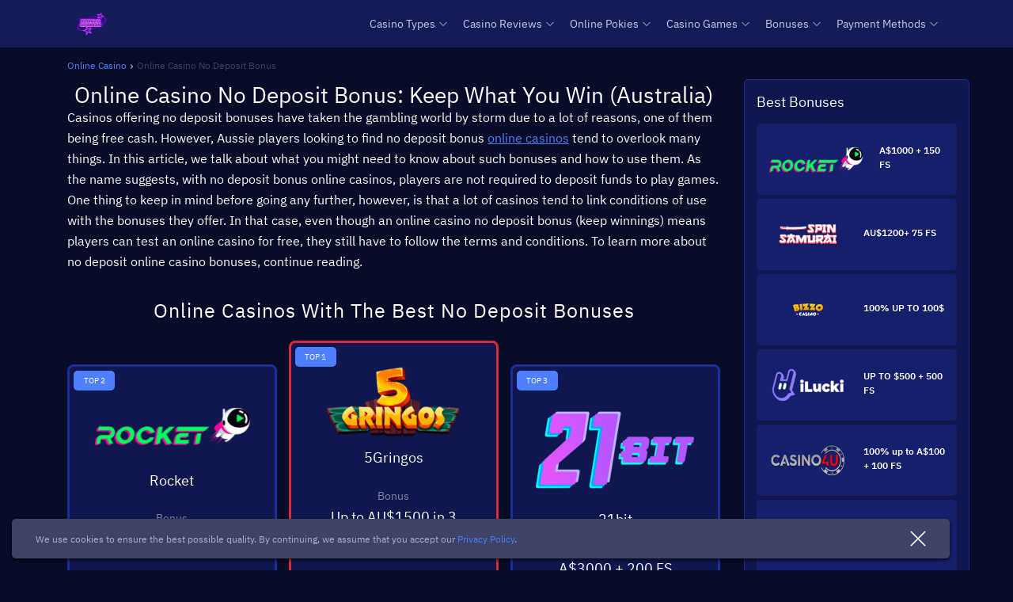

--- FILE ---
content_type: text/html; charset=UTF-8
request_url: https://strayacasinos.com/online-casino-no-deposit-bonus/
body_size: 46998
content:
<!DOCTYPE html><html lang="en-AU"><head><meta charset="UTF-8"><meta name="viewport" content="width=device-width, initial-scale=1"><link rel="stylesheet" media="print" onload="this.onload=null;this.media='all';" id="ao_optimized_gfonts" href="https://fonts.googleapis.com/css?family=Open+Sans%3A300%2C400%2C600%2C700%2C800&amp;display=swap" /><link rel="profile" href="https://gmpg.org/xfn/11"><link rel="apple-touch-icon" sizes="57x57" href="https://strayacasinos.com/wp-content/themes/theme-child/assets/src/images/favicon/apple-icon-57x57.png"><link rel="apple-touch-icon" sizes="60x60" href="https://strayacasinos.com/wp-content/themes/theme-child/assets/src/images/favicon/apple-icon-60x60.png"><link rel="apple-touch-icon" sizes="72x72" href="https://strayacasinos.com/wp-content/themes/theme-child/assets/src/images/favicon/apple-icon-72x72.png"><link rel="apple-touch-icon" sizes="76x76" href="https://strayacasinos.com/wp-content/themes/theme-child/assets/src/images/favicon/apple-icon-76x76.png"><link rel="apple-touch-icon" sizes="114x114" href="https://strayacasinos.com/wp-content/themes/theme-child/assets/src/images/favicon/apple-icon-114x114.png"><link rel="apple-touch-icon" sizes="120x120" href="https://strayacasinos.com/wp-content/themes/theme-child/assets/src/images/favicon/apple-icon-120x120.png"><link rel="apple-touch-icon" sizes="144x144" href="https://strayacasinos.com/wp-content/themes/theme-child/assets/src/images/favicon/apple-icon-144x144.png"><link rel="apple-touch-icon" sizes="152x152" href="https://strayacasinos.com/wp-content/themes/theme-child/assets/src/images/favicon/apple-icon-152x152.png"><link rel="apple-touch-icon" sizes="180x180" href="https://strayacasinos.com/wp-content/themes/theme-child/assets/src/images/favicon/apple-icon-180x180.png"><link rel="icon" type="image/png" sizes="192x192" href="https://strayacasinos.com/wp-content/themes/theme-child/assets/src/images/favicon/android-icon-192x192.png"><link rel="icon" type="image/png" sizes="32x32" href="https://strayacasinos.com/wp-content/themes/theme-child/assets/src/images/favicon/favicon-32x32.png"><link rel="icon" type="image/png" sizes="96x96" href="https://strayacasinos.com/wp-content/themes/theme-child/assets/src/images/favicon/favicon-96x96.png"><link rel="icon" type="image/png" sizes="16x16" href="https://strayacasinos.com/wp-content/themes/theme-child/assets/src/images/favicon/favicon-16x16.png"><link rel="manifest" href="https://strayacasinos.com/wp-content/themes/theme-child/assets/src/images/favicon/manifest.json"><meta name="msapplication-TileColor" content="#2E43E5"><meta name="msapplication-TileImage" content="https://strayacasinos.com/wp-content/themes/theme-child/assets/src/images/favicon/ms-icon-144x144.png"><meta name="theme-color" content="#2E43E5"><style media="all">@font-face{font-family:IBM Plex Sans;src:url(/wp-content/themes/theme-child/assets/dist/fonts/IBMPlexSans-Regular.0d8449dd.eot);src:local("IBM Plex Sans Regular"),local("IBMPlexSans-Regular"),url(/wp-content/themes/theme-child/assets/dist/fonts/IBMPlexSans-Regular.0d8449dd.eot) format("embedded-opentype"),url(/wp-content/themes/theme-child/assets/dist/fonts/IBMPlexSans-Regular.27793353.woff2) format("woff2"),url(/wp-content/themes/theme-child/assets/dist/fonts/IBMPlexSans-Regular.901c96a0.woff) format("woff"),url(/wp-content/themes/theme-child/assets/dist/fonts/IBMPlexSans-Regular.c4917cc2.ttf) format("truetype"),url(/wp-content/themes/theme-child/assets/dist/images/IBMPlexSans-Regular.7d2dcc3c.svg) format("svg");font-weight:400;font-style:normal;font-display:swap}@font-face{font-family:IBM Plex Sans;src:url(/wp-content/themes/theme-child/assets/dist/fonts/IBMPlexSans-Medium.682ded30.eot);src:local("IBM Plex Sans Medium"),local("IBMPlexSans-Medium"),url(/wp-content/themes/theme-child/assets/dist/fonts/IBMPlexSans-Medium.682ded30.eot) format("embedded-opentype"),url(/wp-content/themes/theme-child/assets/dist/fonts/IBMPlexSans-Medium.c71384c0.woff2) format("woff2"),url(/wp-content/themes/theme-child/assets/dist/fonts/IBMPlexSans-Medium.1712a52b.woff) format("woff"),url(/wp-content/themes/theme-child/assets/dist/fonts/IBMPlexSans-Medium.8a023e41.ttf) format("truetype"),url(/wp-content/themes/theme-child/assets/dist/images/IBMPlexSans-Medium.59a8e6a1.svg) format("svg");font-weight:500;font-style:normal;font-display:swap}@font-face{font-family:IBM Plex Sans;src:url(/wp-content/themes/theme-child/assets/dist/fonts/IBMPlexSans-SemiBold.612d3319.eot);src:local("IBM Plex Sans SemiBold"),local("IBMPlexSans-SemiBold"),url(/wp-content/themes/theme-child/assets/dist/fonts/IBMPlexSans-SemiBold.612d3319.eot) format("embedded-opentype"),url(/wp-content/themes/theme-child/assets/dist/fonts/IBMPlexSans-SemiBold.9bc18f4e.woff2) format("woff2"),url(/wp-content/themes/theme-child/assets/dist/fonts/IBMPlexSans-SemiBold.e8c85ee0.woff) format("woff"),url(/wp-content/themes/theme-child/assets/dist/fonts/IBMPlexSans-SemiBold.03345ac4.ttf) format("truetype"),url(/wp-content/themes/theme-child/assets/dist/images/IBMPlexSans-SemiBold.8a0501fa.svg) format("svg");font-weight:600;font-style:normal;font-display:swap}@font-face{font-family:IBM Plex Sans;src:url(/wp-content/themes/theme-child/assets/dist/fonts/IBMPlexSans-Bold.89ce8de6.eot);src:local("IBM Plex Sans Bold"),local("IBMPlexSans-Bold"),url(/wp-content/themes/theme-child/assets/dist/fonts/IBMPlexSans-Bold.89ce8de6.eot) format("embedded-opentype"),url(/wp-content/themes/theme-child/assets/dist/fonts/IBMPlexSans-Bold.aeb16871.woff2) format("woff2"),url(/wp-content/themes/theme-child/assets/dist/fonts/IBMPlexSans-Bold.08f96922.woff) format("woff"),url(/wp-content/themes/theme-child/assets/dist/fonts/IBMPlexSans-Bold.bb1b379d.ttf) format("truetype"),url(/wp-content/themes/theme-child/assets/dist/images/IBMPlexSans-Bold.27945d04.svg) format("svg");font-weight:700;font-style:normal;font-display:swap}
/*!
 * Bootstrap Reboot v4.4.1 (https://getbootstrap.com/)
 * Copyright 2011-2019 The Bootstrap Authors
 * Copyright 2011-2019 Twitter, Inc.
 * Licensed under MIT (https://github.com/twbs/bootstrap/blob/master/LICENSE)
 * Forked from Normalize.css, licensed MIT (https://github.com/necolas/normalize.css/blob/master/LICENSE.md)
 */
*,:after,:before{box-sizing:border-box}html{font-family:sans-serif;line-height:1.15;-webkit-text-size-adjust:100%;-webkit-tap-highlight-color:rgba(0,0,0,0)}article,aside,figcaption,figure,footer,header,hgroup,main,nav,section{display:block}body{margin:0;font-family:IBM Plex Sans,sans-serif;font-size:1rem;font-weight:400;line-height:1.5;color:#fff;text-align:left}[tabindex="-1"]:focus:not(:focus-visible){outline:0!important}hr{box-sizing:content-box;height:0;overflow:visible}h1,h2,h3,h4,h5,h6{margin-top:0;margin-bottom:25px}p{margin-top:0;margin-bottom:1rem}abbr[data-original-title],abbr[title]{text-decoration:underline;-webkit-text-decoration:underline dotted;text-decoration:underline dotted;cursor:help;border-bottom:0;-webkit-text-decoration-skip-ink:none;text-decoration-skip-ink:none}address{font-style:normal;line-height:inherit}address,dl,ol,ul{margin-bottom:1rem}dl,ol,ul{margin-top:0}ol ol,ol ul,ul ol,ul ul{margin-bottom:0}dt{font-weight:700}dd{margin-bottom:.5rem;margin-left:0}blockquote{margin:0 0 1rem}b,strong{font-weight:bolder}small{font-size:80%}sub,sup{position:relative;font-size:75%;line-height:0;vertical-align:baseline}sub{bottom:-.25em}sup{top:-.5em}a{color:#cc5266;text-decoration:none;background-color:transparent}a:hover{color:#d92b3a;text-decoration:underline}a:not([href]),a:not([href]):hover{color:inherit;text-decoration:none}code,kbd,pre,samp{font-family:SFMono-Regular,Menlo,Monaco,Consolas,Liberation Mono,Courier New,monospace;font-size:1em}pre{margin-top:0;margin-bottom:1rem;overflow:auto}figure{margin:0 0 1rem}img{border-style:none}img,svg{vertical-align:middle}svg{overflow:hidden}table{border-collapse:collapse}caption{padding-top:.75rem;padding-bottom:.75rem;color:#6c757d;text-align:left;caption-side:bottom}th{text-align:inherit}label{display:inline-block;margin-bottom:.5rem}button{border-radius:0}button:focus{outline:1px dotted;outline:5px auto -webkit-focus-ring-color}button,input,optgroup,select,textarea{margin:0;font-family:inherit;font-size:inherit;line-height:inherit}button,input{overflow:visible}button,select{text-transform:none}select{word-wrap:normal}[type=button],[type=reset],[type=submit],button{-webkit-appearance:button}[type=button]:not(:disabled),[type=reset]:not(:disabled),[type=submit]:not(:disabled),button:not(:disabled){cursor:pointer}[type=button]::-moz-focus-inner,[type=reset]::-moz-focus-inner,[type=submit]::-moz-focus-inner,button::-moz-focus-inner{padding:0;border-style:none}input[type=checkbox],input[type=radio]{box-sizing:border-box;padding:0}input[type=date],input[type=datetime-local],input[type=month],input[type=time]{-webkit-appearance:listbox}textarea{overflow:auto;resize:vertical}fieldset{min-width:0;padding:0;margin:0;border:0}legend{display:block;width:100%;max-width:100%;padding:0;margin-bottom:.5rem;font-size:1.5rem;line-height:inherit;color:inherit;white-space:normal}progress{vertical-align:baseline}[type=number]::-webkit-inner-spin-button,[type=number]::-webkit-outer-spin-button{height:auto}[type=search]{outline-offset:-2px;-webkit-appearance:none}[type=search]::-webkit-search-decoration{-webkit-appearance:none}::-webkit-file-upload-button{font:inherit;-webkit-appearance:button}output{display:inline-block}summary{display:list-item;cursor:pointer}template{display:none}[hidden]{display:none!important}
/*!
 * Bootstrap Grid v4.4.1 (https://getbootstrap.com/)
 * Copyright 2011-2019 The Bootstrap Authors
 * Copyright 2011-2019 Twitter, Inc.
 * Licensed under MIT (https://github.com/twbs/bootstrap/blob/master/LICENSE)
 */
html{box-sizing:border-box;-ms-overflow-style:scrollbar}*,:after,:before{box-sizing:inherit}.bfad30a{width:100%;padding-right:15px;padding-left:15px;margin-right:auto;margin-left:auto}@media (min-width:576px){.bfad30a{max-width:540px}}@media (min-width:768px){.bfad30a{max-width:720px}}@media (min-width:992px){.bfad30a{max-width:960px}}@media (min-width:1200px){.bfad30a{max-width:1140px}}@media (min-width:1367px){.bfad30a{max-width:1260px}}.bfad0b4,.bfad3dc,.bfad86c,.bfad844,.bfadbda,.bfade5f{width:100%;padding-right:15px;padding-left:15px;margin-right:auto;margin-left:auto}@media (min-width:576px){.bfad30a,.bfadbda{max-width:540px}}@media (min-width:768px){.bfad3dc,.bfad30a,.bfadbda{max-width:720px}}@media (min-width:992px){.bfad3dc,.bfad30a,.bfadbda,.bfade5f{max-width:960px}}@media (min-width:1200px){.bfad0b4,.bfad3dc,.bfad30a,.bfadbda,.bfade5f{max-width:1140px}}@media (min-width:1367px){.bfad0b4,.bfad3dc,.bfad30a,.bfad86c,.bfadbda,.bfade5f{max-width:1260px}}.bfad1e5{display:-ms-flexbox;display:flex;-ms-flex-wrap:wrap;flex-wrap:wrap;margin-right:-15px;margin-left:-15px}.bfadece{margin-right:0;margin-left:0}.bfadece>.bfad826,.bfadece>[class*=col-]{padding-right:0;padding-left:0}.bfad0b8,.bfad0fd,.bfad1a9,.bfad2be,.bfad03e,.bfad3fb,.bfad4e2,.bfad6c3,.bfad6da,.bfad07f,.bfad7ad,.bfad7db,.bfad8ad,.bfad8b2,.bfad8c6,.bfad8cc,.bfad8f3,.bfad12b,.bfad16f,.bfad20c,.bfad22d,.bfad30f,.bfad43e,.bfad46a,.bfad056,.bfad66a,.bfad69e,.bfad82c,.bfad85b,.bfad101,.bfad102,.bfad187,.bfad259,.bfad398,.bfad406,.bfad441,.bfad483,.bfad650,.bfad701,.bfad826,.bfad893,.bfad910,.bfad940,.bfad948,.bfad958,.bfad979,.bfada2c,.bfada2e,.bfada29,.bfadaa9,.bfadacd,.bfadb4c,.bfadb11,.bfadbd0,.bfadbf5,.bfadc4a,.bfadc50,.bfadc87,.bfadc90,.bfadce1,.bfadce7,.bfadd0e,.bfadd1f,.bfadd2f,.bfadd3b,.bfadd52,.bfadd79,.bfaddad,.bfaddca,.bfaddd6,.bfadde7,.bfade03,.bfade3f,.bfade22,.bfade79,.bfadea6,.bfadeca,.bfadee4,.bfadef8,.bfadefb,.bfadf0e,.bfadf32,.bfadf43,.bfadf80{position:relative;width:100%;padding-right:15px;padding-left:15px}.bfad826{-ms-flex-preferred-size:0;flex-basis:0;-ms-flex-positive:1;flex-grow:1;max-width:100%}.bfadacd{-ms-flex:0 0 auto;flex:0 0 auto;width:auto;max-width:100%}.bfad07f{-ms-flex:0 0 8.33333%;flex:0 0 8.33333%;max-width:8.33333%}.bfad1a9{-ms-flex:0 0 16.66667%;flex:0 0 16.66667%;max-width:16.66667%}.bfadf80{-ms-flex:0 0 25%;flex:0 0 25%;max-width:25%}.bfad187{-ms-flex:0 0 33.33333%;flex:0 0 33.33333%;max-width:33.33333%}.bfad66a{-ms-flex:0 0 41.66667%;flex:0 0 41.66667%;max-width:41.66667%}.bfad958{-ms-flex:0 0 50%;flex:0 0 50%;max-width:50%}.bfadc50{-ms-flex:0 0 58.33333%;flex:0 0 58.33333%;max-width:58.33333%}.bfadde7{-ms-flex:0 0 66.66667%;flex:0 0 66.66667%;max-width:66.66667%}.bfad8f3{-ms-flex:0 0 75%;flex:0 0 75%;max-width:75%}.bfad12b{-ms-flex:0 0 83.33333%;flex:0 0 83.33333%;max-width:83.33333%}.bfadc87{-ms-flex:0 0 91.66667%;flex:0 0 91.66667%;max-width:91.66667%}.bfad03e{-ms-flex:0 0 100%;flex:0 0 100%;max-width:100%}@media (min-width:576px){.bfadf0e{-ms-flex-preferred-size:0;flex-basis:0;-ms-flex-positive:1;flex-grow:1;max-width:100%}.bfad893{-ms-flex:0 0 auto;flex:0 0 auto;width:auto;max-width:100%}.bfad4e2{-ms-flex:0 0 8.33333%;flex:0 0 8.33333%;max-width:8.33333%}.bfad46a{-ms-flex:0 0 16.66667%;flex:0 0 16.66667%;max-width:16.66667%}.bfad82c{-ms-flex:0 0 25%;flex:0 0 25%;max-width:25%}.bfadce1{-ms-flex:0 0 33.33333%;flex:0 0 33.33333%;max-width:33.33333%}.bfad483{-ms-flex:0 0 41.66667%;flex:0 0 41.66667%;max-width:41.66667%}.bfad6da{-ms-flex:0 0 50%;flex:0 0 50%;max-width:50%}.bfad259{-ms-flex:0 0 58.33333%;flex:0 0 58.33333%;max-width:58.33333%}.bfad7ad{-ms-flex:0 0 66.66667%;flex:0 0 66.66667%;max-width:66.66667%}.bfadf32{-ms-flex:0 0 75%;flex:0 0 75%;max-width:75%}.bfadee4{-ms-flex:0 0 83.33333%;flex:0 0 83.33333%;max-width:83.33333%}.bfade03{-ms-flex:0 0 91.66667%;flex:0 0 91.66667%;max-width:91.66667%}.bfadea6{-ms-flex:0 0 100%;flex:0 0 100%;max-width:100%}}@media (min-width:768px){.bfaddad{-ms-flex-preferred-size:0;flex-basis:0;-ms-flex-positive:1;flex-grow:1;max-width:100%}.bfad85b{-ms-flex:0 0 auto;flex:0 0 auto;width:auto;max-width:100%}.bfad2be{-ms-flex:0 0 8.33333%;flex:0 0 8.33333%;max-width:8.33333%}.bfad8c6{-ms-flex:0 0 16.66667%;flex:0 0 16.66667%;max-width:16.66667%}.bfad940{-ms-flex:0 0 25%;flex:0 0 25%;max-width:25%}.bfadd52{-ms-flex:0 0 33.33333%;flex:0 0 33.33333%;max-width:33.33333%}.bfad102{-ms-flex:0 0 41.66667%;flex:0 0 41.66667%;max-width:41.66667%}.bfadb11{-ms-flex:0 0 50%;flex:0 0 50%;max-width:50%}.bfadbd0{-ms-flex:0 0 58.33333%;flex:0 0 58.33333%;max-width:58.33333%}.bfadb4c{-ms-flex:0 0 66.66667%;flex:0 0 66.66667%;max-width:66.66667%}.bfadc90{-ms-flex:0 0 75%;flex:0 0 75%;max-width:75%}.bfad441{-ms-flex:0 0 83.33333%;flex:0 0 83.33333%;max-width:83.33333%}.bfadefb{-ms-flex:0 0 91.66667%;flex:0 0 91.66667%;max-width:91.66667%}.bfad979{-ms-flex:0 0 100%;flex:0 0 100%;max-width:100%}}@media (min-width:992px){.bfad948{-ms-flex-preferred-size:0;flex-basis:0;-ms-flex-positive:1;flex-grow:1;max-width:100%}.bfad0b8{-ms-flex:0 0 auto;flex:0 0 auto;width:auto;max-width:100%}.bfada2c{-ms-flex:0 0 8.33333%;flex:0 0 8.33333%;max-width:8.33333%}.bfade79{-ms-flex:0 0 16.66667%;flex:0 0 16.66667%;max-width:16.66667%}.bfadeca{-ms-flex:0 0 25%;flex:0 0 25%;max-width:25%}.bfad406{-ms-flex:0 0 33.33333%;flex:0 0 33.33333%;max-width:33.33333%}.bfad20c{-ms-flex:0 0 41.66667%;flex:0 0 41.66667%;max-width:41.66667%}.bfad056{-ms-flex:0 0 50%;flex:0 0 50%;max-width:50%}.bfadf43{-ms-flex:0 0 58.33333%;flex:0 0 58.33333%;max-width:58.33333%}.bfad701{-ms-flex:0 0 66.66667%;flex:0 0 66.66667%;max-width:66.66667%}.bfad8b2{-ms-flex:0 0 75%;flex:0 0 75%;max-width:75%}.bfaddd6{-ms-flex:0 0 83.33333%;flex:0 0 83.33333%;max-width:83.33333%}.bfad43e{-ms-flex:0 0 91.66667%;flex:0 0 91.66667%;max-width:91.66667%}.bfadd1f{-ms-flex:0 0 100%;flex:0 0 100%;max-width:100%}}@media (min-width:1200px){.bfad8cc{-ms-flex-preferred-size:0;flex-basis:0;-ms-flex-positive:1;flex-grow:1;max-width:100%}.bfad910{-ms-flex:0 0 auto;flex:0 0 auto;width:auto;max-width:100%}.bfad8ad{-ms-flex:0 0 8.33333%;flex:0 0 8.33333%;max-width:8.33333%}.bfaddca{-ms-flex:0 0 16.66667%;flex:0 0 16.66667%;max-width:16.66667%}.bfada29{-ms-flex:0 0 25%;flex:0 0 25%;max-width:25%}.bfadef8{-ms-flex:0 0 33.33333%;flex:0 0 33.33333%;max-width:33.33333%}.bfad30f{-ms-flex:0 0 41.66667%;flex:0 0 41.66667%;max-width:41.66667%}.bfadd0e{-ms-flex:0 0 50%;flex:0 0 50%;max-width:50%}.bfad101{-ms-flex:0 0 58.33333%;flex:0 0 58.33333%;max-width:58.33333%}.bfadbf5{-ms-flex:0 0 66.66667%;flex:0 0 66.66667%;max-width:66.66667%}.bfade3f{-ms-flex:0 0 75%;flex:0 0 75%;max-width:75%}.bfadce7{-ms-flex:0 0 83.33333%;flex:0 0 83.33333%;max-width:83.33333%}.bfad6c3{-ms-flex:0 0 91.66667%;flex:0 0 91.66667%;max-width:91.66667%}.bfadc4a{-ms-flex:0 0 100%;flex:0 0 100%;max-width:100%}}@media (min-width:1367px){.bfadd3b{-ms-flex-preferred-size:0;flex-basis:0;-ms-flex-positive:1;flex-grow:1;max-width:100%}.bfadaa9{-ms-flex:0 0 auto;flex:0 0 auto;width:auto;max-width:100%}.bfad398{-ms-flex:0 0 8.33333%;flex:0 0 8.33333%;max-width:8.33333%}.bfad16f{-ms-flex:0 0 16.66667%;flex:0 0 16.66667%;max-width:16.66667%}.bfade22{-ms-flex:0 0 25%;flex:0 0 25%;max-width:25%}.bfad7db{-ms-flex:0 0 33.33333%;flex:0 0 33.33333%;max-width:33.33333%}.bfad650{-ms-flex:0 0 41.66667%;flex:0 0 41.66667%;max-width:41.66667%}.bfad3fb{-ms-flex:0 0 50%;flex:0 0 50%;max-width:50%}.bfada2e{-ms-flex:0 0 58.33333%;flex:0 0 58.33333%;max-width:58.33333%}.bfadd79{-ms-flex:0 0 66.66667%;flex:0 0 66.66667%;max-width:66.66667%}.bfad22d{-ms-flex:0 0 75%;flex:0 0 75%;max-width:75%}.bfad69e{-ms-flex:0 0 83.33333%;flex:0 0 83.33333%;max-width:83.33333%}.bfad0fd{-ms-flex:0 0 91.66667%;flex:0 0 91.66667%;max-width:91.66667%}.bfadd2f{-ms-flex:0 0 100%;flex:0 0 100%;max-width:100%}}.bfada50{display:none!important}.bfad18d{display:inline!important}.bfad1bd{display:inline-block!important}.bfad0ba{display:block!important}.bfadb34{display:table!important}.bfad58b{display:table-row!important}.bfadb31{display:table-cell!important}.bfad596{display:-ms-flexbox!important;display:flex!important}.bfad38d{display:-ms-inline-flexbox!important;display:inline-flex!important}@media (min-width:576px){.bfad5db{display:none!important}.bfadce3{display:inline!important}.bfad755{display:inline-block!important}.bfad4cc{display:block!important}.bfad4ea{display:table!important}.bfad7e6{display:table-row!important}.bfad950{display:table-cell!important}.bfad46b{display:-ms-flexbox!important;display:flex!important}.bfadc2a{display:-ms-inline-flexbox!important;display:inline-flex!important}}@media (min-width:768px){.bfad2a8{display:none!important}.bfad396{display:inline!important}.bfad86b{display:inline-block!important}.bfada1a{display:block!important}.bfade70{display:table!important}.bfaddfe{display:table-row!important}.bfad96c{display:table-cell!important}.bfad1c0{display:-ms-flexbox!important;display:flex!important}.bfad45c{display:-ms-inline-flexbox!important;display:inline-flex!important}}@media (min-width:992px){.bfad1d6{display:none!important}.bfad7d4{display:inline!important}.bfad592{display:inline-block!important}.bfad0ca{display:block!important}.bfad96b{display:table!important}.bfad10b{display:table-row!important}.bfada24{display:table-cell!important}.bfad4a1{display:-ms-flexbox!important;display:flex!important}.bfad3e0{display:-ms-inline-flexbox!important;display:inline-flex!important}}@media (min-width:1200px){.bfad033{display:none!important}.bfad430{display:inline!important}.bfad756{display:inline-block!important}.bfaddcb{display:block!important}.bfad0c0{display:table!important}.bfad781{display:table-row!important}.bfadd28{display:table-cell!important}.bfadd71{display:-ms-flexbox!important;display:flex!important}.bfadbc2{display:-ms-inline-flexbox!important;display:inline-flex!important}}@media (min-width:1367px){.bfadf84{display:none!important}.bfad1e0{display:inline!important}.bfadd01{display:inline-block!important}.bfad7f8{display:block!important}.bfad74f{display:table!important}.bfad747{display:table-row!important}.bfad734{display:table-cell!important}.bfadf81{display:-ms-flexbox!important;display:flex!important}.bfade9f{display:-ms-inline-flexbox!important;display:inline-flex!important}}@media print{.bfad256{display:none!important}.bfad21d{display:inline!important}.bfad8b9{display:inline-block!important}.bfad529{display:block!important}.bfad283{display:table!important}.bfad642{display:table-row!important}.bfad46c{display:table-cell!important}.bfadfb3{display:-ms-flexbox!important;display:flex!important}.bfad416{display:-ms-inline-flexbox!important;display:inline-flex!important}}.bfad182{-ms-flex-direction:row!important;flex-direction:row!important}.bfad18e{-ms-flex-direction:column!important;flex-direction:column!important}.bfad45a{-ms-flex-direction:row-reverse!important;flex-direction:row-reverse!important}.bfadbc3{-ms-flex-direction:column-reverse!important;flex-direction:column-reverse!important}.bfadeb9{-ms-flex-wrap:wrap!important;flex-wrap:wrap!important}.bfadb3e{-ms-flex-wrap:nowrap!important;flex-wrap:nowrap!important}.bfad0e4{-ms-flex-wrap:wrap-reverse!important;flex-wrap:wrap-reverse!important}.bfad721{-ms-flex:1 1 auto!important;flex:1 1 auto!important}.bfad863{-ms-flex-positive:0!important;flex-grow:0!important}.bfad02a{-ms-flex-positive:1!important;flex-grow:1!important}.bfadf3e{-ms-flex-negative:0!important;flex-shrink:0!important}.bfad525{-ms-flex-negative:1!important;flex-shrink:1!important}.bfad3da{-ms-flex-pack:start!important;justify-content:flex-start!important}.bfadcc2{-ms-flex-pack:end!important;justify-content:flex-end!important}.bfad574{-ms-flex-pack:center!important;justify-content:center!important}.bfadd66{-ms-flex-pack:justify!important;justify-content:space-between!important}.bfad52f{-ms-flex-pack:distribute!important;justify-content:space-around!important}.bfadb20{-ms-flex-align:start!important;align-items:flex-start!important}.bfad944{-ms-flex-align:end!important;align-items:flex-end!important}.bfadf32a{-ms-flex-align:center!important;align-items:center!important}.bfad0e5{-ms-flex-align:baseline!important;align-items:baseline!important}.bfadb62{-ms-flex-align:stretch!important;align-items:stretch!important}.bfadaa1{-ms-flex-line-pack:start!important;align-content:flex-start!important}.bfadd3a{-ms-flex-line-pack:end!important;align-content:flex-end!important}.bfad7a4{-ms-flex-line-pack:center!important;align-content:center!important}.bfad6f1{-ms-flex-line-pack:justify!important;align-content:space-between!important}.bfada30{-ms-flex-line-pack:distribute!important;align-content:space-around!important}.bfad997{-ms-flex-line-pack:stretch!important;align-content:stretch!important}.bfade33{-ms-flex-item-align:auto!important;align-self:auto!important}.bfad4bb{-ms-flex-item-align:start!important;align-self:flex-start!important}.bfad4bd{-ms-flex-item-align:end!important;align-self:flex-end!important}.bfad2e9{-ms-flex-item-align:center!important;align-self:center!important}.bfadfee{-ms-flex-item-align:baseline!important;align-self:baseline!important}.bfade38{-ms-flex-item-align:stretch!important;align-self:stretch!important}@media (min-width:576px){.bfad9d2{-ms-flex-direction:row!important;flex-direction:row!important}.bfad7f8b{-ms-flex-direction:column!important;flex-direction:column!important}.bfad9c1{-ms-flex-direction:row-reverse!important;flex-direction:row-reverse!important}.bfad471{-ms-flex-direction:column-reverse!important;flex-direction:column-reverse!important}.bfad6e9{-ms-flex-wrap:wrap!important;flex-wrap:wrap!important}.bfadde9{-ms-flex-wrap:nowrap!important;flex-wrap:nowrap!important}.bfadc34{-ms-flex-wrap:wrap-reverse!important;flex-wrap:wrap-reverse!important}.bfadab2{-ms-flex:1 1 auto!important;flex:1 1 auto!important}.bfad4c8{-ms-flex-positive:0!important;flex-grow:0!important}.bfad42f{-ms-flex-positive:1!important;flex-grow:1!important}.bfad957{-ms-flex-negative:0!important;flex-shrink:0!important}.bfad56c{-ms-flex-negative:1!important;flex-shrink:1!important}.bfad30f7{-ms-flex-pack:start!important;justify-content:flex-start!important}.bfad878{-ms-flex-pack:end!important;justify-content:flex-end!important}.bfad2f8{-ms-flex-pack:center!important;justify-content:center!important}.bfad998{-ms-flex-pack:justify!important;justify-content:space-between!important}.bfad594{-ms-flex-pack:distribute!important;justify-content:space-around!important}.bfadc59{-ms-flex-align:start!important;align-items:flex-start!important}.bfad8be{-ms-flex-align:end!important;align-items:flex-end!important}.bfad225{-ms-flex-align:center!important;align-items:center!important}.bfad2ff{-ms-flex-align:baseline!important;align-items:baseline!important}.bfad358{-ms-flex-align:stretch!important;align-items:stretch!important}.bfadfa7{-ms-flex-line-pack:start!important;align-content:flex-start!important}.bfadd90{-ms-flex-line-pack:end!important;align-content:flex-end!important}.bfadf4b{-ms-flex-line-pack:center!important;align-content:center!important}.bfad395{-ms-flex-line-pack:justify!important;align-content:space-between!important}.bfad106{-ms-flex-line-pack:distribute!important;align-content:space-around!important}.bfad8f6{-ms-flex-line-pack:stretch!important;align-content:stretch!important}.bfadfc8{-ms-flex-item-align:auto!important;align-self:auto!important}.bfadef1{-ms-flex-item-align:start!important;align-self:flex-start!important}.bfad1af{-ms-flex-item-align:end!important;align-self:flex-end!important}.bfad6fb{-ms-flex-item-align:center!important;align-self:center!important}.bfad082{-ms-flex-item-align:baseline!important;align-self:baseline!important}.bfad1e0a{-ms-flex-item-align:stretch!important;align-self:stretch!important}}@media (min-width:768px){.bfad064{-ms-flex-direction:row!important;flex-direction:row!important}.bfad2ad{-ms-flex-direction:column!important;flex-direction:column!important}.bfad9a0{-ms-flex-direction:row-reverse!important;flex-direction:row-reverse!important}.bfad684{-ms-flex-direction:column-reverse!important;flex-direction:column-reverse!important}.bfade7f{-ms-flex-wrap:wrap!important;flex-wrap:wrap!important}.bfad75d{-ms-flex-wrap:nowrap!important;flex-wrap:nowrap!important}.bfad275{-ms-flex-wrap:wrap-reverse!important;flex-wrap:wrap-reverse!important}.bfada3a{-ms-flex:1 1 auto!important;flex:1 1 auto!important}.bfad5949{-ms-flex-positive:0!important;flex-grow:0!important}.bfad91e{-ms-flex-positive:1!important;flex-grow:1!important}.bfad1d2{-ms-flex-negative:0!important;flex-shrink:0!important}.bfad62a{-ms-flex-negative:1!important;flex-shrink:1!important}.bfad0646{-ms-flex-pack:start!important;justify-content:flex-start!important}.bfad585{-ms-flex-pack:end!important;justify-content:flex-end!important}.bfad368{-ms-flex-pack:center!important;justify-content:center!important}.bfad1bb{-ms-flex-pack:justify!important;justify-content:space-between!important}.bfad6b6{-ms-flex-pack:distribute!important;justify-content:space-around!important}.bfad562{-ms-flex-align:start!important;align-items:flex-start!important}.bfada48{-ms-flex-align:end!important;align-items:flex-end!important}.bfad23d{-ms-flex-align:center!important;align-items:center!important}.bfad5ba{-ms-flex-align:baseline!important;align-items:baseline!important}.bfadc5f{-ms-flex-align:stretch!important;align-items:stretch!important}.bfadba9{-ms-flex-line-pack:start!important;align-content:flex-start!important}.bfad41f{-ms-flex-line-pack:end!important;align-content:flex-end!important}.bfad9b2{-ms-flex-line-pack:center!important;align-content:center!important}.bfaddfd{-ms-flex-line-pack:justify!important;align-content:space-between!important}.bfad03a{-ms-flex-line-pack:distribute!important;align-content:space-around!important}.bfadad0{-ms-flex-line-pack:stretch!important;align-content:stretch!important}.bfad88f{-ms-flex-item-align:auto!important;align-self:auto!important}.bfadd70{-ms-flex-item-align:start!important;align-self:flex-start!important}.bfad86f{-ms-flex-item-align:end!important;align-self:flex-end!important}.bfad133{-ms-flex-item-align:center!important;align-self:center!important}.bfade2a{-ms-flex-item-align:baseline!important;align-self:baseline!important}.bfad20b{-ms-flex-item-align:stretch!important;align-self:stretch!important}}@media (min-width:992px){.bfada36{-ms-flex-direction:row!important;flex-direction:row!important}.bfad40a{-ms-flex-direction:column!important;flex-direction:column!important}.bfadf61{-ms-flex-direction:row-reverse!important;flex-direction:row-reverse!important}.bfadad3{-ms-flex-direction:column-reverse!important;flex-direction:column-reverse!important}.bfad524{-ms-flex-wrap:wrap!important;flex-wrap:wrap!important}.bfadc0c{-ms-flex-wrap:nowrap!important;flex-wrap:nowrap!important}.bfad05c{-ms-flex-wrap:wrap-reverse!important;flex-wrap:wrap-reverse!important}.bfadb02{-ms-flex:1 1 auto!important;flex:1 1 auto!important}.bfade50{-ms-flex-positive:0!important;flex-grow:0!important}.bfad9f6{-ms-flex-positive:1!important;flex-grow:1!important}.bfad947{-ms-flex-negative:0!important;flex-shrink:0!important}.bfada9e{-ms-flex-negative:1!important;flex-shrink:1!important}.bfad7ee{-ms-flex-pack:start!important;justify-content:flex-start!important}.bfad153{-ms-flex-pack:end!important;justify-content:flex-end!important}.bfad67e{-ms-flex-pack:center!important;justify-content:center!important}.bfad916{-ms-flex-pack:justify!important;justify-content:space-between!important}.bfad1aa{-ms-flex-pack:distribute!important;justify-content:space-around!important}.bfad2ef{-ms-flex-align:start!important;align-items:flex-start!important}.bfadd1b{-ms-flex-align:end!important;align-items:flex-end!important}.bfad8a8{-ms-flex-align:center!important;align-items:center!important}.bfade55{-ms-flex-align:baseline!important;align-items:baseline!important}.bfad162{-ms-flex-align:stretch!important;align-items:stretch!important}.bfad601{-ms-flex-line-pack:start!important;align-content:flex-start!important}.bfadd54{-ms-flex-line-pack:end!important;align-content:flex-end!important}.bfad609{-ms-flex-line-pack:center!important;align-content:center!important}.bfad8e1{-ms-flex-line-pack:justify!important;align-content:space-between!important}.bfad936{-ms-flex-line-pack:distribute!important;align-content:space-around!important}.bfad5a9{-ms-flex-line-pack:stretch!important;align-content:stretch!important}.bfadf41{-ms-flex-item-align:auto!important;align-self:auto!important}.bfada95{-ms-flex-item-align:start!important;align-self:flex-start!important}.bfade08{-ms-flex-item-align:end!important;align-self:flex-end!important}.bfad36b{-ms-flex-item-align:center!important;align-self:center!important}.bfadc4a6{-ms-flex-item-align:baseline!important;align-self:baseline!important}.bfad26e{-ms-flex-item-align:stretch!important;align-self:stretch!important}}@media (min-width:1200px){.bfad1f8{-ms-flex-direction:row!important;flex-direction:row!important}.bfadf0b{-ms-flex-direction:column!important;flex-direction:column!important}.bfadc0f{-ms-flex-direction:row-reverse!important;flex-direction:row-reverse!important}.bfad23c{-ms-flex-direction:column-reverse!important;flex-direction:column-reverse!important}.bfad3a2{-ms-flex-wrap:wrap!important;flex-wrap:wrap!important}.bfad350{-ms-flex-wrap:nowrap!important;flex-wrap:nowrap!important}.bfad5b6{-ms-flex-wrap:wrap-reverse!important;flex-wrap:wrap-reverse!important}.bfad25e{-ms-flex:1 1 auto!important;flex:1 1 auto!important}.bfadb83{-ms-flex-positive:0!important;flex-grow:0!important}.bfadbb9{-ms-flex-positive:1!important;flex-grow:1!important}.bfad88a{-ms-flex-negative:0!important;flex-shrink:0!important}.bfad5921{-ms-flex-negative:1!important;flex-shrink:1!important}.bfadd21{-ms-flex-pack:start!important;justify-content:flex-start!important}.bfad949{-ms-flex-pack:end!important;justify-content:flex-end!important}.bfad17b{-ms-flex-pack:center!important;justify-content:center!important}.bfad12b9{-ms-flex-pack:justify!important;justify-content:space-between!important}.bfadf46{-ms-flex-pack:distribute!important;justify-content:space-around!important}.bfadd91{-ms-flex-align:start!important;align-items:flex-start!important}.bfad939{-ms-flex-align:end!important;align-items:flex-end!important}.bfad48a{-ms-flex-align:center!important;align-items:center!important}.bfadede{-ms-flex-align:baseline!important;align-items:baseline!important}.bfadd30{-ms-flex-align:stretch!important;align-items:stretch!important}.bfadd72{-ms-flex-line-pack:start!important;align-content:flex-start!important}.bfade65{-ms-flex-line-pack:end!important;align-content:flex-end!important}.bfad4b5{-ms-flex-line-pack:center!important;align-content:center!important}.bfaddc5{-ms-flex-line-pack:justify!important;align-content:space-between!important}.bfad95d{-ms-flex-line-pack:distribute!important;align-content:space-around!important}.bfad46d{-ms-flex-line-pack:stretch!important;align-content:stretch!important}.bfad388{-ms-flex-item-align:auto!important;align-self:auto!important}.bfadf4e{-ms-flex-item-align:start!important;align-self:flex-start!important}.bfaddd4{-ms-flex-item-align:end!important;align-self:flex-end!important}.bfad916b{-ms-flex-item-align:center!important;align-self:center!important}.bfad63b{-ms-flex-item-align:baseline!important;align-self:baseline!important}.bfaddba{-ms-flex-item-align:stretch!important;align-self:stretch!important}}@media (min-width:1367px){.bfad8d3{-ms-flex-direction:row!important;flex-direction:row!important}.bfadbf3{-ms-flex-direction:column!important;flex-direction:column!important}.bfadebb{-ms-flex-direction:row-reverse!important;flex-direction:row-reverse!important}.bfadeb0{-ms-flex-direction:column-reverse!important;flex-direction:column-reverse!important}.bfad8d30{-ms-flex-wrap:wrap!important;flex-wrap:wrap!important}.bfad8e6{-ms-flex-wrap:nowrap!important;flex-wrap:nowrap!important}.bfade3e{-ms-flex-wrap:wrap-reverse!important;flex-wrap:wrap-reverse!important}.bfad826b{-ms-flex:1 1 auto!important;flex:1 1 auto!important}.bfada83{-ms-flex-positive:0!important;flex-grow:0!important}.bfadf49{-ms-flex-positive:1!important;flex-grow:1!important}.bfad8f9{-ms-flex-negative:0!important;flex-shrink:0!important}.bfad9fc{-ms-flex-negative:1!important;flex-shrink:1!important}.bfad219{-ms-flex-pack:start!important;justify-content:flex-start!important}.bfad4a9{-ms-flex-pack:end!important;justify-content:flex-end!important}.bfade4b{-ms-flex-pack:center!important;justify-content:center!important}.bfad30e{-ms-flex-pack:justify!important;justify-content:space-between!important}.bfad2d3{-ms-flex-pack:distribute!important;justify-content:space-around!important}.bfada2f{-ms-flex-align:start!important;align-items:flex-start!important}.bfadcfd{-ms-flex-align:end!important;align-items:flex-end!important}.bfad501{-ms-flex-align:center!important;align-items:center!important}.bfadd00{-ms-flex-align:baseline!important;align-items:baseline!important}.bfad91f{-ms-flex-align:stretch!important;align-items:stretch!important}.bfadbaa{-ms-flex-line-pack:start!important;align-content:flex-start!important}.bfad2fe{-ms-flex-line-pack:end!important;align-content:flex-end!important}.bfad0c02{-ms-flex-line-pack:center!important;align-content:center!important}.bfad614{-ms-flex-line-pack:justify!important;align-content:space-between!important}.bfadbc6{-ms-flex-line-pack:distribute!important;align-content:space-around!important}.bfad6f1e{-ms-flex-line-pack:stretch!important;align-content:stretch!important}.bfadbf1{-ms-flex-item-align:auto!important;align-self:auto!important}.bfadd280{-ms-flex-item-align:start!important;align-self:flex-start!important}.bfad987{-ms-flex-item-align:end!important;align-self:flex-end!important}.bfad3e3{-ms-flex-item-align:center!important;align-self:center!important}.bfad0e7{-ms-flex-item-align:baseline!important;align-self:baseline!important}.bfadb7d{-ms-flex-item-align:stretch!important;align-self:stretch!important}}.fade{transition:opacity .15s linear}@media (prefers-reduced-motion:reduce){.fade{transition:none}}.fade:not(.show){opacity:0}.collapse:not(.show){display:none}.collapsing{position:relative;height:0;overflow:hidden;transition:height .35s ease}@media (prefers-reduced-motion:reduce){.collapsing{transition:none}}.bfad7e9,.bfad78d,.bfad95b,.bfad473,.bfad594b,.bfadc6f,h1,h2,h3,h4,h5,h6{margin-bottom:25px;font-family:IBM Plex Sans,sans-serif;font-weight:500;line-height:1.3}.bfad78d,h1{font-size:1.75rem}.bfad7e9,h2{font-size:1.625rem}.bfadc6f,h3{font-size:1.5rem}.bfad594b,h4{font-size:1.3125rem}.bfad95b,h5{font-size:1.1875rem}.bfad473,h6{font-size:1.0625rem}.bfad1a9c{font-size:1.25rem;font-weight:300}.bfad4c1{font-size:6rem}.bfad4c1,.bfad214{font-weight:300;line-height:1.3}.bfad214{font-size:5.5rem}.bfad7e2{font-size:4.5rem}.bfad5e9,.bfad7e2{font-weight:300;line-height:1.3}.bfad5e9{font-size:3.5rem}hr{margin-top:1rem;margin-bottom:1rem;border:0;border-top:1px solid rgba(0,0,0,.1)}.bfad9f8,small{font-size:80%;font-weight:400}.bfadf98,mark{padding:.2em;background-color:#fcf8e3}.bfad8bf,.bfadf1d{padding-left:0;list-style:none}.bfad482{display:inline-block}.bfad482:not(:last-child){margin-right:.5rem}.bfad0dd{font-size:90%;text-transform:uppercase}.bfadc9d{margin-bottom:1rem;font-size:1.25rem}.bfad8611{display:block;font-size:80%;color:#6c757d}.bfad8611:before{content:"\2014\A0"}.bfad447{display:inline-block;font-weight:400;color:#fff;text-align:center;vertical-align:middle;cursor:pointer;-webkit-user-select:none;-moz-user-select:none;-ms-user-select:none;user-select:none;background-color:transparent;border:1px solid transparent;padding:.375rem .75rem;font-size:1rem;line-height:1.5;border-radius:.25rem;transition:color .15s ease-in-out,background-color .15s ease-in-out,border-color .15s ease-in-out,box-shadow .15s ease-in-out}@media (prefers-reduced-motion:reduce){.bfad447{transition:none}}.bfad447:hover{text-decoration:none}.bfad447.bfadeb6,.bfad447:focus{outline:0;box-shadow:0 0 0 .2rem rgba(17,17,17,.25)}.bfad447.bfadef14,.bfad447:disabled{opacity:.65}a.bfad447.bfadef14,fieldset:disabled a.bfad447{pointer-events:none}.bfadb86{color:#fff;background-color:#111;border-color:#111}.bfadb86.bfadeb6,.bfadb86:focus,.bfadb86:hover{color:#fff;background-color:#000;border-color:#000}.bfadb86.bfadeb6,.bfadb86:focus{box-shadow:0 0 0 .2rem rgba(53,53,53,.5)}.bfadb86.bfadef14,.bfadb86:disabled{color:#fff;background-color:#111;border-color:#111}.bfadb86:not(:disabled):not(.bfadef14).active,.bfadb86:not(:disabled):not(.bfadef14):active,.show>.bfadb86.bfad96c7{color:#fff;background-color:#000;border-color:#000}.bfadb86:not(:disabled):not(.bfadef14).active:focus,.bfadb86:not(:disabled):not(.bfadef14):active:focus,.show>.bfadb86.bfad96c7:focus{box-shadow:0 0 0 .2rem rgba(53,53,53,.5)}.bfad426{color:#fff;background-color:#222;border-color:#222}.bfad426.bfadeb6,.bfad426:focus,.bfad426:hover{color:#fff;background-color:#0f0f0f;border-color:#090909}.bfad426.bfadeb6,.bfad426:focus{box-shadow:0 0 0 .2rem rgba(67,67,67,.5)}.bfad426.bfadef14,.bfad426:disabled{color:#fff;background-color:#222;border-color:#222}.bfad426:not(:disabled):not(.bfadef14).active,.bfad426:not(:disabled):not(.bfadef14):active,.show>.bfad426.bfad96c7{color:#fff;background-color:#090909;border-color:#020202}.bfad426:not(:disabled):not(.bfadef14).active:focus,.bfad426:not(:disabled):not(.bfadef14):active:focus,.show>.bfad426.bfad96c7:focus{box-shadow:0 0 0 .2rem rgba(67,67,67,.5)}.bfad7dd{color:#fff;background-color:#26c280;border-color:#26c280}.bfad7dd.bfadeb6,.bfad7dd:focus,.bfad7dd:hover{color:#fff;background-color:#20a26b;border-color:#1e9764}.bfad7dd.bfadeb6,.bfad7dd:focus{box-shadow:0 0 0 .2rem rgba(71,203,147,.5)}.bfad7dd.bfadef14,.bfad7dd:disabled{color:#fff;background-color:#26c280;border-color:#26c280}.bfad7dd:not(:disabled):not(.bfadef14).active,.bfad7dd:not(:disabled):not(.bfadef14):active,.show>.bfad7dd.bfad96c7{color:#fff;background-color:#1e9764;border-color:#1c8d5d}.bfad7dd:not(:disabled):not(.bfadef14).active:focus,.bfad7dd:not(:disabled):not(.bfadef14):active:focus,.show>.bfad7dd.bfad96c7:focus{box-shadow:0 0 0 .2rem rgba(71,203,147,.5)}.bfadee5{color:#fff;background-color:#17a2b8;border-color:#17a2b8}.bfadee5.bfadeb6,.bfadee5:focus,.bfadee5:hover{color:#fff;background-color:#138496;border-color:#117a8b}.bfadee5.bfadeb6,.bfadee5:focus{box-shadow:0 0 0 .2rem rgba(58,176,195,.5)}.bfadee5.bfadef14,.bfadee5:disabled{color:#fff;background-color:#17a2b8;border-color:#17a2b8}.bfadee5:not(:disabled):not(.bfadef14).active,.bfadee5:not(:disabled):not(.bfadef14):active,.show>.bfadee5.bfad96c7{color:#fff;background-color:#117a8b;border-color:#10707f}.bfadee5:not(:disabled):not(.bfadef14).active:focus,.bfadee5:not(:disabled):not(.bfadef14):active:focus,.show>.bfadee5.bfad96c7:focus{box-shadow:0 0 0 .2rem rgba(58,176,195,.5)}.bfad197{color:#212529;background-color:#ffc107;border-color:#ffc107}.bfad197.bfadeb6,.bfad197:focus,.bfad197:hover{color:#212529;background-color:#e0a800;border-color:#d39e00}.bfad197.bfadeb6,.bfad197:focus{box-shadow:0 0 0 .2rem rgba(222,170,12,.5)}.bfad197.bfadef14,.bfad197:disabled{color:#212529;background-color:#ffc107;border-color:#ffc107}.bfad197:not(:disabled):not(.bfadef14).active,.bfad197:not(:disabled):not(.bfadef14):active,.show>.bfad197.bfad96c7{color:#212529;background-color:#d39e00;border-color:#c69500}.bfad197:not(:disabled):not(.bfadef14).active:focus,.bfad197:not(:disabled):not(.bfadef14):active:focus,.show>.bfad197.bfad96c7:focus{box-shadow:0 0 0 .2rem rgba(222,170,12,.5)}.bfad119c{color:#fff;background-color:#dc3545;border-color:#dc3545}.bfad119c.bfadeb6,.bfad119c:focus,.bfad119c:hover{color:#fff;background-color:#c82333;border-color:#bd2130}.bfad119c.bfadeb6,.bfad119c:focus{box-shadow:0 0 0 .2rem rgba(225,83,97,.5)}.bfad119c.bfadef14,.bfad119c:disabled{color:#fff;background-color:#dc3545;border-color:#dc3545}.bfad119c:not(:disabled):not(.bfadef14).active,.bfad119c:not(:disabled):not(.bfadef14):active,.show>.bfad119c.bfad96c7{color:#fff;background-color:#bd2130;border-color:#b21f2d}.bfad119c:not(:disabled):not(.bfadef14).active:focus,.bfad119c:not(:disabled):not(.bfadef14):active:focus,.show>.bfad119c.bfad96c7:focus{box-shadow:0 0 0 .2rem rgba(225,83,97,.5)}.bfad55e7{color:#212529;background-color:#f8f9fa;border-color:#f8f9fa}.bfad55e7.bfadeb6,.bfad55e7:focus,.bfad55e7:hover{color:#212529;background-color:#e2e6ea;border-color:#dae0e5}.bfad55e7.bfadeb6,.bfad55e7:focus{box-shadow:0 0 0 .2rem rgba(216,217,219,.5)}.bfad55e7.bfadef14,.bfad55e7:disabled{color:#212529;background-color:#f8f9fa;border-color:#f8f9fa}.bfad55e7:not(:disabled):not(.bfadef14).active,.bfad55e7:not(:disabled):not(.bfadef14):active,.show>.bfad55e7.bfad96c7{color:#212529;background-color:#dae0e5;border-color:#d3d9df}.bfad55e7:not(:disabled):not(.bfadef14).active:focus,.bfad55e7:not(:disabled):not(.bfadef14):active:focus,.show>.bfad55e7.bfad96c7:focus{box-shadow:0 0 0 .2rem rgba(216,217,219,.5)}.bfad5b7{color:#fff;background-color:#343a40;border-color:#343a40}.bfad5b7.bfadeb6,.bfad5b7:focus,.bfad5b7:hover{color:#fff;background-color:#23272b;border-color:#1d2124}.bfad5b7.bfadeb6,.bfad5b7:focus{box-shadow:0 0 0 .2rem rgba(82,88,93,.5)}.bfad5b7.bfadef14,.bfad5b7:disabled{color:#fff;background-color:#343a40;border-color:#343a40}.bfad5b7:not(:disabled):not(.bfadef14).active,.bfad5b7:not(:disabled):not(.bfadef14):active,.show>.bfad5b7.bfad96c7{color:#fff;background-color:#1d2124;border-color:#171a1d}.bfad5b7:not(:disabled):not(.bfadef14).active:focus,.bfad5b7:not(:disabled):not(.bfadef14):active:focus,.show>.bfad5b7.bfad96c7:focus{box-shadow:0 0 0 .2rem rgba(82,88,93,.5)}.bfaddf4{color:#111;border-color:#111}.bfaddf4:hover{color:#fff;background-color:#111;border-color:#111}.bfaddf4.bfadeb6,.bfaddf4:focus{box-shadow:0 0 0 .2rem rgba(17,17,17,.5)}.bfaddf4.bfadef14,.bfaddf4:disabled{color:#111;background-color:transparent}.bfaddf4:not(:disabled):not(.bfadef14).active,.bfaddf4:not(:disabled):not(.bfadef14):active,.show>.bfaddf4.bfad96c7{color:#fff;background-color:#111;border-color:#111}.bfaddf4:not(:disabled):not(.bfadef14).active:focus,.bfaddf4:not(:disabled):not(.bfadef14):active:focus,.show>.bfaddf4.bfad96c7:focus{box-shadow:0 0 0 .2rem rgba(17,17,17,.5)}.bfadcc7{color:#222;border-color:#222}.bfadcc7:hover{color:#fff;background-color:#222;border-color:#222}.bfadcc7.bfadeb6,.bfadcc7:focus{box-shadow:0 0 0 .2rem rgba(34,34,34,.5)}.bfadcc7.bfadef14,.bfadcc7:disabled{color:#222;background-color:transparent}.bfadcc7:not(:disabled):not(.bfadef14).active,.bfadcc7:not(:disabled):not(.bfadef14):active,.show>.bfadcc7.bfad96c7{color:#fff;background-color:#222;border-color:#222}.bfadcc7:not(:disabled):not(.bfadef14).active:focus,.bfadcc7:not(:disabled):not(.bfadef14):active:focus,.show>.bfadcc7.bfad96c7:focus{box-shadow:0 0 0 .2rem rgba(34,34,34,.5)}.bfad0df{color:#26c280;border-color:#26c280}.bfad0df:hover{color:#fff;background-color:#26c280;border-color:#26c280}.bfad0df.bfadeb6,.bfad0df:focus{box-shadow:0 0 0 .2rem rgba(38,194,128,.5)}.bfad0df.bfadef14,.bfad0df:disabled{color:#26c280;background-color:transparent}.bfad0df:not(:disabled):not(.bfadef14).active,.bfad0df:not(:disabled):not(.bfadef14):active,.show>.bfad0df.bfad96c7{color:#fff;background-color:#26c280;border-color:#26c280}.bfad0df:not(:disabled):not(.bfadef14).active:focus,.bfad0df:not(:disabled):not(.bfadef14):active:focus,.show>.bfad0df.bfad96c7:focus{box-shadow:0 0 0 .2rem rgba(38,194,128,.5)}.bfadc22{color:#17a2b8;border-color:#17a2b8}.bfadc22:hover{color:#fff;background-color:#17a2b8;border-color:#17a2b8}.bfadc22.bfadeb6,.bfadc22:focus{box-shadow:0 0 0 .2rem rgba(23,162,184,.5)}.bfadc22.bfadef14,.bfadc22:disabled{color:#17a2b8;background-color:transparent}.bfadc22:not(:disabled):not(.bfadef14).active,.bfadc22:not(:disabled):not(.bfadef14):active,.show>.bfadc22.bfad96c7{color:#fff;background-color:#17a2b8;border-color:#17a2b8}.bfadc22:not(:disabled):not(.bfadef14).active:focus,.bfadc22:not(:disabled):not(.bfadef14):active:focus,.show>.bfadc22.bfad96c7:focus{box-shadow:0 0 0 .2rem rgba(23,162,184,.5)}.bfad855{color:#ffc107;border-color:#ffc107}.bfad855:hover{color:#212529;background-color:#ffc107;border-color:#ffc107}.bfad855.bfadeb6,.bfad855:focus{box-shadow:0 0 0 .2rem rgba(255,193,7,.5)}.bfad855.bfadef14,.bfad855:disabled{color:#ffc107;background-color:transparent}.bfad855:not(:disabled):not(.bfadef14).active,.bfad855:not(:disabled):not(.bfadef14):active,.show>.bfad855.bfad96c7{color:#212529;background-color:#ffc107;border-color:#ffc107}.bfad855:not(:disabled):not(.bfadef14).active:focus,.bfad855:not(:disabled):not(.bfadef14):active:focus,.show>.bfad855.bfad96c7:focus{box-shadow:0 0 0 .2rem rgba(255,193,7,.5)}.bfadd443{color:#dc3545;border-color:#dc3545}.bfadd443:hover{color:#fff;background-color:#dc3545;border-color:#dc3545}.bfadd443.bfadeb6,.bfadd443:focus{box-shadow:0 0 0 .2rem rgba(220,53,69,.5)}.bfadd443.bfadef14,.bfadd443:disabled{color:#dc3545;background-color:transparent}.bfadd443:not(:disabled):not(.bfadef14).active,.bfadd443:not(:disabled):not(.bfadef14):active,.show>.bfadd443.bfad96c7{color:#fff;background-color:#dc3545;border-color:#dc3545}.bfadd443:not(:disabled):not(.bfadef14).active:focus,.bfadd443:not(:disabled):not(.bfadef14):active:focus,.show>.bfadd443.bfad96c7:focus{box-shadow:0 0 0 .2rem rgba(220,53,69,.5)}.bfad346b{color:#f8f9fa;border-color:#f8f9fa}.bfad346b:hover{color:#212529;background-color:#f8f9fa;border-color:#f8f9fa}.bfad346b.bfadeb6,.bfad346b:focus{box-shadow:0 0 0 .2rem rgba(248,249,250,.5)}.bfad346b.bfadef14,.bfad346b:disabled{color:#f8f9fa;background-color:transparent}.bfad346b:not(:disabled):not(.bfadef14).active,.bfad346b:not(:disabled):not(.bfadef14):active,.show>.bfad346b.bfad96c7{color:#212529;background-color:#f8f9fa;border-color:#f8f9fa}.bfad346b:not(:disabled):not(.bfadef14).active:focus,.bfad346b:not(:disabled):not(.bfadef14):active:focus,.show>.bfad346b.bfad96c7:focus{box-shadow:0 0 0 .2rem rgba(248,249,250,.5)}.bfad4ac4{color:#343a40;border-color:#343a40}.bfad4ac4:hover{color:#fff;background-color:#343a40;border-color:#343a40}.bfad4ac4.bfadeb6,.bfad4ac4:focus{box-shadow:0 0 0 .2rem rgba(52,58,64,.5)}.bfad4ac4.bfadef14,.bfad4ac4:disabled{color:#343a40;background-color:transparent}.bfad4ac4:not(:disabled):not(.bfadef14).active,.bfad4ac4:not(:disabled):not(.bfadef14):active,.show>.bfad4ac4.bfad96c7{color:#fff;background-color:#343a40;border-color:#343a40}.bfad4ac4:not(:disabled):not(.bfadef14).active:focus,.bfad4ac4:not(:disabled):not(.bfadef14):active:focus,.show>.bfad4ac4.bfad96c7:focus{box-shadow:0 0 0 .2rem rgba(52,58,64,.5)}.bfada171{font-weight:400;color:#cc5266;text-decoration:none}.bfada171:hover{color:#d92b3a;text-decoration:underline}.bfada171.bfadeb6,.bfada171:focus{text-decoration:underline;box-shadow:none}.bfada171.bfadef14,.bfada171:disabled{color:#6c757d;pointer-events:none}.bfad6c3e{padding:.5rem 1rem;font-size:1.25rem;line-height:1.5;border-radius:.3rem}.bfad09b{padding:.25rem .5rem;font-size:.875rem;line-height:1.5;border-radius:.2rem}.bfad21c{display:block;width:100%}.bfad21c+.bfad21c{margin-top:.5rem}input[type=button].bfad21c,input[type=reset].bfad21c,input[type=submit].bfad21c{width:100%}.bfadc60{vertical-align:baseline!important}.bfaded9{vertical-align:top!important}.bfadb3d{vertical-align:middle!important}.bfad96b6{vertical-align:bottom!important}.bfad2abc{vertical-align:text-bottom!important}.bfad542{vertical-align:text-top!important}.bfad716{position:absolute;width:1px;height:1px;padding:0;margin:-1px;overflow:hidden;clip:rect(0,0,0,0);white-space:nowrap;border:0}.bfad2c4:active,.bfad2c4:focus{position:static;width:auto;height:auto;overflow:visible;clip:auto;white-space:normal}.bfad7adf{margin:0!important}.bfad58a,.bfadd48{margin-top:0!important}.bfad9b9,.bfade6d{margin-right:0!important}.bfad58a,.bfad492{margin-bottom:0!important}.bfad126,.bfade6d{margin-left:0!important}.bfad644{margin:.25rem!important}.bfadd40,.bfaddbc{margin-top:.25rem!important}.bfad0d2,.bfada72{margin-right:.25rem!important}.bfaddbc,.bfaded2{margin-bottom:.25rem!important}.bfad0d2,.bfad312{margin-left:.25rem!important}.bfad6f7{margin:.5rem!important}.bfad496,.bfad758{margin-top:.5rem!important}.bfad61d,.bfad6014{margin-right:.5rem!important}.bfad119,.bfad496{margin-bottom:.5rem!important}.bfad6014,.bfaddc56{margin-left:.5rem!important}.bfadbc26{margin:1rem!important}.bfad2ab,.bfadfe3{margin-top:1rem!important}.bfad3f5,.bfad9b1{margin-right:1rem!important}.bfadfca,.bfadfe3{margin-bottom:1rem!important}.bfad9b1,.bfadbf7{margin-left:1rem!important}.bfadcba{margin:1.5rem!important}.bfadab1,.bfaddee{margin-top:1.5rem!important}.bfad11c,.bfad30d{margin-right:1.5rem!important}.bfad11ce,.bfaddee{margin-bottom:1.5rem!important}.bfad9a9,.bfad30d{margin-left:1.5rem!important}.bfad98d{margin:3rem!important}.bfad82b,.bfade1f{margin-top:3rem!important}.bfad55f,.bfadc50e{margin-right:3rem!important}.bfad82b,.bfadb01{margin-bottom:3rem!important}.bfad041,.bfad55f{margin-left:3rem!important}.bfadcdc{padding:0!important}.bfad8f3a,.bfad72c{padding-top:0!important}.bfad050,.bfadcfb{padding-right:0!important}.bfad8f3a,.bfad97b{padding-bottom:0!important}.bfad050,.bfadcc0{padding-left:0!important}.bfad888{padding:.25rem!important}.bfad011,.bfad46c4{padding-top:.25rem!important}.bfad04b,.bfadb38{padding-right:.25rem!important}.bfad7ad2,.bfad46c4{padding-bottom:.25rem!important}.bfad789,.bfadb38{padding-left:.25rem!important}.bfad18ef{padding:.5rem!important}.bfad006,.bfad55a{padding-top:.5rem!important}.bfadb78,.bfadeb98{padding-right:.5rem!important}.bfad006,.bfad28d{padding-bottom:.5rem!important}.bfad665,.bfadb78{padding-left:.5rem!important}.bfad8cf{padding:1rem!important}.bfad906,.bfaddc0{padding-top:1rem!important}.bfad969,.bfadf5b{padding-right:1rem!important}.bfad906,.bfadf94{padding-bottom:1rem!important}.bfad969,.bfadbfc{padding-left:1rem!important}.bfadc2b{padding:1.5rem!important}.bfad2ea,.bfad3fa{padding-top:1.5rem!important}.bfada39,.bfadeb0c{padding-right:1.5rem!important}.bfad2ea,.bfad403{padding-bottom:1.5rem!important}.bfadeb0c,.bfadec3{padding-left:1.5rem!important}.bfad897{padding:3rem!important}.bfad549,.bfad848{padding-top:3rem!important}.bfadcbe,.bfaddd67{padding-right:3rem!important}.bfad549,.bfadc77{padding-bottom:3rem!important}.bfaddd67,.bfadfd8{padding-left:3rem!important}.bfad14e{margin:-.25rem!important}.bfad29e,.bfadf70{margin-top:-.25rem!important}.bfad58f,.bfad85bc{margin-right:-.25rem!important}.bfad76d,.bfadf70{margin-bottom:-.25rem!important}.bfad37a,.bfad58f{margin-left:-.25rem!important}.bfad5851{margin:-.5rem!important}.bfad681,.bfadf83{margin-top:-.5rem!important}.bfad7ed,.bfadaea{margin-right:-.5rem!important}.bfadb312,.bfadf83{margin-bottom:-.5rem!important}.bfad7ed,.bfad265{margin-left:-.5rem!important}.bfad90b{margin:-1rem!important}.bfadd2b,.bfade3b{margin-top:-1rem!important}.bfadf8f,.bfadf79{margin-right:-1rem!important}.bfad661,.bfade3b{margin-bottom:-1rem!important}.bfad034,.bfadf79{margin-left:-1rem!important}.bfadf4d{margin:-1.5rem!important}.bfadb61,.bfadf99{margin-top:-1.5rem!important}.bfad4f4,.bfad5e0{margin-right:-1.5rem!important}.bfadb61,.bfadecd{margin-bottom:-1.5rem!important}.bfad2a3,.bfad4f4{margin-left:-1.5rem!important}.bfadfd6{margin:-3rem!important}.bfad7bc,.bfadf60{margin-top:-3rem!important}.bfad7de,.bfad791{margin-right:-3rem!important}.bfad7bc,.bfadc24{margin-bottom:-3rem!important}.bfad3a5,.bfad791{margin-left:-3rem!important}.bfadb6d{margin:auto!important}.bfade0f,.bfadf3ed{margin-top:auto!important}.bfad856,.bfada66{margin-right:auto!important}.bfad9af,.bfade0f{margin-bottom:auto!important}.bfad775,.bfad856{margin-left:auto!important}@media (min-width:576px){.bfada4e{margin:0!important}.bfad4b3,.bfade7b{margin-top:0!important}.bfad0ff,.bfad535{margin-right:0!important}.bfad4b3,.bfad4b8{margin-bottom:0!important}.bfad8a0,.bfad535{margin-left:0!important}.bfad7b8{margin:.25rem!important}.bfadb41,.bfadca8{margin-top:.25rem!important}.bfad46c8,.bfada6f{margin-right:.25rem!important}.bfad9cf,.bfadca8{margin-bottom:.25rem!important}.bfad1f6,.bfada6f{margin-left:.25rem!important}.bfade90{margin:.5rem!important}.bfadac1,.bfade44{margin-top:.5rem!important}.bfada5b,.bfadb40{margin-right:.5rem!important}.bfad116,.bfade44{margin-bottom:.5rem!important}.bfad8a1,.bfada5b{margin-left:.5rem!important}.bfadad2{margin:1rem!important}.bfad97e,.bfadf7d{margin-top:1rem!important}.bfadab6,.bfadd64{margin-right:1rem!important}.bfad36d,.bfadf7d{margin-bottom:1rem!important}.bfada17,.bfadab6{margin-left:1rem!important}.bfadf35{margin:1.5rem!important}.bfad9dd,.bfade31{margin-top:1.5rem!important}.bfad57a,.bfad697{margin-right:1.5rem!important}.bfad40d,.bfade31{margin-bottom:1.5rem!important}.bfad1b0,.bfad57a{margin-left:1.5rem!important}.bfadd16{margin:3rem!important}.bfad044,.bfadf84f{margin-top:3rem!important}.bfadf47,.bfadfb5{margin-right:3rem!important}.bfadbfb,.bfadf84f{margin-bottom:3rem!important}.bfada64,.bfadfb5{margin-left:3rem!important}.bfad8f94{padding:0!important}.bfad5ed,.bfadc41{padding-top:0!important}.bfad5e8,.bfada77{padding-right:0!important}.bfadc41,.bfade16{padding-bottom:0!important}.bfad365,.bfada77{padding-left:0!important}.bfadecea{padding:.25rem!important}.bfad466,.bfadbc1{padding-top:.25rem!important}.bfad71b,.bfad964{padding-right:.25rem!important}.bfad466,.bfadd707{padding-bottom:.25rem!important}.bfad71b,.bfadb5c{padding-left:.25rem!important}.bfadf75{padding:.5rem!important}.bfad0d5,.bfadcf0{padding-top:.5rem!important}.bfad5d8,.bfadca1{padding-right:.5rem!important}.bfad0d5,.bfad5e0e{padding-bottom:.5rem!important}.bfadbec,.bfadca1{padding-left:.5rem!important}.bfad9477{padding:1rem!important}.bfad391,.bfadefb3{padding-top:1rem!important}.bfad84c,.bfadc70{padding-right:1rem!important}.bfad8cb,.bfad391{padding-bottom:1rem!important}.bfad84c,.bfad886{padding-left:1rem!important}.bfad346{padding:1.5rem!important}.bfad4dd,.bfad6c6{padding-top:1.5rem!important}.bfad032,.bfad66ad{padding-right:1.5rem!important}.bfad6c6,.bfad114{padding-bottom:1.5rem!important}.bfad66ad,.bfad786{padding-left:1.5rem!important}.bfad626{padding:3rem!important}.bfad8de,.bfad0648{padding-top:3rem!important}.bfad1df,.bfada7b{padding-right:3rem!important}.bfad94c,.bfad0648{padding-bottom:3rem!important}.bfad1df,.bfad3ba{padding-left:3rem!important}.bfad667{margin:-.25rem!important}.bfad561,.bfade25{margin-top:-.25rem!important}.bfada1a9,.bfada7c{margin-right:-.25rem!important}.bfad5a7,.bfade25{margin-bottom:-.25rem!important}.bfad635,.bfada7c{margin-left:-.25rem!important}.bfad73f{margin:-.5rem!important}.bfad5a8,.bfad793{margin-top:-.5rem!important}.bfad890,.bfadf59{margin-right:-.5rem!important}.bfad5a8,.bfadcad{margin-bottom:-.5rem!important}.bfadeb5,.bfadf59{margin-left:-.5rem!important}.bfad032e{margin:-1rem!important}.bfaddbcf,.bfadf20{margin-top:-1rem!important}.bfad1c7,.bfad7fe{margin-right:-1rem!important}.bfad578,.bfadf20{margin-bottom:-1rem!important}.bfad1c7,.bfad089{margin-left:-1rem!important}.bfad9a1{margin:-1.5rem!important}.bfad2d4,.bfad527{margin-top:-1.5rem!important}.bfad2cc,.bfadc79{margin-right:-1.5rem!important}.bfad2d4,.bfad049{margin-bottom:-1.5rem!important}.bfad851,.bfadc79{margin-left:-1.5rem!important}.bfad932{margin:-3rem!important}.bfad749,.bfadac0{margin-top:-3rem!important}.bfad9a5,.bfad35d{margin-right:-3rem!important}.bfad3e9,.bfadac0{margin-bottom:-3rem!important}.bfad0db,.bfad35d{margin-left:-3rem!important}.bfad374{margin:auto!important}.bfad98a,.bfad408{margin-top:auto!important}.bfad83f,.bfadb3a{margin-right:auto!important}.bfad98a,.bfad690{margin-bottom:auto!important}.bfadb3a,.bfadded{margin-left:auto!important}}@media (min-width:768px){.bfadd08{margin:0!important}.bfad5bf,.bfad7c2{margin-top:0!important}.bfad3aa,.bfadfdd{margin-right:0!important}.bfad5bf,.bfad0116{margin-bottom:0!important}.bfad3aa,.bfadf802{margin-left:0!important}.bfad0cab{margin:.25rem!important}.bfad8de0,.bfade504{margin-top:.25rem!important}.bfad7f9,.bfad66a3{margin-right:.25rem!important}.bfad8de0,.bfadd0d{margin-bottom:.25rem!important}.bfad66a3,.bfadb4e{margin-left:.25rem!important}.bfada23{margin:.5rem!important}.bfad1e2,.bfad733{margin-top:.5rem!important}.bfad5c2,.bfadf0f{margin-right:.5rem!important}.bfad0d4,.bfad1e2{margin-bottom:.5rem!important}.bfad2f4,.bfad5c2{margin-left:.5rem!important}.bfadab9{margin:1rem!important}.bfad0c6,.bfadbd0a{margin-top:1rem!important}.bfad6b9,.bfad9f9{margin-right:1rem!important}.bfad0c6,.bfadbb7{margin-bottom:1rem!important}.bfad6b9,.bfadff9{margin-left:1rem!important}.bfaddfa{margin:1.5rem!important}.bfad3b9,.bfadee7{margin-top:1.5rem!important}.bfad070,.bfad766{margin-right:1.5rem!important}.bfad3b9,.bfad70c{margin-bottom:1.5rem!important}.bfad766,.bfadf04{margin-left:1.5rem!important}.bfada1b{margin:3rem!important}.bfad2a2,.bfad36e{margin-top:3rem!important}.bfad5cb,.bfadba2{margin-right:3rem!important}.bfad36e,.bfadf436{margin-bottom:3rem!important}.bfad1bb6,.bfad5cb{margin-left:3rem!important}.bfad9ee{padding:0!important}.bfad655,.bfadda7{padding-top:0!important}.bfad789d,.bfadbe9{padding-right:0!important}.bfad46e,.bfad655{padding-bottom:0!important}.bfad83b,.bfad789d{padding-left:0!important}.bfad250{padding:.25rem!important}.bfad253,.bfadbbe{padding-top:.25rem!important}.bfad118,.bfadf07{padding-right:.25rem!important}.bfad582,.bfadbbe{padding-bottom:.25rem!important}.bfad2a5,.bfad118{padding-left:.25rem!important}.bfad2ba{padding:.5rem!important}.bfad4be,.bfade92{padding-top:.5rem!important}.bfad12b4,.bfadeab{padding-right:.5rem!important}.bfad4be,.bfadda6{padding-bottom:.5rem!important}.bfada22,.bfadeab{padding-left:.5rem!important}.bfad218{padding:1rem!important}.bfad27e,.bfadac2{padding-top:1rem!important}.bfad28b,.bfad57d{padding-right:1rem!important}.bfad27e,.bfadf5a{padding-bottom:1rem!important}.bfad32a,.bfad57d{padding-left:1rem!important}.bfad1d28{padding:1.5rem!important}.bfad4fc,.bfad17c{padding-top:1.5rem!important}.bfad566,.bfadcce{padding-right:1.5rem!important}.bfad2a1,.bfad17c{padding-bottom:1.5rem!important}.bfad3a1,.bfad566{padding-left:1.5rem!important}.bfad6a0{padding:3rem!important}.bfadce9,.bfadf29{padding-top:3rem!important}.bfad7f7,.bfadb49{padding-right:3rem!important}.bfad169,.bfadf29{padding-bottom:3rem!important}.bfad7f7,.bfadcb9{padding-left:3rem!important}.bfad9fa{margin:-.25rem!important}.bfad3cc,.bfad588{margin-top:-.25rem!important}.bfad03c,.bfadf611{margin-right:-.25rem!important}.bfad588,.bfadb8b{margin-bottom:-.25rem!important}.bfad03c,.bfad160{margin-left:-.25rem!important}.bfad338{margin:-.5rem!important}.bfad382,.bfaddcc{margin-top:-.5rem!important}.bfad2b3,.bfad4d2{margin-right:-.5rem!important}.bfad68a,.bfaddcc{margin-bottom:-.5rem!important}.bfad0f2,.bfad2b3{margin-left:-.5rem!important}.bfad3aa8{margin:-1rem!important}.bfad4b0,.bfad4d7{margin-top:-1rem!important}.bfad4f5,.bfad18b{margin-right:-1rem!important}.bfad4b0,.bfad6e2{margin-bottom:-1rem!important}.bfad18b,.bfadf11{margin-left:-1rem!important}.bfad0aa{margin:-1.5rem!important}.bfad6423,.bfadbc1d{margin-top:-1.5rem!important}.bfad1fc,.bfadd29{margin-right:-1.5rem!important}.bfad6423,.bfade94{margin-bottom:-1.5rem!important}.bfadb69,.bfadd29{margin-left:-1.5rem!important}.bfadffb{margin:-3rem!important}.bfadb7b,.bfadeb3{margin-top:-3rem!important}.bfad9573,.bfadb1d{margin-right:-3rem!important}.bfadd63,.bfadeb3{margin-bottom:-3rem!important}.bfad8a3,.bfad9573{margin-left:-3rem!important}.bfad800{margin:auto!important}.bfad115,.bfad9402{margin-top:auto!important}.bfad387,.bfad537{margin-right:auto!important}.bfad115,.bfad222{margin-bottom:auto!important}.bfad8c1,.bfad387{margin-left:auto!important}}@media (min-width:992px){.bfade9c{margin:0!important}.bfad8f2,.bfad621{margin-top:0!important}.bfad9dc,.bfad156{margin-right:0!important}.bfad8f2,.bfad21f{margin-bottom:0!important}.bfad3ad,.bfad9dc{margin-left:0!important}.bfad135{margin:.25rem!important}.bfad315,.bfadb14{margin-top:.25rem!important}.bfad3bd,.bfada87{margin-right:.25rem!important}.bfad509,.bfadb14{margin-bottom:.25rem!important}.bfad3bd,.bfadfd5{margin-left:.25rem!important}.bfade14{margin:.5rem!important}.bfad3883,.bfad8511{margin-top:.5rem!important}.bfad7a9,.bfada28{margin-right:.5rem!important}.bfad172,.bfad8511{margin-bottom:.5rem!important}.bfada28,.bfada31{margin-left:.5rem!important}.bfad6d5{margin:1rem!important}.bfad211,.bfad956{margin-top:1rem!important}.bfad7e5,.bfad53a{margin-right:1rem!important}.bfad49f,.bfad211{margin-bottom:1rem!important}.bfad2b7,.bfad53a{margin-left:1rem!important}.bfad7a8{margin:1.5rem!important}.bfad52e,.bfadc73{margin-top:1.5rem!important}.bfad56c1,.bfadeda{margin-right:1.5rem!important}.bfad835,.bfadc73{margin-bottom:1.5rem!important}.bfad9b3,.bfadeda{margin-left:1.5rem!important}.bfad1ac{margin:3rem!important}.bfad35e,.bfadc4e{margin-top:3rem!important}.bfad6f5,.bfadd4f{margin-right:3rem!important}.bfad35e,.bfada36c{margin-bottom:3rem!important}.bfadd4f,.bfadf73{margin-left:3rem!important}.bfad300{padding:0!important}.bfad29a,.bfadd33{padding-top:0!important}.bfad82c4,.bfadd7f{padding-right:0!important}.bfad29a,.bfad764{padding-bottom:0!important}.bfadd7f,.bfadef4{padding-left:0!important}.bfad91c{padding:.25rem!important}.bfadce8,.bfaddbd{padding-top:.25rem!important}.bfad3f1,.bfad10e{padding-right:.25rem!important}.bfadce8,.bfadd523{padding-bottom:.25rem!important}.bfad10e,.bfad917{padding-left:.25rem!important}.bfadc8a{padding:.5rem!important}.bfadeaa,.bfadf32f{padding-top:.5rem!important}.bfad2c1,.bfad53f{padding-right:.5rem!important}.bfad35d3,.bfadf32f{padding-bottom:.5rem!important}.bfad53f,.bfad358a{padding-left:.5rem!important}.bfad1ea{padding:1rem!important}.bfad827,.bfade29{padding-top:1rem!important}.bfad7f7d,.bfadc907{padding-right:1rem!important}.bfad6c5,.bfad827{padding-bottom:1rem!important}.bfad35e4,.bfadc907{padding-left:1rem!important}.bfad848e{padding:1.5rem!important}.bfad1c8,.bfad70a{padding-top:1.5rem!important}.bfad0a0,.bfad841{padding-right:1.5rem!important}.bfad5d1,.bfad70a{padding-bottom:1.5rem!important}.bfad0a0,.bfad4aa{padding-left:1.5rem!important}.bfad3c0{padding:3rem!important}.bfad2c6,.bfadcf2{padding-top:3rem!important}.bfad485,.bfadc71{padding-right:3rem!important}.bfad2c6,.bfad666{padding-bottom:3rem!important}.bfad44e,.bfad485{padding-left:3rem!important}.bfad985{margin:-.25rem!important}.bfad12f,.bfad42c{margin-top:-.25rem!important}.bfad8f3a9,.bfadd8a{margin-right:-.25rem!important}.bfad3af,.bfad42c{margin-bottom:-.25rem!important}.bfadc13,.bfadd8a{margin-left:-.25rem!important}.bfad194{margin:-.5rem!important}.bfad0c5,.bfad493{margin-top:-.5rem!important}.bfad9ca,.bfad47d{margin-right:-.5rem!important}.bfad0c5,.bfad11b{margin-bottom:-.5rem!important}.bfad8d1,.bfad9ca{margin-left:-.5rem!important}.bfada1c{margin:-1rem!important}.bfad59c,.bfad885{margin-top:-1rem!important}.bfada56,.bfadf9c{margin-right:-1rem!important}.bfad59c,.bfade4f{margin-bottom:-1rem!important}.bfad74e,.bfada56{margin-left:-1rem!important}.bfadb6f{margin:-1.5rem!important}.bfad59b,.bfad699{margin-top:-1.5rem!important}.bfad50a,.bfad326{margin-right:-1.5rem!important}.bfad59b,.bfad285{margin-bottom:-1.5rem!important}.bfad0ca7,.bfad50a{margin-left:-1.5rem!important}.bfad7be{margin:-3rem!important}.bfad0cf,.bfad436{margin-top:-3rem!important}.bfad1183,.bfadaa5{margin-right:-3rem!important}.bfad436,.bfadd20{margin-bottom:-3rem!important}.bfad71a,.bfadaa5{margin-left:-3rem!important}.bfad5dc{margin:auto!important}.bfada7be,.bfadf1c{margin-top:auto!important}.bfad821,.bfad6909{margin-right:auto!important}.bfadf1c,.bfadfe7{margin-bottom:auto!important}.bfad1fe,.bfad6909{margin-left:auto!important}}@media (min-width:1200px){.bfadd07{margin:0!important}.bfad536,.bfadc83{margin-top:0!important}.bfad701b,.bfadf7d7{margin-right:0!important}.bfad32c,.bfad536{margin-bottom:0!important}.bfade24,.bfadf7d7{margin-left:0!important}.bfad34f{margin:.25rem!important}.bfad0fa,.bfad896{margin-top:.25rem!important}.bfad6f17,.bfadf709{margin-right:.25rem!important}.bfad0fa,.bfad6f16{margin-bottom:.25rem!important}.bfad6f17,.bfad98f{margin-left:.25rem!important}.bfadd29a{margin:.5rem!important}.bfad794,.bfad974{margin-top:.5rem!important}.bfad67d,.bfadbde{margin-right:.5rem!important}.bfad9a6,.bfad974{margin-bottom:.5rem!important}.bfad231,.bfadbde{margin-left:.5rem!important}.bfad9bf{margin:1rem!important}.bfad568,.bfadc00{margin-top:1rem!important}.bfad13b,.bfad747f{margin-right:1rem!important}.bfadb205,.bfadc00{margin-bottom:1rem!important}.bfad8d9,.bfad13b{margin-left:1rem!important}.bfad46f{margin:1.5rem!important}.bfad49d,.bfade09{margin-top:1.5rem!important}.bfadc5f6,.bfadd3e{margin-right:1.5rem!important}.bfad04f,.bfade09{margin-bottom:1.5rem!important}.bfad6671,.bfadd3e{margin-left:1.5rem!important}.bfad52d{margin:3rem!important}.bfad9e5,.bfadef12{margin-top:3rem!important}.bfad4b1,.bfad842{margin-right:3rem!important}.bfad79f,.bfadef12{margin-bottom:3rem!important}.bfad4b1,.bfaddea{margin-left:3rem!important}.bfad536d{padding:0!important}.bfad86c0,.bfad238{padding-top:0!important}.bfad571,.bfad720{padding-right:0!important}.bfad238,.bfadf64{padding-bottom:0!important}.bfad7ed3,.bfad571{padding-left:0!important}.bfadbe3{padding:.25rem!important}.bfad70b,.bfad336{padding-top:.25rem!important}.bfad7c2d,.bfadbd9{padding-right:.25rem!important}.bfad336,.bfad873{padding-bottom:.25rem!important}.bfadbd9,.bfadcc6{padding-left:.25rem!important}.bfad200{padding:.5rem!important}.bfad569,.bfad574e{padding-top:.5rem!important}.bfad148,.bfadf26{padding-right:.5rem!important}.bfad69d,.bfad574e{padding-bottom:.5rem!important}.bfada07,.bfadf26{padding-left:.5rem!important}.bfad5a0{padding:1rem!important}.bfad989,.bfadf64d{padding-top:1rem!important}.bfad27c,.bfadc7a{padding-right:1rem!important}.bfadbc9,.bfadf64d{padding-bottom:1rem!important}.bfad0f4,.bfad27c{padding-left:1rem!important}.bfad35a{padding:1.5rem!important}.bfad8de9,.bfade69{padding-top:1.5rem!important}.bfadac7,.bfade09f{padding-right:1.5rem!important}.bfad8de9,.bfad9e9{padding-bottom:1.5rem!important}.bfad791b,.bfade09f{padding-left:1.5rem!important}.bfad870{padding:3rem!important}.bfad8a32,.bfadecd7{padding-top:3rem!important}.bfadb99,.bfadc5b{padding-right:3rem!important}.bfad6a9,.bfadecd7{padding-bottom:3rem!important}.bfad9d8,.bfadb99{padding-left:3rem!important}.bfad1609{margin:-.25rem!important}.bfad506,.bfadfc4{margin-top:-.25rem!important}.bfad059,.bfad996{margin-right:-.25rem!important}.bfad506,.bfade62{margin-bottom:-.25rem!important}.bfad059,.bfadde5{margin-left:-.25rem!important}.bfadbd05{margin:-.5rem!important}.bfad44ee,.bfad369{margin-top:-.5rem!important}.bfada8b,.bfadc4ef{margin-right:-.5rem!important}.bfad3c3,.bfad44ee{margin-bottom:-.5rem!important}.bfad7b7,.bfadc4ef{margin-left:-.5rem!important}.bfad62af{margin:-1rem!important}.bfadbdc,.bfadc3f{margin-top:-1rem!important}.bfadeb1,.bfadf30{margin-right:-1rem!important}.bfada1bb,.bfadc3f{margin-bottom:-1rem!important}.bfad42b,.bfadeb1{margin-left:-1rem!important}.bfad2ffd{margin:-1.5rem!important}.bfad66d,.bfad93c{margin-top:-1.5rem!important}.bfadc75,.bfadf82{margin-right:-1.5rem!important}.bfad66d,.bfadd4e{margin-bottom:-1.5rem!important}.bfad761,.bfadf82{margin-left:-1.5rem!important}.bfad28c{margin:-3rem!important}.bfad435,.bfadc1f{margin-top:-3rem!important}.bfad038,.bfad41f5{margin-right:-3rem!important}.bfad435,.bfadeb2{margin-bottom:-3rem!important}.bfad3da0,.bfad038{margin-left:-3rem!important}.bfad3a11{margin:auto!important}.bfad461,.bfad843{margin-top:auto!important}.bfad0de,.bfad01e{margin-right:auto!important}.bfad49b,.bfad843{margin-bottom:auto!important}.bfad01e,.bfad8c5{margin-left:auto!important}}@media (min-width:1367px){.bfad13e{margin:0!important}.bfad07a,.bfadfb4{margin-top:0!important}.bfad079,.bfad269{margin-right:0!important}.bfad07a,.bfadca4{margin-bottom:0!important}.bfad269,.bfadfda{margin-left:0!important}.bfadc4c{margin:.25rem!important}.bfadf756,.bfadf993{margin-top:.25rem!important}.bfad62f,.bfad609d{margin-right:.25rem!important}.bfad040,.bfadf756{margin-bottom:.25rem!important}.bfad8c4,.bfad609d{margin-left:.25rem!important}.bfadec1{margin:.5rem!important}.bfadb0b,.bfadb4d{margin-top:.5rem!important}.bfad5dd,.bfad579{margin-right:.5rem!important}.bfad28d2,.bfadb0b{margin-bottom:.5rem!important}.bfad39c,.bfad579{margin-left:.5rem!important}.bfad7ae{margin:1rem!important}.bfad4a3,.bfaded25{margin-top:1rem!important}.bfad5f3,.bfad19e{margin-right:1rem!important}.bfad715,.bfaded25{margin-bottom:1rem!important}.bfad19e,.bfadb5f{margin-left:1rem!important}.bfadae2{margin:1.5rem!important}.bfad5fb,.bfad0349{margin-top:1.5rem!important}.bfad4ac,.bfadd6e{margin-right:1.5rem!important}.bfad5fb,.bfadbbe5{margin-bottom:1.5rem!important}.bfad4ac,.bfad963{margin-left:1.5rem!important}.bfad8f8{margin:3rem!important}.bfad61de,.bfadc95{margin-top:3rem!important}.bfadb8bb,.bfadbff{margin-right:3rem!important}.bfad3be,.bfad61de{margin-bottom:3rem!important}.bfadb8bb,.bfadf88{margin-left:3rem!important}.bfad651{padding:0!important}.bfadb0c,.bfadb3b{padding-top:0!important}.bfadb35,.bfadb47{padding-right:0!important}.bfad804,.bfadb3b{padding-bottom:0!important}.bfadb47,.bfade95{padding-left:0!important}.bfadeed{padding:.25rem!important}.bfad0d6,.bfaddaa{padding-top:.25rem!important}.bfad5f1,.bfadae3{padding-right:.25rem!important}.bfada67,.bfaddaa{padding-bottom:.25rem!important}.bfadae3,.bfadf4c{padding-left:.25rem!important}.bfad3bf{padding:.5rem!important}.bfad008,.bfadbb3{padding-top:.5rem!important}.bfad9c6,.bfada41{padding-right:.5rem!important}.bfadbb3,.bfadbb5{padding-bottom:.5rem!important}.bfad9c6,.bfad415{padding-left:.5rem!important}.bfada2b{padding:1rem!important}.bfadd44,.bfadfdf{padding-top:1rem!important}.bfad5277,.bfadd080{padding-right:1rem!important}.bfadb3c,.bfadd44{padding-bottom:1rem!important}.bfad1016,.bfad5277{padding-left:1rem!important}.bfad8c6a{padding:1.5rem!important}.bfad55e,.bfad82c9{padding-top:1.5rem!important}.bfad0d5c,.bfadc2f{padding-right:1.5rem!important}.bfad55e,.bfad846{padding-bottom:1.5rem!important}.bfad82d,.bfadc2f{padding-left:1.5rem!important}.bfad7fd{padding:3rem!important}.bfad2b4,.bfadcf3{padding-top:3rem!important}.bfad092,.bfadb4e1{padding-right:3rem!important}.bfad074,.bfadcf3{padding-bottom:3rem!important}.bfad16d,.bfad092{padding-left:3rem!important}.bfad4f9{margin:-.25rem!important}.bfad285d,.bfad861{margin-top:-.25rem!important}.bfad9e50,.bfad811{margin-right:-.25rem!important}.bfad285d,.bfadd73{margin-bottom:-.25rem!important}.bfad811,.bfad826e{margin-left:-.25rem!important}.bfad641{margin:-.5rem!important}.bfad659,.bfadb31c{margin-top:-.5rem!important}.bfad6d9,.bfadc79e{margin-right:-.5rem!important}.bfad0a1,.bfadb31c{margin-bottom:-.5rem!important}.bfad6d9,.bfad131{margin-left:-.5rem!important}.bfad677{margin:-1rem!important}.bfad09a,.bfada310{margin-top:-1rem!important}.bfad3f6,.bfad705{margin-right:-1rem!important}.bfad09a,.bfadbbf{margin-bottom:-1rem!important}.bfad705,.bfadf31{margin-left:-1rem!important}.bfad2b8{margin:-1.5rem!important}.bfada30d,.bfadb8f{margin-top:-1.5rem!important}.bfad735,.bfad1825{margin-right:-1.5rem!important}.bfadb8f,.bfadda79{margin-bottom:-1.5rem!important}.bfad735,.bfad937{margin-left:-1.5rem!important}.bfad96bf{margin:-3rem!important}.bfad9d5,.bfad84b{margin-top:-3rem!important}.bfad88e,.bfad892{margin-right:-3rem!important}.bfad73b,.bfad84b{margin-bottom:-3rem!important}.bfad88e,.bfadb2d{margin-left:-3rem!important}.bfad0f7{margin:auto!important}.bfad07d,.bfaddaf{margin-top:auto!important}.bfad90c,.bfad518{margin-right:auto!important}.bfad07d,.bfad7f3{margin-bottom:auto!important}.bfad8ab,.bfad518{margin-left:auto!important}}.bfadb4cd{font-family:SFMono-Regular,Menlo,Monaco,Consolas,Liberation Mono,Courier New,monospace!important}.bfad2f9{text-align:justify!important}.bfadd288{white-space:normal!important}.bfadf92{white-space:nowrap!important}.bfad6b7{overflow:hidden;text-overflow:ellipsis;white-space:nowrap}.bfadecd1{text-align:left!important}.bfad394{text-align:right!important}.bfad223{text-align:center!important}@media (min-width:576px){.bfadaab{text-align:left!important}.bfad1ae{text-align:right!important}.bfadf1d1{text-align:center!important}}@media (min-width:768px){.bfadb09{text-align:left!important}.bfad42f2{text-align:right!important}.bfada37{text-align:center!important}}@media (min-width:992px){.bfad8926{text-align:left!important}.bfad7de1{text-align:right!important}.bfada3a3{text-align:center!important}}@media (min-width:1200px){.bfad9c3{text-align:left!important}.bfade795{text-align:right!important}.bfad244{text-align:center!important}}@media (min-width:1367px){.bfadedb{text-align:left!important}.bfadb99f{text-align:right!important}.bfade11{text-align:center!important}}.bfad629{text-transform:lowercase!important}.bfad1c85{text-transform:uppercase!important}.bfadec4{text-transform:capitalize!important}.bfad472{font-weight:300!important}.bfad3e2{font-weight:lighter!important}.bfada89{font-weight:400!important}.bfadb99c{font-weight:700!important}.bfad052{font-weight:bolder!important}.bfad81b{font-style:italic!important}.bfad58b6{color:#fff!important}.bfad042{color:#111!important}a.bfad042:focus,a.bfad042:hover{color:#000!important}.bfadd8f{color:#222!important}a.bfadd8f:focus,a.bfadd8f:hover{color:#000!important}.bfad0bc{color:#26c280!important}a.bfad0bc:focus,a.bfad0bc:hover{color:#198256!important}.bfad207{color:#17a2b8!important}a.bfad207:focus,a.bfad207:hover{color:#0f6674!important}.bfada59{color:#ffc107!important}a.bfada59:focus,a.bfada59:hover{color:#ba8b00!important}.bfadbec6{color:#dc3545!important}a.bfadbec6:focus,a.bfadbec6:hover{color:#a71d2a!important}.bfad90e{color:#f8f9fa!important}a.bfad90e:focus,a.bfad90e:hover{color:#cbd3da!important}.bfad73f4{color:#343a40!important}a.bfad73f4:focus,a.bfad73f4:hover{color:#121416!important}.bfad0c1{color:#fff!important}.bfadbd5{color:#6c757d!important}.bfad3fd{color:rgba(0,0,0,.5)!important}.bfadd7a{color:hsla(0,0%,100%,.5)!important}.bfadb46{font:0/0 a;color:transparent;text-shadow:none;background-color:transparent;border:0}.bfad2e1{text-decoration:none!important}.bfad8c44{word-break:break-word!important;overflow-wrap:break-word!important}.bfad0c2{color:inherit!important}section h2{font-weight:700;text-align:center}[type=button]:not(:disabled),[type=reset]:not(:disabled),[type=submit]:not(:disabled),button:not(:disabled){cursor:auto}[data-link],[data-ref]{cursor:pointer!important}.aligncenter,.alignright{display:block}.aligncenter{margin:20px auto 0}.alignright{margin:20px 0 20px 20px;float:right}.alignleft{margin:20px 20px 20px 0;float:left}.bfade79d{clear:both}a{transition:all .2s ease-in-out}p{font-size:.9375rem}.bfadc93 ul li:before{background:#fa0}.bfadc93 ol{margin:25px 0}.bfadc93 ol li{color:#26c280;font-weight:700;margin:0 0 15px}.bfadc93 ol li p,.bfadc93 ol li span{color:#fff}.bfadc93 ol li:before{content:counter(num) "";margin:0 15px 5px 0;font-size:1.125rem;font-weight:700;color:#fff;background:#26c280}.bfadc93 ol li ul li:before{background:#fa0}img{height:auto;width:auto;max-width:100%}.bfada8d{font-weight:700}.bfad2e9d{font-size:.75rem;font-weight:400;letter-spacing:1px;color:#fff;text-decoration:underline}.bfad2e9d:hover{cursor:pointer;text-decoration:none;color:#ff720d}.bfad562c h3{margin-bottom:15px}.bfad726:before{background:#111}.bfad9b0{display:-ms-flexbox;display:flex;-ms-flex-pack:center;justify-content:center;-ms-flex-direction:column;flex-direction:column;-ms-flex-line-pack:center;align-content:center;-ms-flex-align:center;align-items:center;min-height:500px}.bfad9b0 h1{font-size:5rem}.bfad9b0 p{font-size:1.125rem}.bfad65a{bottom:10px;right:10px;background:#fa0;color:#444}.bfad65a:before{background:url(/wp-content/themes/theme-child/assets/dist/images/arrow-top.aefae5f8.svg) no-repeat;background-position:50% 50%}.bfad097{background:#fa0}.bfad447:hover{color:#1f2d99;background-color:#ff720d;box-shadow:0 0 6px 0 #ff720d}.bfadb86{background:#ff720d}.bfadd99{height:60px;font-size:.875rem;font-weight:700;letter-spacing:.07312rem;background-color:#fa0}.bfad5c3 .bfad2e9d,.bfad5c3 .bfad2e9d:hover,.bfad292,.bfad292:hover{background:#1f2d99;color:#fa0}@media (min-width:769px){.bfad5c3 .bfad2e9d:active,.bfad5c3 .bfad2e9d:hover,.bfad292:active,.bfad292:hover{background:#ff720d;color:#1f2d99}}.bfad7ae2{background:#ff720d}.bfadc72{background-image:url(/wp-content/themes/theme-child/assets/dist/images/arrow_right.88bb88c0.svg)}@media (min-width:1200px){.bfadc72{background-image:url(/wp-content/themes/theme-child/assets/dist/images/arrow_down.ae8b9fcd.svg)}}.bfad7c9{color:#26c280;font-size:22px;line-height:0}@media (min-width:992px){.bfad7c9{font-size:34px}}.bfad98e{color:#ff720d;font-size:22px;line-height:0}@media (min-width:992px){.bfad98e{font-size:34px}}.bfadead{padding-left:25px}.bfada03{margin:10px 0 15px}.bfada03 .bfad3d5{color:grey}.bfadea3{padding:10px}@media (min-width:768px){.bfadea3{padding:25px 20px}}.bfadea3 .bfad7e9,.bfadea3 h2{font-size:1.25rem}@media (min-width:576px){.bfadea3 .bfad7e9,.bfadea3 h2{font-size:1.5rem}}@media (min-width:768px){.bfadea3 .bfad7e9,.bfadea3 h2{font-size:1.625rem}}.bfad736,.bfadea3{background-color:#222}.bfadd7f5{padding-bottom:20px}.bfadbb3b{padding:20px 15px 13px}.bfadbb3b:hover .bfad596e{color:#ff720d}.bfadf2b{padding:5px 0 10px}.bfad596e{font-size:.75rem;font-weight:700;line-height:150%;letter-spacing:.86px;color:#fff}.bfad3505{-ms-flex-pack:start;justify-content:flex-start;padding:20px 30px}.bfadd0c{max-width:75%;max-height:75%}.bfad80e{height:85px;background-color:#041a25}.bfad9d1{font-size:.75rem;font-weight:700;font-size:10px;width:45px;height:15px;background-color:#ff720d;border-radius:5px 0;top:0;left:1px}.bfadedd:before{color:#ff720d;border:1px solid #ff720d}.bfade89{width:auto;min-height:40px;max-width:212px}.bfad306{bottom:65px;left:5px;width:calc(100% - 10px);background-color:#1f2d99}@media (min-width:768px){.bfad306{left:30px;width:calc(100% - 60px);padding:20px 30px}}.bfad306 .bfad894 p{color:#ccc}@media (min-width:768px){.bfada4e4{display:-ms-flexbox;display:flex;-ms-flex-wrap:wrap;flex-wrap:wrap}.bfad3c9{max-width:100%;-ms-flex:0 0 100%;flex:0 0 100%;-ms-flex-order:1;order:1}.bfaded7{-ms-flex-order:2;order:2}.bfad96d{-ms-flex-order:3;order:3}}.bfad3c9{font-size:1.5625rem;font-weight:700}.bfaded7{margin-bottom:15px;background-color:#fff}.bfad121{min-width:150px}.bfadeadf{padding:30px 15px 50px}@media (min-width:992px){.bfadeadf{padding:30px 15px}}.bfad08d{margin-right:0;margin-left:0}@media (min-width:576px){.bfad08d{border-bottom:1px solid #1f2d99}}.bfad4f42{margin-top:5px;margin-right:0;margin-left:0}@media (min-width:576px){.bfad4f42{padding-top:15px}}@media (min-width:1200px){.bfadeadf{padding:40px 0}}.bfad9972{color:grey}@media (max-width:575.98px){.bfad9972{text-align:center}}@media (min-width:1200px){.bfad9972{text-align:left}}@media (max-width:575.98px){.bfadf9d{border-bottom:1px solid #1f2d99}}@media (min-width:1200px){.bfadf9d{width:30%;padding-left:0}}@media (min-width:1200px){.bfadf9d:last-child{padding-left:25px}}.bfad1bb5{color:grey}.bfad088{-ms-flex-pack:center;justify-content:center;margin-bottom:20px}@media (min-width:1200px){.bfad0a2{padding-right:0}}@media (min-width:1200px){.bfadc38{padding-left:0}}.bfadefc{text-align:center}@media (min-width:576px){.bfadefc{text-align:left}}.bfadefc .menu-item{margin:15px 6px}.bfadefc .menu-item a{color:#fff}.bfada47{background:#222}.bfad4cce{display:inline-block}.bfadb63{background:#333;width:40px;height:40px;padding-top:7px}.bfad1ea2{width:30px;height:18px;display:inline-block}.bfaddf0{width:20px}.bfaddf0,.bfaddf0:after,.bfaddf0:before{height:2px;border-radius:4px}.bfaddf0:after,.bfaddf0:before{width:20px}.bfaddf0:before{top:-8px}.bfaddf0:after{top:-16px}.bfad4cce.is-active .bfaddf0{-webkit-transform:translate3d(0,-8px,0) rotate(-45deg);transform:translate3d(0,-8px,0) rotate(-45deg)}.bfad2f91{width:100%;height:35px}.bfadc0d{padding:40px 0;background:#111}@media (min-width:768px){.bfadc0d{padding:30px 0 40px}}.bfadee72{font-weight:700;line-height:150%;margin-bottom:15px}.bfadd87{line-height:1.85}@media (min-width:576px){.bfadee72{font-size:1.5625rem}}@media (max-width:1199.98px){.menu-main{border-top:1px solid hsla(0,0%,100%,.1);position:fixed;top:60px;bottom:0;right:0;overflow:auto;z-index:9999;width:100%;padding-top:20px;text-align:left;-webkit-transform:translateX(100%);transform:translateX(100%);transition:all .4s ease-in-out;background:#222}}@media (min-width:768px) and (max-width:991.98px){.menu-main{width:320px}}@media (max-width:1199.98px){.menu-toggle-submenu{position:absolute;right:8px;top:18px;display:block;width:34px;height:34px;transition:all .2s ease-in-out}}@media (min-width:1200px){.menu-items-horizontal .menu-item{border-bottom:2px solid rgba(46,67,230,.2)}.menu-items-horizontal .menu-item:hover{background:#1f2d99;border-bottom:2px solid #ff720d}.menu-items-horizontal .menu-item:hover .menu-toggle-submenu{transition:.5s;-webkit-transform:rotate(180deg);transform:rotate(180deg)}}@media (max-width:1199.98px){.menu-items-horizontal .menu-item{padding:0 15px;font-weight:600;font-family:IBM Plex Sans,sans-serif;font-size:.875rem}}@media (min-width:1200px){.menu-items-horizontal .menu-item{display:inline-block;padding:20px 10px 17px;font-size:.875rem}}.menu-items-horizontal .menu-item .is-empty-link,.menu-items-horizontal .menu-item a{font-size:1rem;color:#fff}@media (min-width:1200px){.menu-items-horizontal .menu-item .is-empty-link,.menu-items-horizontal .menu-item a{font-size:.875rem}}@media (max-width:1199.98px){.menu-items-horizontal .menu-item .is-empty-link,.menu-items-horizontal .menu-item a{display:block;padding:20px 55px 20px 5px;border-bottom:1px solid hsla(0,0%,100%,.1)}}.menu-items-horizontal .menu-item:hover,.menu-items-horizontal .menu-item a:hover{color:#fa0}@media (min-width:1200px){.menu-items-horizontal .menu-item-depth-0:hover>.bfadb6c,.menu-items-horizontal .menu-item-depth-1:hover>.bfadb6c{visibility:visible;opacity:1;-webkit-transform:translateY(0);transform:translateY(0)}}.menu-items-horizontal .bfadb6c{display:none}@media (min-width:1200px){.menu-items-horizontal .bfadb6c{text-transform:uppercase}.menu-items-horizontal .bfadb6c li{font-weight:700}.menu-items-horizontal .bfadb6c li,.menu-items-horizontal .bfadb6c li:hover{border-bottom:1px solid hsla(0,0%,100%,.1)}.menu-items-horizontal .bfadb6c li:last-child,.menu-items-horizontal .bfadb6c li:last-child:hover{border-bottom:1px solid transparent}}@media (max-width:1199.98px){.menu-items-horizontal .bfadb6c{padding:0;position:fixed;top:60px;left:0;width:100%;height:calc(100% - 60px);overflow-y:auto;background:rgba(46,67,230,.2);z-index:111}}@media (min-width:1200px){.menu-items-horizontal .bfadb6c{position:absolute;top:104%;left:0;width:270px;display:block;right:-170px;opacity:0;visibility:hidden;background-color:#1f2d99;padding:0 15px;transition:all .2s ease-in-out;-webkit-transform:translateY(30px);transform:translateY(30px);z-index:3}}@media (min-width:1200px){.menu-items-horizontal .bfadb6c .bfadb6c{top:0;left:100%;right:-100%}}.menu-items-horizontal .bfadb6c .menu-item{font-size:.75rem}@media (min-width:1200px){.menu-items-horizontal .bfadb6c .menu-item{position:static;display:block;padding:15px 0;letter-spacing:1px;font-size:.875rem}.menu-items-horizontal .bfadb6c .menu-item .menu-toggle-submenu{display:none}}.menu-items-horizontal .bfadb6c .menu-item a{text-decoration:none;transition:all .4s ease-in-out;color:#fff}.menu-items-horizontal .bfadb6c .menu-item:hover,.menu-items-horizontal .bfadb6c .menu-item a:hover{color:#fa0}@media (min-width:1200px){.menu-items-horizontal>.menu-item:last-child .bfadb6c,.menu-items-horizontal>.menu-item:nth-child(3) .bfadb6c,.menu-items-horizontal>.menu-item:nth-child(4) .bfadb6c,.menu-items-horizontal>.menu-item:nth-child(5) .bfadb6c{left:calc(-270px + 100%)}.menu-items-horizontal>.menu-item:last-child .bfadb6c .bfadb6c,.menu-items-horizontal>.menu-item:nth-child(3) .bfadb6c .bfadb6c,.menu-items-horizontal>.menu-item:nth-child(4) .bfadb6c .bfadb6c,.menu-items-horizontal>.menu-item:nth-child(5) .bfadb6c .bfadb6c{right:100%;left:-100%}}.menu-heading{color:#fff}.menu-heading.active{padding-left:40px}.menu-heading.active:after{background:url(/wp-content/themes/theme-child/assets/dist/images/arrow-left.aca9f8e5.svg)}.bfad0c7 ul{padding:5px;width:55px;min-height:40px;background:#2e2e2e}@media (min-width:1199px){.bfad0c7 ul.bfadaef .is-selected:hover .bfad52f8{display:block}.bfad0c7 ul.bfadaef .is-selected:hover .bfad18c{-webkit-transform:scale(1) rotate(180deg);transform:scale(1) rotate(180deg)}.bfad0c7 ul.bfadaef .is-selected:hover .bfad18c.is-active{-webkit-transform:scale(1) rotate(270deg);transform:scale(1) rotate(270deg)}}.bfad0c7 ul .bfad52f8{margin-left:-5px;padding:0 5px}.bfad0c7 ul .bfad52f8 .menu-item-lang{margin-top:5px;margin-bottom:5px}.bfad0c7 ul .menu-item-lang{height:30px}.bfad0c7 ul .menu-item-lang a{height:30px;display:inline-block}.bfad0c7 ul .menu-item-lang a span{color:#fff;font-size:94%;font-weight:700;display:block;padding-top:7%}.bfad0c7 ul .menu-item-lang a img{width:100%;height:100%;border-radius:6px}.bfad0c7 ul .menu-item-lang .js-toggle-submenu-lang{right:0;width:10px;height:10px}@media (max-width:1200px){.bfad0c7 ul .menu-item-lang .js-toggle-submenu-lang{-webkit-transform:scale(1) rotate(90deg);transform:scale(1) rotate(90deg)}}@media (min-width:768px){.bfad379{display:-ms-flexbox;display:flex;-ms-flex-pack:justify;justify-content:space-between;-ms-flex-wrap:wrap;flex-wrap:wrap}}.bfad7359{max-width:420px;margin:0 auto}@media (min-width:768px){.bfad7359{max-width:48%;-ms-flex:0 0 48%;flex:0 0 48%;max-width:100%}}@media (min-width:1200px){.bfad7359{max-width:45%;-ms-flex:0 0 45%;flex:0 0 45%}}.bfadf03{max-width:420px;margin:0 auto 5px;min-height:160px;height:auto}@media (min-width:1200px){.bfadf03{max-width:100%;-ms-flex-pack:start;justify-content:flex-start}}.bfad6be{background-color:#1f2d99}.bfad84cb{background:#1f2d99;color:#fa0}@media (min-width:1200px){.bfad84cb{width:100px;line-height:1.1}}.bfad105{font-weight:700;color:#fff}.bfad616{color:#ccc;font-size:.875rem}@-webkit-keyframes bfadd95{0%{-webkit-transform:rotate(0deg);transform:rotate(0deg)}to{-webkit-transform:rotate(1turn);transform:rotate(1turn)}}.bfad2f0{cursor:pointer}.bfad744{padding-bottom:20px;float:left}.bfad10a{width:100%}@media (min-width:1200px){.bfad10a{width:255px;height:120px;border-radius:10px;padding:15px;float:left}}.bfad1cd{float:left}@media (min-width:1200px){.bfad1cd{border-radius:10px;max-width:100%;width:100%;height:auto;max-height:120px}}.bfad366{text-align:center;float:left;width:100%;padding:0 15px}@media (min-width:1200px){.bfad366{width:142px;padding:0}}.bfadc5f1{float:left;margin:10px 15px 5px;display:block}@media (min-width:1200px){.bfadc5f1{float:none}}.bfadc5f1 h3{font-weight:700;font-size:14px;line-height:20px;text-transform:uppercase;margin-bottom:5px}.bfad7e4,.bfad744 p{padding:0 15px;float:left;color:#ccc;width:100%}@media (min-width:1200px){.bfad7e4,.bfad744 p{float:none}}.bfadc5f1:hover{color:#ff720d}@media (min-width:1200px){body .bfadc4a5{display:block;width:285px;z-index:1;top:40px;position:relative;margin-bottom:60px!important}}.bfad608{width:14px;height:14px;margin:0 2px}.bfad4d9{background-image:url(/wp-content/themes/theme-child/assets/dist/images/ic-star-3.a9b113e8.svg)}.bfad242{background-image:url(/wp-content/themes/theme-child/assets/dist/images/ic-star-2.88b563c2.svg)}.bfad3c4{background-image:url(/wp-content/themes/theme-child/assets/dist/images/ic-star-1.ecc515bf.svg)}.bfad236{background:url(/wp-content/themes/theme-child/assets/dist/images/stars.924adc00.svg) 0 no-repeat}.bfad5aa{background:url(/wp-content/themes/theme-child/assets/dist/images/stars-active.c3c484f9.svg) 0 no-repeat}.bfad5c3{margin:25px 0}.bfad7013{border-radius:10px}.bfad6da8{height:170px;background-position:50%;background-repeat:no-repeat;background-size:cover}.bfad37b{padding:0 15px 20px;text-align:center}.bfad500{margin:15px 0 10px;font-weight:700;color:#fff}.bfad204{width:195px;height:40px;margin:15px auto}.bfad683:hover{color:#ff720d}p.bfad500{font-size:1.25rem;line-height:25px;min-height:75px}@media (max-width:1366px){p.bfad500{min-height:100px}}.bfadea0{margin-bottom:5px}.bfad039 .bfad504{background:#fa0;color:#090c28}.bfad832 .bfad7e9{display:block;font-size:25px;font-weight:700;text-align:center}.bfad8df{display:-ms-flexbox;display:flex;-ms-flex-pack:start;justify-content:flex-start;-ms-flex-align:center;align-items:center;-ms-flex-wrap:wrap;flex-wrap:wrap}.bfad8943{width:140px;height:95px;margin:0 15px 15px 0;position:relative;border-radius:5px}.bfad8943:nth-child(6n){margin:0 0 15px}@media (max-width:1366px){.bfad8943{width:125px}}@media (max-width:1199px){.bfad8943{width:140px}}@media (max-width:991px){.bfad8943{width:220px;height:135px}.bfad8943,.bfad8943:nth-child(6n){margin:0 15px 15px 0}.bfad8943:nth-child(3n){margin:0 0 15px}}@media (max-width:767px){.bfad8943{width:48.5%;height:auto}.bfad8943,.bfad8943:nth-child(3n){margin:0 15px 15px 0}.bfad8943:nth-child(2n){margin:0 0 15px}}@media (max-width:553px){.bfad8943{width:48.4%;margin:0 15px 15px 0}.bfad8943:nth-child(2n){margin:0 0 15px}}@media (max-width:528px){.bfad8943{width:47.83%}}@media (max-width:404px){.bfad8943{width:47.7%}}@media (max-width:375px){.bfad8943{width:165px;height:105px}}@media (max-width:374px){.bfad8943{width:47.5%;height:auto}}@media (max-width:329px){.bfad8943{width:47.4%}}.bfad8943 a{text-decoration:none}.bfad8943 a span{border-radius:5px;position:absolute;width:100%;height:100%;z-index:2;background:linear-gradient(180deg,rgba(22,22,22,0),#161616);color:#fff;font-size:12px;line-height:15px;text-align:center;display:-ms-flexbox;display:flex;-ms-flex-pack:center;justify-content:center;-ms-flex-align:end;align-items:flex-end;padding-bottom:15px}.bfad8943 img{border-radius:5px;width:140px;height:95px}@media (max-width:1366px){.bfad8943 img{width:125px}}@media (max-width:1199px){.bfad8943 img{width:140px}}@media (max-width:991px){.bfad8943 img{width:220px;height:135px}}@media (max-width:767px){.bfad8943 img{width:100%;height:auto}}@media (max-width:375px){.bfad8943 img{height:105px}}@media (max-width:374px){.bfad8943 img{height:auto}}.bfad3500{height:355px}.bfad673{width:295px;position:relative}@media (max-width:1366px){.bfad673{width:340px}}@media (max-width:767px){.bfad673{width:345px}}@media (max-width:374px){.bfad673{width:100%}}.bfad673:after{background:linear-gradient(180deg,rgba(34,34,34,.4),#222 90%)}.bfad55c3{height:165px}.bfad55c3 .bfadc6f{font-weight:700}.bfadd31{padding:0 20px}.bfad98d0 span{color:grey}.bfad399 .bfadc6f{font-size:.9375rem;font-weight:600}.bfadd34{width:195px;height:50px;display:-ms-flexbox;display:flex;-ms-flex-pack:center;justify-content:center;-ms-flex-align:center;align-items:center;margin:0 auto;font-weight:700;font-size:.875rem;text-decoration:none!important}.bfad5da{font-size:.75rem;margin-top:15px;display:block;text-align:center;color:#fff}@media (min-width:1200px){.bfad3f0{margin:40px 0 0;background:0 0}}@media (min-width:1200px){.bfad8ad7 a{padding-top:5px}}@media (max-width:1199.98px){.bfad8cd{display:none}}.bfad8cd .bfadef3{padding:8px 20px}.bfad8cd .bfadf80c{-ms-flex-wrap:wrap;flex-wrap:wrap}.bfadef3{margin-bottom:2px}.bfad50c .bfadef3:first-of-type,.bfad50c .bfadef3:nth-of-type(2),.bfad50c .bfadef3:nth-of-type(3){background-color:#222}.bfad891 .bfadf80c{-ms-flex-wrap:wrap;flex-wrap:wrap;border-bottom:5px solid #090c28}@media (min-width:1200px){.bfad891 .bfadf80c{border-bottom:0;margin-bottom:5px;border-radius:5px}}.bfad891 .bfad5d7{min-width:15px;width:15px;padding-bottom:0}.bfad891 .bfad477{background:#041a25;width:100px;min-width:100px;padding:10px;margin-bottom:15px}@media (max-width:991.98px){.bfad891 .bfad477{height:85px;width:285px;min-width:100px;margin:0 auto}}.bfad891 .bfadb94{padding:10px}@media (max-width:991.98px){.bfad891 .bfadb94{height:85px;width:285px;min-width:100px;margin:0 auto 15px}.bfad891 .bfadb94 img{margin:0 auto;width:150px;display:block;max-height:100%}}@media (max-width:374px){.bfad891 .bfadb94{width:235px}}section .bfad25b{font-size:.9375rem;font-weight:600}.bfad569d{margin-bottom:10px}.bfad293{margin:15px 0 10px;text-align:center;font-weight:700;font-size:1.25rem;letter-spacing:.07187rem}.bfad13c2{padding-bottom:10px}.bfadebf{padding:10px 15px;border-bottom:1px solid hsla(0,0%,100%,.05)}.bfadebf:first-child{border-top:1px solid hsla(0,0%,100%,.05)}.bfadebf:last-child{border-bottom:1px solid hsla(0,0%,100%,0)}.bfadebf:hover{background-color:#111218}.bfadc14 a{-ms-flex-pack:start;justify-content:flex-start}.bfadfdfe{background:#041a25;margin-right:15px}.bfadf43f{font-weight:700;color:#ff720d}.bfadc14 a .bfad36f{width:100px;min-width:100px;max-width:100px;height:100px;max-height:100px;background:#1f2d99;margin:0;border-radius:5px}@media (max-width:1366px){.bfadc14 a .bfad36f{height:80px;max-height:80px}}@media (max-width:1199.98px){.bfadc14 a .bfad36f{height:100px;max-height:100px}}.bfadc14 a .bfad36f img{width:100%;height:auto}.bfadd994{border-top:1px solid hsla(0,0%,100%,.05);padding:10px 10px 15px 15px;-ms-flex-pack:center;justify-content:center;-ms-flex-align:center;align-items:center}@media (min-width:992px){.bfadd994{padding:10px 20px 15px 25px}}.bfad87c{width:100px;height:100px;margin:0 5px 5px 0}@media (max-width:1366px){.bfad87c{height:80px}}@media (max-width:1199.98px){.bfad87c{height:100px}}.bfadb77{display:block;width:100%;height:100%;position:absolute;top:0;right:0;bottom:0;left:0}.bfadad6 .bfad6bb{color:#fa0}.bfad984 .bfaddf2{width:40px;height:40px;background:#1f2d99;line-height:40px}.bfad23ae{color:#ff720d}p.bfad155,p.bfadda3{color:#ccc;font-size:.75rem}.bfadc55{width:300px;height:40px;-ms-flex-pack:justify;justify-content:space-between;margin:0 auto 40px}.bfadc55 *{width:40px;height:40px;border-radius:50%;background:rgba(46,67,230,.2);color:#fff;display:-ms-flexbox;display:flex;-ms-flex-pack:center;justify-content:center;-ms-flex-align:center;align-items:center}.bfadc55 .bfada0a.current{background:#ff720d}.bfad00b .bfadaca{position:relative;background:rgba(46,67,230,.2);border-radius:10px;margin-bottom:5px}.bfad00b .bfadaca dd{margin-bottom:0}.bfad00b .bfadc85{cursor:pointer;position:absolute;top:18px;right:15px;width:15px;height:15px;z-index:0}.bfad00b .bfadc85:before{top:7px;left:-7px;width:15px;height:1px;transition:.3s}.bfad00b .bfadc85:after,.bfad00b .bfadc85:before{content:"";display:block;position:absolute;background:#fff}.bfad00b .bfadc85:after{top:0;left:0;height:15px;width:1px;transition:1s}.bfad00b .bfadee55{cursor:pointer;font-weight:600;font-size:15px;padding:15px 40px 10px 15px;position:relative;z-index:2}.bfad00b .bfad316{font-size:14px;display:none;padding:0 40px 15px 15px}.bfad00b .bfad316.active{display:block}.bfad00b .bfadaca.active .bfadc85:after{-webkit-transform:rotate(90deg);transform:rotate(90deg)}.bfade4e{padding:15px}.bfade4e .bfad594b{width:100%;text-align:center;line-height:25px;font-weight:600;margin-bottom:15px}.bfada09{-ms-flex-pack:center;justify-content:center}.bfada09 img{width:80px;height:80px;border:3px solid #8d8d8d;border-radius:50%}.bfad3a18{margin-top:10px;width:100%;text-align:center;font-size:18px;line-height:25px;font-weight:600;color:#fa0}.bfad23dc{margin-top:5px;color:#c6c6c6;font-size:14px;line-height:20px}.bfadf95{margin-top:15px;display:-ms-flexbox;display:flex;-ms-flex-pack:center;justify-content:center;-ms-flex-align:center;align-items:center}.bfadf95 a{text-decoration:none;padding:0 5px;display:inline-block}.bfadf95 a img{width:20px;height:auto}.bfad9a4 .bfad7e9{font-weight:700;text-align:center}.bfad9a4 .bfadad68{background:rgba(46,67,230,.2);border:1px solid grey;color:#fff;text-decoration:none}.bfad9a4 .bfadad68:hover{text-decoration:underline}.bfad1dc .bfad7e9{text-align:center;font-weight:700}@media (max-width:1366px){.bfad1dc .bfadc49{-ms-flex-pack:center;justify-content:center}}.bfad1dc .bfad357{width:175px;margin:0 10px 10px 0}.bfad1dc .bfad357:nth-child(5n){margin:0 0 10px}@media (max-width:1366px){.bfad1dc .bfad357:nth-child(5n){margin:0 10px 10px 0}}@media (max-width:1365px){.bfad1dc .bfad357{width:157px}}@media (max-width:1199px){.bfad1dc .bfad357{width:178px}}@media (max-width:991px){.bfad1dc .bfad357{width:130px}}@media (max-width:767px){.bfad1dc .bfad357{width:32%}.bfad1dc .bfad357:nth-child(5n){margin:0 10px 10px 0}.bfad1dc .bfad357:nth-child(3n){margin:0 0 10px}}@media (max-width:544px){.bfad1dc .bfad357{width:31%}.bfad1dc .bfad357,.bfad1dc .bfad357:nth-child(5n){margin:0 15px 15px 0}.bfad1dc .bfad357:nth-child(3n){margin:0 0 15px}}@media (max-width:480px){.bfad1dc .bfad357{width:30.6%}}@media (max-width:412px){.bfad1dc .bfad357{width:30.439%}}@media (max-width:374px){.bfad1dc .bfad357{width:30.3%}}@media (max-width:360px){.bfad1dc .bfad357{width:30.25%}.bfad1dc .bfad357 img{min-width:75px}}@media (max-width:359px){.bfad1dc .bfad357{width:30.2%}}@media (max-width:348px){.bfad1dc .bfad357{width:30.1%}}@media (max-width:338px){.bfad1dc .bfad357{width:29.8%}}.bfad1dc .bfad5c3 .bfad2e9d span,.bfad1dc .bfad292 span,.bfad5c3 .bfad1dc .bfad2e9d span{color:#fa0;font-weight:700}.bfad1dc .bfad5c3 .bfad2e9d .bfadb88:before,.bfad1dc .bfad292 .bfadb88:before,.bfad5c3 .bfad1dc .bfad2e9d .bfadb88:before{content:"";position:absolute;top:8px;right:-10px;display:block;width:6px;height:2px;background:#fa0;-webkit-transform:rotate(45deg);transform:rotate(45deg)}.bfad1dc .bfad5c3 .bfad2e9d .bfadb88:after,.bfad1dc .bfad292 .bfadb88:after,.bfad5c3 .bfad1dc .bfad2e9d .bfadb88:after{content:"";position:absolute;top:8px;right:-13px;display:block;width:6px;height:2px;background:#fa0;-webkit-transform:rotate(-45deg);transform:rotate(-45deg)}.bfad1dc .bfad5c3 .bfad2e9d:hover span,.bfad1dc .bfad292:hover span,.bfad5c3 .bfad1dc .bfad2e9d:hover span{color:#000}.bfad1dc .bfad5c3 .bfad2e9d:hover .bfadb88:after,.bfad1dc .bfad5c3 .bfad2e9d:hover .bfadb88:before,.bfad1dc .bfad292:hover .bfadb88:after,.bfad1dc .bfad292:hover .bfadb88:before,.bfad5c3 .bfad1dc .bfad2e9d:hover .bfadb88:after,.bfad5c3 .bfad1dc .bfad2e9d:hover .bfadb88:before{background:#000}.bfadb10{display:block;position:relative;background:#1f1f1f;border-radius:5px;padding:13px 15px 8px;margin-bottom:15px}.bfadb10 .bfad0f5{color:#fff;font-weight:600;font-size:20px;line-height:25px;padding:5px 25px 8px 0;cursor:pointer;background:url(/wp-content/themes/theme-child/assets/dist/images/up-rarr.948de71d.png) no-repeat 100% transparent}.bfadb10 .bfad0f5.active{background:url(/wp-content/themes/theme-child/assets/dist/images/down-rarr.7fa3d535.png) no-repeat 100% transparent}.bfadb10 .bfad81a ul{margin:0!important;padding:0!important}.bfadb10 .bfad81a ul li a{line-height:25px;color:#80acff}.bfadb10 .bfad81a ul li a:active,.bfadb10 .bfad81a ul li a:focus,.bfadb10 .bfad81a ul li a:visited{color:#80acff}.bfadb10 .bfad81a ul li a:hover{text-decoration:underline}.bfadb10 .bfad81a ul>li{padding-left:40px;position:relative;margin-left:0!important}.bfadb10 .bfad81a ul>li>ul,.bfadb10 .bfad81a ul>li>ul>li{margin-left:0}.bfadb10 .bfad81a.bfad784 ul{counter-reset:num}.bfadb10 .bfad81a.bfad784 ul li:before{content:counter(num) "";counter-increment:num;position:absolute;left:0;top:0;display:block;width:25px;height:25px;border:1px solid #26c280;box-sizing:border-box;border-radius:50%;text-align:center;color:#26c280}.bfadb10 .bfad81a.bfad784 ul li ul{counter-reset:num2}.bfadb10 .bfad81a.bfad784 ul li ul li{padding-left:30px}.bfadb10 .bfad81a.bfad784 ul li ul li:before{content:counter(num) "." counter(num2);counter-increment:num2;border:0}.bfadb10 .bfad81a.bfad784 ul li ul li ul{counter-reset:num3}.bfadb10 .bfad81a.bfad784 ul li ul li ul li{padding-left:40px}.bfadb10 .bfad81a.bfad784 ul li ul li ul li:before{content:counter(num) "." counter(num2) "." counter(num3);counter-increment:num3}.bfadb10 .bfad81a.bfad784 ul li ul li ul li ul{counter-reset:num4}.bfadb10 .bfad81a.bfad784 ul li ul li ul li ul li{padding-left:55px}.bfadb10 .bfad81a.bfad784 ul li ul li ul li ul li:before{content:counter(num) "." counter(num2) "." counter(num3) "." counter(num4);counter-increment:num4}.bfadb10 .bfad81a.bfad784 ul li ul li ul li ul li ul{counter-reset:num5}.bfadb10 .bfad81a.bfad784 ul li ul li ul li ul li ul li{padding-left:70px}.bfadb10 .bfad81a.bfad784 ul li ul li ul li ul li ul li:before{content:counter(num) "." counter(num2) "." counter(num3) "." counter(num4) "." counter(num5);counter-increment:num5}.bfadb10 .bfad81a.bfad784 ul li ul li ul li ul li ul li ul{counter-reset:num6}.bfadb10 .bfad81a.bfad784 ul li ul li ul li ul li ul li ul li{padding-left:80px}.bfadb10 .bfad81a.bfad784 ul li ul li ul li ul li ul li ul li:before{content:counter(num) "." counter(num2) "." counter(num3) "." counter(num4) "." counter(num5) "." counter(num6);counter-increment:num6}.bfadb10 .bfad81a.bfadb814 ul li{padding-left:20px}.bfadb10 .bfad81a.bfadb814 ul li:before{width:8px;height:8px;background:#26c280;left:0;top:7px;display:block;content:""}.bfadb10 .bfad81a.bfad784.bfad47f ul>li>ul>li,.bfadb10 .bfad81a.bfadb814 ul li ul li{padding-left:20px}.bfadb10 .bfad81a.bfad784.bfad47f ul>li>ul li:before{width:8px;height:8px;background:#26c280;left:0;top:8px;display:block;content:""}.bfad9ed{margin:25px 0}.bfad2dd .bfad675 .bfad288,.bfad2dd .bfad675 .bfadbda6{background-image:url(/wp-content/themes/theme-child/assets/dist/images/ic-hits.0a40fed7.svg)}.bfad2dd .bfad495 .bfad288,.bfad2dd .bfad495 .bfadbda6{background-image:url(/wp-content/themes/theme-child/assets/dist/images/ic-misses.72e519ac.svg)}.bfad2dd .bfad288{padding-left:40px;background-repeat:no-repeat;background-position:left top 4px;background-size:auto 14px}.bfad2dd .bfad2bc .bfadbda6{padding-left:25px;background-repeat:no-repeat;background-position:left top 16px;background-size:auto 10px}.bfad9ed .bfad273{margin-bottom:2px;padding:35px 20px 10px;background-color:#141720;box-shadow:0 0 10px 1px rgba(0,0,0,.2);border-radius:6px}.bfad9ed .bfad288{font-family:IBM Plex Sans,sans-serif;font-size:1.625rem;font-weight:700;line-height:110%;color:#fff;margin:0 0 15px}@media (min-width:768px){.bfad9ed .bfad288{font-size:1.875rem}}.bfad9ed .bfad2bc{padding:15px 0}.bfad9ed .bfad2bc .bfadbda6{display:block;font-size:.875rem;letter-spacing:.45px;line-height:2;padding-top:8px;padding-bottom:8px}@media (min-width:768px){.bfad9ed .bfad2bc .bfadbda6{font-size:1rem}}.bfadd9c8{background-color:#000}.bfad69b{background:#252525;height:160px;display:-ms-flexbox;display:flex;-ms-flex-pack:center;justify-content:center;-ms-flex-align:center;align-items:center}.bfad8442{max-width:210px;max-height:60px}@media (min-width:768px){.bfad8442{max-width:380px;max-height:110px}}.bfadf955{margin-bottom:5px}.bfad166 button{margin-top:10px}.bfadc17{font-size:1.5625rem;margin:10px 0 0}@media (max-width:767px){.bfad84e,.bfadf63{width:100%}}.bfadf63 .bfadcac{min-height:577px}@media (max-width:767px){.bfadf63 .bfadcac{min-height:auto}}.bfadc61{padding:15px;width:455px;min-width:452px;background:rgba(46,67,230,.2);border-radius:5px;margin-bottom:5px}@media (max-width:1366px){.bfadc61{width:410px;min-width:410px}}@media (max-width:1199px){.bfadc61{width:462px}}@media (max-width:991px){.bfadc61{width:342px;min-width:342px}}@media (max-width:767px){.bfadc61{width:100%;min-width:100%}}.bfadc61 h3{padding-bottom:10px}.bfad49b6,.bfadc61 h3{border-bottom:1px solid #1f2d99}.bfad49b6{background:rgba(46,67,230,.2);padding:10px 0}.bfad49b6 a{text-decoration:underline}.bfad9de .bfadaa8{border-radius:10px}.bfad9de .bfadaa8 h3{font-size:20px}.bfad9de .bfadaa8 .bfad2ae,.bfad9de .bfadaa8 .bfade16a{font-size:16px}.bfad9de .bfadaa8 .bfad02b,.bfad9de .bfadaa8 .bfade66{line-height:1;font-size:20px}.bfad9de .bfadaa8 .bfade66{color:#26c280}.bfad9de .bfadaa8 .bfad02b{color:#ff720d}.bfad9de .bfadaa8 .bfad02b,.bfad9de .bfadaa8 .bfade66{padding-right:10px}.bfad0bf{background:rgba(38,194,128,.1)}.bfadcae{background:rgba(255,114,13,.1)}.bfad254 .bfad511{border-radius:10px;margin-bottom:5px}@media (min-width:992px){.bfad254 .bfad511{width:31.6%;min-width:260px;padding-left:0;margin:0 2.6% 15px 0}.bfad254 .bfad511:nth-child(3n){margin:0 0 15px}}.bfad254 .bfad511 img{border-radius:10px}.bfad420{display:none}@media (min-width:992px){.bfad420{display:-ms-flexbox;display:flex;-ms-flex-pack:start;justify-content:flex-start;-ms-flex-wrap:wrap;flex-wrap:wrap}}.bfad486{display:block}@media (min-width:992px){.bfad486{display:none}}.bfadb30,.bfadd10{background:#1f2d99}.bfad2ead{font-size:16px;font-weight:600}.bfad5251 .bfad5baa{text-transform:uppercase;font-weight:700}.bfad0b3{-ms-flex-pack:justify;justify-content:space-between}@media (min-width:992px){.bfad0b3{-ms-flex-pack:start;justify-content:flex-start}}.bfad181{margin:10px 0 25px;display:-ms-flexbox;display:flex;-ms-flex-pack:center;justify-content:center;-ms-flex-wrap:wrap;flex-wrap:wrap}@media (min-width:768px){.bfad181{-ms-flex-pack:start;justify-content:flex-start}}.bfadc4aa{max-height:150px;margin:0 10px 15px}@media (min-width:768px){.bfadc4aa{margin:0 15px 15px 0}}.modal-open{overflow:hidden}.modal-open .modal{overflow-x:hidden;overflow-y:auto}.modal{position:fixed;top:0;left:0;z-index:1050;display:none;width:100%;height:100%;overflow:hidden;outline:0}.modal-dialog{position:relative;width:auto;margin:.5rem;pointer-events:none}.modal.fade .modal-dialog{transition:-webkit-transform .3s ease-out;transition:transform .3s ease-out;transition:transform .3s ease-out,-webkit-transform .3s ease-out;-webkit-transform:translateY(-50px);transform:translateY(-50px)}@media (prefers-reduced-motion:reduce){.modal.fade .modal-dialog{transition:none}}.modal.show .modal-dialog{-webkit-transform:none;transform:none}.modal.modal-static .modal-dialog{-webkit-transform:scale(1.02);transform:scale(1.02)}.modal-dialog-scrollable{display:-ms-flexbox;display:flex;max-height:calc(100% - 1rem)}.modal-dialog-scrollable .modal-content{max-height:calc(100vh - 1rem);overflow:hidden}.modal-dialog-scrollable .modal-footer,.modal-dialog-scrollable .modal-header{-ms-flex-negative:0;flex-shrink:0}.modal-dialog-scrollable .modal-body{overflow-y:auto}.modal-dialog-centered{display:-ms-flexbox;display:flex;-ms-flex-align:center;align-items:center;min-height:calc(100% - 1rem)}.modal-dialog-centered:before{display:block;height:calc(100vh - 1rem);content:""}.modal-dialog-centered.modal-dialog-scrollable{-ms-flex-direction:column;flex-direction:column;-ms-flex-pack:center;justify-content:center;height:100%}.modal-dialog-centered.modal-dialog-scrollable .modal-content{max-height:none}.modal-dialog-centered.modal-dialog-scrollable:before{content:none}.modal-content{position:relative;display:-ms-flexbox;display:flex;-ms-flex-direction:column;flex-direction:column;width:100%;pointer-events:auto;background-color:#fff;background-clip:padding-box;border:1px solid rgba(0,0,0,.2);border-radius:.3rem;outline:0}.modal-backdrop{position:fixed;top:0;left:0;z-index:1040;width:100vw;height:100vh;background-color:#000}.modal-backdrop.fade{opacity:0}.modal-backdrop.show{opacity:.5}.modal-header{-ms-flex-align:start;align-items:flex-start;-ms-flex-pack:justify;justify-content:space-between;padding:1rem;border-bottom:1px solid #dee2e6;border-top-left-radius:calc(.3rem - 1px);border-top-right-radius:calc(.3rem - 1px)}.modal-header .close{padding:1rem;margin:-1rem -1rem -1rem auto}.modal-title{margin-bottom:0;line-height:1.5}.modal-body{position:relative;-ms-flex:1 1 auto;flex:1 1 auto;padding:1rem}.modal-footer{display:-ms-flexbox;display:flex;-ms-flex-wrap:wrap;flex-wrap:wrap;-ms-flex-align:center;align-items:center;-ms-flex-pack:end;justify-content:flex-end;padding:.75rem;border-top:1px solid #dee2e6;border-bottom-right-radius:calc(.3rem - 1px);border-bottom-left-radius:calc(.3rem - 1px)}.modal-footer>*{margin:.25rem}.modal-scrollbar-measure{position:absolute;top:-9999px;width:50px;height:50px;overflow:scroll}@media (min-width:576px){.modal-dialog{max-width:500px;margin:1.75rem auto}.modal-dialog-scrollable{max-height:calc(100% - 3.5rem)}.modal-dialog-scrollable .modal-content{max-height:calc(100vh - 3.5rem)}.modal-dialog-centered{min-height:calc(100% - 3.5rem)}.modal-dialog-centered:before{height:calc(100vh - 3.5rem)}.modal-sm{max-width:300px}}@media (min-width:992px){.modal-lg,.modal-xl{max-width:800px}}@media (min-width:1200px){.modal-xl{max-width:1140px}}.modal{padding:0}.modal-dialog{margin:75px auto}@media (min-width:576px){.modal-dialog{max-width:980px}}.modal-header{display:-ms-flexbox;display:flex;padding-top:8px;padding-bottom:0;position:relative;border:none;-ms-flex-direction:column;flex-direction:column}.modal-body{padding:0 15px}@media (min-width:768px){.modal-body{padding:0 50px}}.modal-body .bfad80e,.modal-body .bfad984,.modal-body .bfade89{width:inherit;min-width:inherit}@media (min-width:768px){.modal-body .bfad80e,.modal-body .bfad984,.modal-body .bfade89{width:100%;min-width:100%}}.modal-footer{padding-top:0;padding-bottom:18px;border:none;text-align:center;-ms-flex-pack:center;justify-content:center}.modal-goto{text-transform:uppercase;font-size:.75rem;font-weight:400;letter-spacing:1px;color:#fff}.modal-title{display:block;margin:10px 0;width:100%;font-family:IBM Plex Sans,sans-serif;font-size:1.875rem;font-weight:700;line-height:1.3;color:#fff;text-align:center}@media (min-width:992px){.modal-title{padding:0 75px}}.modal-subtitle{margin:10px 0;text-align:center;font-family:IBM Plex Sans,sans-serif;font-size:1rem;font-weight:400;line-height:1.65;color:#fff}@media (min-width:992px){.modal-subtitle{padding:0 75px}}.modal-content{background-color:#222631;border-radius:6px;box-shadow:0 0 10px 1px rgba(0,0,0,.2)}.modal-close{position:absolute;top:15px;right:15px;background-color:transparent;border:none;box-shadow:none}.modal-close-icon{font-size:1.5rem;color:#fff}@media (max-width:991.98px){.modal-header .modal-close{padding:0 15px}}.bfad84bf .bfad739{background:50%/cover no-repeat url(/wp-content/themes/theme-child/assets/dist/images/404.f2ebdbdc.png)}.bfad84bf .bfad9b0{display:-ms-flexbox;display:flex;-ms-flex-pack:center;justify-content:center;-ms-flex-direction:column;flex-direction:column;-ms-flex-line-pack:center;align-content:center;-ms-flex-align:center;align-items:center;min-height:500px}.bfad84bf .bfad9b0 h1{font-size:9.375rem;line-height:1;font-weight:700;color:#4d7fff}.bfad84bf .bfad9b0 p{width:290px;max-width:100%;font-size:1rem;line-height:25px;text-align:center}.bfad84bf .bfad9b0 .bfad447{display:block;width:250px;max-width:100%;height:50px;font-size:1.125rem;font-weight:500;color:#fff;line-height:50px;padding:0;margin:20px auto 0}.bfade4e .bfad594b{display:block;text-align:left}.bfada09{display:-ms-flexbox;display:flex;-ms-flex-align:center;align-items:center;-ms-flex-pack:left;justify-content:left;margin-bottom:10px}.bfada09 img{margin-right:15px}.bfad3a18,.bfad12b45,.bfada09 img{display:block}.bfad3a18{text-align:left}.bfad65a{position:fixed;bottom:15px;right:15px;z-index:111;width:50px;height:50px;text-align:center;line-height:30px;background:#4d7fff;color:#fff;cursor:pointer;border:0;border-radius:5px;text-decoration:none;transition:opacity .2s ease-out;opacity:0;background-size:30px}.bfad65a:before{content:"";position:absolute;width:100%;height:100%;background:50% url(/wp-content/themes/theme-child/assets/dist/images/arrow-top-white.2b3e5b87.svg) no-repeat;top:0;left:0}.bfad65a.is-shown,.bfad65a.is-shown:hover{opacity:1}@media (max-width:1199.98px){.bfad605 .bfad65a,.bfadeb57 .bfad65a{bottom:65px}}.bfad097{border-radius:0;bottom:0;right:0;width:50px;height:60px;background:#fff}@media (min-width:1200px){.bfad097{bottom:10px;right:10px;width:50px;height:50px;border-radius:5px}}.bfadd9c8{border-radius:5px;margin-bottom:15px}.bfad69b{background:none!important;border-radius:5px;height:150px}.bfad8442{max-width:85%;max-height:85%}.bfadbe1{margin:0 0 25px}.bfadbb2:last-of-type{border-bottom:0}.bfad744{display:-ms-flexbox;display:flex;background:rgba(46,67,230,.2);margin-bottom:15px;padding:15px;border-radius:10px;float:none;width:100%}@media (max-width:575.98px){.bfad744{-ms-flex-direction:column;flex-direction:column}}.bfad10a{-ms-flex:0 0 255px;flex:0 0 255px;width:auto;height:auto;margin-right:15px}@media (min-width:1200px){.bfad10a{height:auto;border-radius:5px;padding:0;float:none}}@media (max-width:575.98px){.bfad10a{-ms-flex:0 0 auto;flex:0 0 auto;margin-right:0;margin-bottom:15px}}.bfad1cd{height:auto;border-radius:5px;float:none}@media (min-width:1200px){.bfad1cd{max-width:100%;width:100%;max-height:120px}}.bfad366{float:none;width:auto;text-align:left;padding:0}.bfad366 .bfad2e9d{line-height:25px;text-decoration:none;height:25px;letter-spacing:normal}.bfad5c3 .bfad366 .bfad2e9d,.bfad366 .bfad2e9d.bfad292,.bfad366 .bfad5c3 .bfad2e9d{display:-ms-inline-flexbox;display:inline-flex;width:auto;height:35px;line-height:35px;color:#fff;padding:0 10px}.bfad5c3 .bfad366 .bfad2e9d:after,.bfad366 .bfad2e9d.bfad292:after,.bfad366 .bfad5c3 .bfad2e9d:after{content:none}@media (min-width:1200px){.bfad366{width:auto}}.bfadc5f1{display:inline-block;color:#c7cceb;margin:0 0 10px;float:none;transition:all .4s ease-in-out;color:#fff;cursor:pointer}.bfadc5f1:hover{text-decoration:none;color:#d92b3a}.bfadc5f1 h3{font-size:16px!important;font-weight:400;line-height:25px;color:#c7cceb;text-transform:none;margin:0!important}.bfad7e4,.bfad744 p{width:auto;font-size:14px;line-height:20px;padding:0;margin-bottom:10px;float:none;color:#8588a6}@media (max-width:575.98px){.bfad7e4,.bfad744 p{margin-bottom:15px}}.bfadc5f1:hover{color:#4d7fff}.bfada03{margin:15px 0;color:#adb1cc;line-height:0}.bfada03 .bfad3d5,.bfada03 a{font-size:.75rem;line-height:15px;color:#fff;vertical-align:1px}.bfada03 a{color:#4d7fff}.bfada03 a:hover{text-decoration:none;color:#d92b3a}.bfada03 strong{font-weight:400}.bfada03 .bfad3d5{color:#3d4266}.bfad447{border:none;border-radius:5px;font-size:.75rem;text-transform:uppercase;transition:all .4s ease-in-out}.bfad447:hover{color:#fff;background-color:#e51739;box-shadow:none}.bfadb86{background:#d92b3a;border-radius:5px;border:2px solid #d92b3a;letter-spacing:1.17px;font-weight:700;font-size:.875rem}.bfadb86:active,.bfadb86:hover{border-color:#d92b3a!important}.bfadb86:active{background:#cc5266!important}.bfadb86:focus{background:#e51739!important;border-color:#d92b3a!important}@media (max-width:991.98px){.bfadb86{font-size:1.125rem}}.bfad5c3 .bfadb86.bfad2e9d,.bfadb86.bfad292{border:none}.bfadc32{font-weight:700;border:2px solid #cc5266;border-radius:17px}.bfadc32,.bfadd99{letter-spacing:1px;color:#fff}.bfadd99{width:100%;max-width:280px;height:50px;padding:14px 25px;line-height:20px;background-color:#d92b3a;border-radius:5px}.bfadd99,.bfadd99.js-referral{font-size:1.125rem;font-weight:500}.bfadd99.js-referral{max-width:none;padding:0 25px}.bfadd99.bfad7ae2{width:100%!important}@media (min-width:992px){.bfadd99{padding:14px 45px}}.bfad97f{padding:9px 70px}.bfad5c3 .bfad2e9d,.bfad292{display:-ms-flexbox;display:flex;-ms-flex-pack:center;justify-content:center;-ms-flex-align:center;align-items:center;width:100%;height:35px;background:#4d7fff;color:#fff;font-size:.75rem;border-radius:5px;text-transform:inherit;font-weight:400;cursor:pointer!important;letter-spacing:normal}.bfad5c3 .bfad2e9d:after,.bfad292:after{content:"";display:inline-block;width:10px;height:5px;background:50%/contain no-repeat url(/wp-content/themes/theme-child/assets/dist/images/load-more.293c278c.svg);margin-left:3px}.bfad5c3 .bfad2e9d:hover,.bfad292:hover{box-shadow:none;background:#004de5;color:#fff}@media (min-width:769px){.bfad5c3 .bfad2e9d:hover,.bfad292:hover{background:#004de5;color:#fff}}.bfad5c3 .bfad2e9d:active,.bfad292:active{box-shadow:none;background:#1f2d99}@media (min-width:769px){.bfad5c3 .bfad2e9d:active,.bfad292:active{background:#4d7fff;color:#1f2d99}}.bfad7ae2{position:fixed;bottom:0;left:0;z-index:111;border-radius:0;width:100%;max-width:100%;min-width:255px;background:#d92b3a}@media (min-width:1200px){.bfad7ae2{position:relative;bottom:inherit;left:inherit;z-index:inherit;border-radius:5px;width:100%;max-width:100%}}.bfad678{width:calc(100% - 50px)}@media (min-width:1200px){.bfad678{width:100%}}.bfad736,.bfadea3{overflow:hidden;background-color:rgba(46,67,230,.2);border-radius:5px}.bfad460.bfad1e5{margin-right:-7.5px;margin-left:-7.5px}@media (min-width:768px) and (max-width:991.98px){.bfad460.bfad1e5{margin-right:-5px;margin-left:-5px}}.bfad460.bfad1e5>div{padding-right:7.5px;padding-left:7.5px;-ms-flex-order:4;order:4}@media (max-width:991.98px){.bfad460.bfad1e5>div{margin-bottom:5px}}@media (min-width:768px) and (max-width:991.98px){.bfad460.bfad1e5>div{padding-right:5px;padding-left:5px}}.bfad460.bfad1e5>div:first-child{-ms-flex-order:2;order:2}.bfad460.bfad1e5>div:first-child .bfad3505{border-color:#d92b3a}.bfad460.bfad1e5>div:nth-child(2){-ms-flex-order:1;order:1;margin-top:30px}.bfad460.bfad1e5>div:nth-child(3){-ms-flex-order:3;order:3;margin-top:30px}@media (max-width:991.98px){.bfad460.bfad1e5>div:first-child{-ms-flex-order:initial;order:0}.bfad460.bfad1e5>div:nth-child(2),.bfad460.bfad1e5>div:nth-child(3){-ms-flex-order:initial;order:0;margin-top:0}}@media (min-width:768px) and (max-width:991.98px){.bfad460.bfad1e5>div{width:50%}.bfad460.bfad1e5>div:first-child{width:100%}}@media (min-width:992px){.bfad460{margin-bottom:0}}.bfad3505{position:relative;display:-ms-flexbox;display:flex;-ms-flex-direction:column;flex-direction:column;-ms-flex-pack:justify;justify-content:space-between;width:100%;margin:0 auto 5px;padding:30px 15px 15px;border:3px solid #1f2d99;border-radius:8px}@media (min-width:992px){.bfad3505{max-width:100%}}@media (max-width:991.98px){.bfad3505{max-width:100%;min-height:485px}}.bfad347{display:-ms-flexbox;display:flex;-ms-flex-pack:stretch;justify-content:stretch;-ms-flex-line-pack:stretch;align-content:stretch}.bfadd0c{max-width:85%;max-height:100%}@media (max-width:767.98px){.bfadd0c{max-width:100%}}.bfad80e{height:auto;max-height:150px;max-width:285px;background-color:transparent;display:-ms-flexbox;display:flex;-ms-flex-pack:center;justify-content:center;-ms-flex-align:center;align-items:center;margin:0 auto!important}@media (min-width:390px){.bfad80e{width:285px}}@media (min-width:991px){.bfad80e{width:inherit}}.bfaddb9{-ms-flex:1 0;flex:1 0;padding:15px 5px 10px;text-align:center;color:#fff}.bfad1b5{display:-ms-flexbox;display:flex;-ms-flex-pack:center;justify-content:center;-ms-flex-align:center;align-items:center}.bfad1b5.bfad1af4{-ms-flex-direction:column;flex-direction:column}.bfad1b5.bfad1af4 a{padding-top:10px}@media (max-width:991.98px){.bfad1b5.bfad1af4 a{padding-top:15px}}.bfad9d1{text-transform:uppercase;font-size:.625rem;font-weight:400;width:52px;height:25px;padding:0 5px;color:#fff;display:-ms-flexbox;display:flex;background-color:#4d7fff;border-radius:5px;position:absolute;top:5px;left:5px;-ms-flex-pack:center;justify-content:center;-ms-flex-align:center;align-items:center}.bfadd0a{font-size:1rem;font-weight:700}.bfadedd{font-size:.75rem;font-weight:700}.bfadedd,.bfadedd:before{display:-ms-flexbox;display:flex;-ms-flex-pack:center;justify-content:center;-ms-flex-align:center;align-items:center}.bfadedd:before{content:"$";width:14px;height:14px;color:#4d7fff;font-weight:300;border:1px solid #4d7fff;margin-right:8px;border-radius:50%}.bfad824{font-size:.875rem;font-weight:400;margin:12px 0}.bfade89{width:100%;min-height:50px;min-width:212px;max-width:100%;text-align:center;margin:0 auto;padding:8px;display:block;font-weight:500!important}@media (min-width:992px){.bfade89{min-width:132px}}.bfad134{padding:20px 0}.bfad134 .bfad1e5{margin-right:-5px;margin-left:-5px}.bfad134 .bfad1e5>div{padding-right:5px;padding-left:5px}.bfad134 .bfada8d{font-size:25px;font-weight:400;line-height:30px;text-align:left}.bfadd7f5{height:100%;padding-bottom:10px!important}.bfadbb3b{height:100%;padding:15px;display:-ms-flexbox;display:flex;position:relative;-ms-flex-pack:justify;justify-content:space-between;-ms-flex-align:center;align-items:center;-ms-flex-direction:column;flex-direction:column;border:1px solid #1f2d99}.bfadbb3b:hover .bfad596e{color:#fff}.bfadf2b{padding:0}.bfad3bb{min-height:36px;margin:10px 0;display:-ms-flexbox;display:flex;-ms-flex-pack:center;justify-content:center;-ms-flex-align:center;align-items:center}.bfad596e{font-size:.9375rem;font-weight:500;line-height:20px;text-transform:none;letter-spacing:normal;color:#fff!important;text-align:center;margin:0;transition:all .4s ease-in-out}.bfadc93 a{color:#4d7fff;transition:all .2s ease-in-out}.bfadc93 a:active{color:#fff}.bfadc93 a:hover{color:#d92b3a}.bfadc93 p{font-size:1rem;color:#adb1cc}.bfadc93 h2,.bfadc93 h3,.bfadc93 h4,.bfadc93 h5,.bfadc93 h6{text-align:left!important;margin-bottom:20px}.bfadc93 h1{font-size:1.75rem;font-weight:400;text-align:center;color:#fff;margin-bottom:20px}.bfadc93 h2{font-size:1.5625rem}.bfadc93 h3{font-size:1.25rem}.bfadc93 h4{font-size:1.125rem}.bfadc93 h5{font-size:1rem}.bfadc93 h6{font-size:.875rem}.bfadc93 ol,.bfadc93 ul{color:#adb1cc}.bfadc93 ul{margin:15px 0 0 10px;padding:0}.bfadc93 ul li{list-style:none;position:relative;margin:12px 0 12px 15px}.bfadc93 ul li:before{content:"";display:block;position:absolute;top:10px;left:-15px;width:5px;height:5px;border-radius:50%;background:#4d7fff}.bfadc93 ol{counter-reset:num;margin:20px 0;padding:0;list-style:none}.bfadc93 ol:last-child{margin-bottom:0}.bfadc93 ol p{padding-left:40px}.bfadc93 ol li{color:#adb1cc;font-size:1rem;font-weight:400;line-height:150%;margin:0 0 10px}.bfadc93 ol li p,.bfadc93 ol li span{color:#adb1cc}.bfadc93 ol li:last-child{margin-bottom:0}.bfadc93 ol li:before{content:counter(num) ".";counter-increment:num;display:inline-block;margin:0 0 5px;font-size:1rem;font-weight:400;color:#4d7fff;background:0 0;border-radius:50%;width:25px;height:25px;text-align:center}.bfadc93 ol li ol{counter-reset:num2;margin:10px 0 0 20px}.bfadc93 ol li ol li:before{content:counter(num) "." counter(num2);counter-increment:num2;width:35px}.bfadc93 ol li ul{margin-bottom:15px}.bfadc93 ol li ul li{list-style:none;position:relative;margin:12px 0 12px 15px}.bfadc93 ol li ul li:before{content:"";counter-increment:none;display:block;position:absolute;top:10px;left:-15px;width:5px;height:5px;border-radius:50%;background:#fff}.bfadc93 table{width:100%!important;max-width:100%;border-collapse:separate;border-spacing:0}.bfadc93 table tr:first-child td,.bfadc93 table tr:first-child th{height:35px;font-size:.75rem;line-height:15px;font-weight:400;letter-spacing:1px;text-transform:uppercase;background-color:#1f2d99;box-sizing:border-box}.bfadc93 table tr:first-child strong{font-weight:400}.bfadc93 table tr:first-child td:first-child,.bfadc93 table tr:first-child th:first-child{border-radius:5px 0 0}.bfadc93 table tr:first-child td:last-child,.bfadc93 table tr:first-child th:last-child{border-radius:0 5px 0 0}.bfadc93 table tr:last-child td:first-child{border-radius:0 0 0 5px}.bfadc93 table tr:last-child td:last-child{border-radius:0 0 5px}.bfadc93 table td{font-size:.875rem;line-height:20px;background-color:rgba(46,67,230,.2);border:1px solid #1f2d99;padding:20px}.bfadc93 .responsive-table{margin-bottom:15px}@media (max-width:991.98px){.bfadc93 .responsive-table{overflow-x:auto}.bfadc93 .responsive-table table{max-width:none}}.bfadc93 img{max-width:100%}@media (max-width:575.98px){.bfadc93 img.alignleft,.bfadc93 img.alignright{display:block;float:none;margin:20px auto}}img{height:100%}button:focus{outline:none}h2{font-size:1.5625rem}#bfadd96{padding-right:0!important}.bfadb114{margin:0 0 15px}@media (min-width:390px){.bfadb114{margin:0 auto 15px}}.bfadb114:last-child{margin:0!important}.bfadb114 p{margin-bottom:0}@media (max-width:991px){.bfadfc41{display:none!important}}.bfadb114.bfadc604{margin:0 0 15px}.bfadb114 .bfadda3{margin-bottom:5px}.bfadad6{position:relative;display:-ms-flexbox;display:flex;-ms-flex-wrap:wrap;flex-wrap:wrap;-ms-flex-pack:center;justify-content:center;-ms-flex-align:center;align-items:center}.bfadad6 .bfaddf2{margin:2px}.bfadad6 .bfaddf2.trigger-hint{width:25px;height:25px;background:50%/15px no-repeat url(/wp-content/themes/theme-child/assets/dist/images/arrow-top-main30.cb6dbeb3.svg);text-indent:-10000px}.bfadad6 .bfaddf2 img{height:auto;max-height:100%}.bfadad6 .bfad6bb{color:#fff}.bfad984{width:225px;margin:0 auto}@media (max-width:1367px){.bfad984{width:200px}}@media (max-width:1199px){.bfad984{width:225px}}.bfad984 .bfaddf2{width:50px;height:50px;background:0 0;line-height:50px;text-align:center}@media (min-width:992px){.bfad984 .bfaddf2{width:40px;height:40px;line-height:40px}}.bfad984 .bfaddf2 img{height:auto;max-height:100%}.bfad4f0 .bfaddf2{background:#1f2d99;width:40px;height:40px;text-align:center;line-height:40px}.bfad4f0 .bfaddf2 img{height:auto;max-height:100%}.bfadad6 .hidden-item{display:none}.bfad23ae{display:block;text-align:center;color:#4d7fff;text-decoration:underline}.bfad30c{padding-right:5px;color:#26c280}.bfad9d9{padding-right:5px;color:#eb4033}.bfad74a{min-width:128px;max-width:128px}@media (min-width:1367px){.bfad74a{min-width:143px;max-width:143px}}@media (min-width:992px) and (max-width:1199.98px){.bfad74a{min-width:150px;max-width:150px}}p.bfad155,p.bfadda3{color:#8588a6;font-size:14px!important;line-height:1.25}@media (max-width:991.98px){p.bfad155,p.bfadda3{margin-bottom:0}}.bfad306{background-color:#3d4266;border-radius:5px;bottom:15px;box-shadow:0 2px 4px rgba(0,0,0,.75);left:15px;opacity:0;padding:15px;position:fixed;width:calc(100% - 95px);z-index:100}@media (min-width:768px){.bfad306{padding:15px 30px}}@media (max-width:1199.98px){.bfad605 .bfad306,.bfadeb57 .bfad306{bottom:65px}}.bfad983{display:-ms-flexbox;display:flex;-ms-flex-pack:justify;justify-content:space-between;-ms-flex-align:center;align-items:center}.bfad306 .bfad894{font-size:.875rem;line-height:15px}.bfad306 .bfad894 p{color:#adb1cc;margin:0;font-size:.75rem}.bfad306 .bfadb85{display:-ms-flexbox;display:flex;-ms-flex-align:center;align-items:center;-ms-flex-pack:start;justify-content:flex-start;padding:0 22px 0 0}.bfad306 .bfad894 a{color:#4d7fff}@media (min-width:768px){.bfad306 .bfad894{margin:0}}.bfad306 .bfad9f5{color:#198cfe}.bfad306 .bfadbf2{width:20px;height:20px;background-size:cover;cursor:pointer}.bfad306 .bfad6ab{display:-ms-flexbox;display:flex;-ms-flex-align:center;align-items:center;-ms-flex-pack:end;justify-content:flex-end;padding:0}@media (max-width:767.98px){.bfad306 .bfad6ab{-ms-flex-item-align:start;align-self:flex-start}}.bfadeadf{background:rgba(46,67,230,.2);padding:30px 0;word-break:break-word}@media (min-width:1200px){.bfadeadf{padding:40px 0 15px}}.bfad08d{margin-right:-15px;margin-left:-15px}@media (min-width:576px){.bfad08d{border-bottom:none}}.bfad4f42{-ms-flex-direction:row-reverse;flex-direction:row-reverse;margin-right:-15px;margin-left:-15px}@media (min-width:576px){.bfad4f42{padding-top:0}}.bfad9972{display:block;font-size:.75rem;font-weight:400;color:#8588a6;text-align:left;text-transform:uppercase;margin-bottom:20px}.bfad69ea{margin-bottom:.9375rem;font-size:.875rem;font-weight:400}.bfad1bb5{font-size:.75rem;color:#8588a6}@media (max-width:575.98px){.bfad1bb5{text-align:center}}@media (min-width:768px){.bfad1bb5{font-size:.75rem}}.bfad011b{margin-bottom:20px;text-align:center}@media (min-width:768px){.bfad011b{text-align:left}}.bfad0cc{margin:0 0 20px;display:-ms-flexbox;display:flex;-ms-flex-pack:start;justify-content:flex-start;-ms-flex-wrap:wrap;flex-wrap:wrap;-ms-flex-align:center;align-items:center}.bfada19{display:block;max-height:22px;margin-top:4px;margin-bottom:12px;max-width:40px;-ms-flex:0 0 40px;flex:0 0 40px}@media (max-width:768px){.bfada19{margin-bottom:10px}}.bfada19:not(:last-of-type){margin-right:8px}.bfad31f{max-width:100%;max-height:32px}.bfad088{display:-ms-flexbox;display:flex;-ms-flex-pack:right;justify-content:right;-ms-flex-align:center;align-items:center;-ms-flex-wrap:wrap;flex-wrap:wrap;margin-bottom:0}@media (max-width:767.98px){.bfad088{-ms-flex-pack:center;justify-content:center}}@media (min-width:1200px){.bfad0a2{padding-right:15px}}.bfadd9c{width:auto;max-width:70px;max-height:30px;margin:6px 12px}@media (min-width:1200px){.bfadd9c{margin:6px 0 6px 24px}}@media (min-width:1200px){.bfad088{-ms-flex-pack:end;justify-content:flex-end}}.bfada63{display:-ms-flexbox;display:flex;-ms-flex-pack:end;justify-content:flex-end;-ms-flex-align:center;align-items:center}.bfadefc{margin-bottom:30px;padding:0;text-align:left}.bfadf9d{margin-bottom:15px}@media (max-width:575.98px){.bfadf9d{border-bottom:none}}@media (min-width:1200px){.bfadf9d{width:30%;padding-left:15px}}.bfadefc .menu-item{display:block;margin:15px 0;font-size:.875rem;line-height:1.5;text-transform:uppercase}@media (min-width:1200px){.bfadefc .menu-item{margin:0 0 15px}}.bfadefc .menu-item .is-empty-link{color:#d92b3a;text-transform:none}.bfadefc .menu-item a{color:#c7cceb;text-transform:none}.bfadefc .menu-item a:hover{text-decoration:none;color:#d92b3a}.bfad068{display:-ms-flexbox;display:flex;-ms-flex-align:center;align-items:center;-ms-flex-pack:start;justify-content:flex-start}@media (max-width:767.98px){.bfad068{display:block;text-align:center;margin-top:15px}}@media (min-width:1200px){.bfadc38{padding-left:15px}}.bfadc3f4{margin-bottom:0}@media (min-width:1200px){.bfadc3f4{text-align:left}}@media (max-width:575.98px){.bfad068{-ms-flex-pack:center;justify-content:center}}@media (min-width:1200px){.bfad068{height:auto;display:block;text-align:left}}.bfad351{display:-ms-flexbox;display:flex;-ms-flex-pack:center;justify-content:center;-ms-flex-align:center;align-items:center;width:40px;height:40px;margin:0 0 0 45px;opacity:.4;border:1px solid #fff;font-size:.875rem;line-height:1.3;border-radius:9999px}.bfad351:not(.bfad4ccd){margin-left:auto}.bfad6a2{margin-bottom:15px}@media (min-width:576px){.bfad6a2{text-align:center}}@media (min-width:768px){.bfad6a2{margin-bottom:0}}@media (min-width:992px){.bfad6a2{text-align:left}}.bfad4cce,.bfadc38{display:-ms-flexbox;display:flex;-ms-flex-align:center;align-items:center}.bfad4cce{cursor:default;overflow:visible;-ms-flex-pack:center;justify-content:center;width:100%;height:100%;padding:0;border:0;margin:0;transition-property:opacity,-webkit-filter;transition-property:opacity,filter;transition-property:opacity,filter,-webkit-filter;transition-duration:.2s;transition-timing-function:ease-in-out;font:inherit;color:inherit;text-transform:none;background-color:transparent}.bfadb63{background:#4d7fff;border-radius:5px;width:35px;height:35px;padding-top:0}@media (min-width:1200px){.bfadb63{display:none}}.bfad1ea2{width:14px;height:14px;display:block;vertical-align:middle;position:relative;-webkit-transform:scaleX(-1);transform:scaleX(-1)}.bfaddf0{display:block;max-width:100%;top:auto;margin-top:-1px;bottom:0;transition-duration:.13s;transition-delay:.13s;transition-timing-function:cubic-bezier(.55,.055,.675,.19)}.bfaddf0,.bfaddf0:after,.bfaddf0:before{height:1px;background-color:#fff;border-radius:0;position:absolute;transition-property:-webkit-transform;transition-property:transform;transition-property:transform,-webkit-transform;transition-duration:.15s;transition-timing-function:ease}.bfaddf0:after,.bfaddf0:before{content:"";display:block;width:14px}.bfaddf0:before{top:-6px;width:64%}.bfaddf0:after{top:-12px;bottom:-8px;transition:top .2s cubic-bezier(.33333,.66667,.66667,1) .2s,opacity .1s linear}.bfad4cce.is-active .bfaddf0{width:20px;-webkit-transform:translate3d(0,-6px,0) rotate(-45deg);transform:translate3d(0,-6px,0) rotate(-45deg);transition-delay:.22s;transition-timing-function:cubic-bezier(.215,.61,.355,1)}.bfad4cce.is-active .bfaddf0:after{top:0;opacity:0;transition:top .2s cubic-bezier(.33333,0,.66667,.33333),opacity .1s linear .22s}.bfad4cce.is-active .bfaddf0:before{width:100%;top:0;-webkit-transform:rotate(-90deg);transform:rotate(-90deg);transition:top .1s cubic-bezier(.33333,0,.66667,.33333) .16s,-webkit-transform .13s cubic-bezier(.215,.61,.355,1) .25s;transition:top .1s cubic-bezier(.33333,0,.66667,.33333) .16s,transform .13s cubic-bezier(.215,.61,.355,1) .25s;transition:top .1s cubic-bezier(.33333,0,.66667,.33333) .16s,transform .13s cubic-bezier(.215,.61,.355,1) .25s,-webkit-transform .13s cubic-bezier(.215,.61,.355,1) .25s}.bfada47{position:fixed;top:0;left:0;right:0;z-index:999;height:60px;background:#151b57}.bfad0b9{display:-ms-flexbox;display:flex;-ms-flex-pack:justify;justify-content:space-between;-ms-flex-align:center;align-items:center}.bfada47 .bfad5253{display:inline-block}.bfada47 .bfad5cf{margin:15px 0;height:30px}.bfad62ac{text-transform:uppercase}.bfad6ef{text-align:center}.bfad810{position:relative}.bfad621b{text-align:center;margin:12px 0;padding:12px 0}@media (min-width:768px){.bfad621b{margin:25px 0;padding:25px 0}}.bfadae4:after{content:" more"}.bfadcec:after{content:" less"}.bfadd67{-webkit-transform:rotate(-90deg);transform:rotate(-90deg);transition:all .4s ease-in-out}.bfadcec+.bfadd67{-webkit-transform:rotate(90deg);transform:rotate(90deg)}button.bfadae4{background-color:transparent;border:none;box-shadow:none}.bfadca2{padding:0}@media (min-width:768px){.bfada075{padding-left:15px;padding-right:15px}}.bfadab8{display:-ms-flexbox;display:flex}.bfad262{-ms-flex-pack:center;justify-content:center}.bfad18dc{-ms-flex-pack:distribute;justify-content:space-around}.bfad56a{-ms-flex-pack:justify;justify-content:space-between}.bfadafb{-ms-flex-align:center;align-items:center}.is-hidden{opacity:0}.hide-at-start{display:none}@media (min-width:1200px){.bfada6e{display:block}}@media (min-width:1200px){.hide-xl-to-up{display:none}}.bfad7e1{margin:20px 0 10px}.bfad2f91{display:none}@media (min-width:992px){.bfad953{display:none}}.bfad1b7{width:100%}.bfadc72{background-image:url(/wp-content/themes/theme-child/assets/dist/images/arrow_down.cb992e7f.svg);background-repeat:no-repeat;background-position:50%;background-size:10px auto}.bfad215{display:inline-block;width:10px;height:10px;margin-left:7px}.bfad7c9,.bfad98e{display:inline-block;width:20px;height:20px;background-position:50%;background-repeat:no-repeat;border-radius:50%;text-indent:-10000px}.bfad7c9{background-color:rgba(38,194,128,.1);background-image:url(/wp-content/themes/theme-child/assets/dist/images/true.83ccc033.svg)}.bfad98e{background-color:rgba(255,77,97,.1);background-image:url(/wp-content/themes/theme-child/assets/dist/images/false.2ff9d435.svg)}.bfad544{background-image:url(/wp-content/themes/theme-child/assets/dist/images/chevron-right.432555e2.svg);background-position:50%;background-repeat:no-repeat;background-size:auto 100%}.bfad881{background-image:url(/wp-content/themes/theme-child/assets/dist/images/cookies-ico.74bb5678.svg)}.bfadead{padding-left:0;background-position:0;background-repeat:no-repeat;background-size:auto 16px;background-image:none!important}.bfadb51{background-image:url(/wp-content/themes/theme-child/assets/dist/images/title_logo.797504e4.svg)}.bfadb1b{background-image:url(/wp-content/themes/theme-child/assets/dist/images/ic-uk.28e3cbd7.svg)}.bfadabb{background-image:url(/wp-content/themes/theme-child/assets/dist/images/bonus.3643d0a2.svg)}.bfad111{background-image:url(/wp-content/themes/theme-child/assets/dist/images/cta.0df2f560.svg)}.bfad0c66{background-image:url(/wp-content/themes/theme-child/assets/dist/images/currency.41a57e8f.svg)}.bfad2ec{background-image:url(/wp-content/themes/theme-child/assets/dist/images/title.fc734443.svg)}.bfade19{background-image:url(/wp-content/themes/theme-child/assets/dist/images/hits_misses.a5f971ee.svg)}.bfad8731{background-image:url(/wp-content/themes/theme-child/assets/dist/images/license.d6f0dc68.svg)}.bfadacc{background-image:url(/wp-content/themes/theme-child/assets/dist/images/min-deposit.b3250d46.svg)}.bfad7f1{background-image:url(/wp-content/themes/theme-child/assets/dist/images/os.68141257.svg)}.bfad1a6{background-image:url(/wp-content/themes/theme-child/assets/dist/images/payments_icon.abdff2e2.svg)}.bfadb81{background-image:url(/wp-content/themes/theme-child/assets/dist/images/rating.00c7e369.svg)}.bfad732{background-image:url(/wp-content/themes/theme-child/assets/dist/images/review.ad324e3f.svg)}.bfad41a{background-image:url(/wp-content/themes/theme-child/assets/dist/images/rtp.80edab79.svg)}.bfad6017{background-image:url(/wp-content/themes/theme-child/assets/dist/images/software.e87272c9.svg)}.bfadec11{background-image:url(/wp-content/themes/theme-child/assets/dist/images/title_logo.797504e4.svg)}.bfaddd7{background-image:url(/wp-content/themes/theme-child/assets/dist/images/withdraval_limits.fe0ab999.svg)}.bfadafc{background-image:url(/wp-content/themes/theme-child/assets/dist/images/year.5033820e.svg)}.bfad7345{display:inline-block;width:20px;height:20px;background-repeat:no-repeat;background-position:50%;background-size:contain}.bfad23a{background-image:url(/wp-content/themes/theme-child/assets/dist/images/ic-check.0100f9cf.svg)}.bfad26a{background-image:url(/wp-content/themes/theme-child/assets/dist/images/ic-uncheck.7df8a6fe.svg)}.bfad739{overflow:hidden;padding-top:60px}@media (min-width:992px){.bfad739{padding-top:60px}}.bfadcf6 .bfad739{padding-top:0}.bfadc93{margin-bottom:40px}@media (min-width:992px){.bfadc93{min-height:770px}}.bfad562c{margin-bottom:40px}.bfad562c h3{margin:15px 0;font-size:1.25rem;font-weight:700}.bfad562c p{font-size:1rem}.bfad562c a{text-decoration:underline}.bfad562c:last-child{margin-bottom:0}.bfad13c{position:relative;z-index:0}.bfad726{position:relative;padding:20px 0}.bfad726:before{background:rgba(46,67,230,.2);content:"";display:block;position:absolute;top:0;left:-500%;width:1000%;height:100%}@media (min-width:1200px){.menu-main{margin-left:auto}}@media (max-width:1199.98px){.menu-main{border-top:1px solid rgba(46,67,230,.2);position:fixed;top:60px;bottom:0;right:0;overflow:auto;z-index:9999;width:100%;padding-top:20px;text-align:left;-webkit-transform:translateX(100%);transform:translateX(100%);transition:all .4s ease-in-out;background:#080b26}}@media (min-width:768px) and (max-width:1199.98px){.menu-main{width:368px}}@media (max-width:1199.98px){.menu-main.is-open{-webkit-transform:translateX(0);transform:translateX(0)}}.menu-toggle-submenu{width:10px;height:10px;display:inline-block;margin-left:5px;transition:.2s}.menu-toggle-submenu.is-open{-webkit-transform:rotate(270deg);transform:rotate(270deg)}@media (max-width:1199.98px){.menu-toggle-submenu{position:absolute;right:8px;top:50%;display:block;width:34px;height:34px;margin-top:-17px;transition:all .2s ease-in-out}.menu-toggle-submenu.bfadc72{background-size:auto 10px}}@media (min-width:768px) and (max-width:1199.98px){.menu-toggle-submenu{right:28px}}.menu-items-horizontal{margin:0;padding:0}@media (min-width:1200px){.menu-items-horizontal>.menu-item:last-child .bfadb6c,.menu-items-horizontal>.menu-item:nth-child(3) .bfadb6c,.menu-items-horizontal>.menu-item:nth-child(4) .bfadb6c,.menu-items-horizontal>.menu-item:nth-child(5) .bfadb6c{left:calc(-270px + 100%)}.menu-items-horizontal>.menu-item:last-child .bfadb6c .bfadb6c,.menu-items-horizontal>.menu-item:nth-child(3) .bfadb6c .bfadb6c,.menu-items-horizontal>.menu-item:nth-child(4) .bfadb6c .bfadb6c,.menu-items-horizontal>.menu-item:nth-child(5) .bfadb6c .bfadb6c{right:100%;left:-100%;border-radius:5px 0 0 5px}.menu-items-horizontal>.menu-item>.is-empty-link:before,.menu-items-horizontal>.menu-item>a:before{content:none!important}}@media (max-width:1199.98px){.menu-items-horizontal>.menu-item:first-child>.is-empty-link:before,.menu-items-horizontal>.menu-item:first-child>a:before{content:none}}.menu-items-horizontal .menu-item{list-style:none;position:relative}@media (min-width:1200px){.menu-items-horizontal .menu-item{display:inline-block;font-size:.875rem;padding:20px 10px 17px;border-bottom:2px solid transparent}.menu-items-horizontal .menu-item:hover{background:#1f2d99;border-bottom:2px solid #4d7fff}.menu-items-horizontal .menu-item:hover .menu-toggle-submenu{transition:.5s;-webkit-transform:rotate(180deg);transform:rotate(180deg)}}@media (max-width:1199.98px){.menu-items-horizontal .menu-item{padding:0;font-weight:600;font-family:IBM Plex Sans,sans-serif;font-size:.875rem}}.menu-items-horizontal .menu-item .is-empty-link,.menu-items-horizontal .menu-item a{font-size:.875rem;color:#c7cceb;text-decoration:none;position:relative}.menu-items-horizontal .menu-item .is-empty-link:before,.menu-items-horizontal .menu-item a:before{content:"";width:calc(100% - 30px);height:1px;background-color:hsla(0,0%,100%,.1);position:absolute;top:0;left:15px}@media (max-width:1199.98px){.menu-items-horizontal .menu-item .is-empty-link,.menu-items-horizontal .menu-item a{display:block;color:#fff;padding:15px 55px 15px 15px;border-bottom:none}}@media (min-width:768px) and (max-width:1199.98px){.menu-items-horizontal .menu-item .is-empty-link,.menu-items-horizontal .menu-item a{padding:15px 55px 15px 40px}.menu-items-horizontal .menu-item .is-empty-link:before,.menu-items-horizontal .menu-item a:before{width:calc(100% - 80px);left:40px}}.menu-items-horizontal .menu-item:hover,.menu-items-horizontal .menu-item a:hover{color:#fff}@media (min-width:1200px){.menu-items-horizontal .menu-item-depth-0:hover>.js-submenu,.menu-items-horizontal .menu-item-depth-1:hover>.js-submenu{visibility:visible;opacity:1;-webkit-transform:translateY(0);transform:translateY(0)}}.menu-items-horizontal .menu-item-icon,.menu-items-horizontal img{display:inline-block;vertical-align:sub;width:18px;height:auto;margin-right:7px}.menu-items-horizontal .js-submenu{display:none;padding:0;border-radius:0 0 5px 5px}@media (min-width:1200px){.menu-items-horizontal .js-submenu{text-transform:uppercase;position:absolute;top:104%;left:0;width:270px;display:block;right:-170px;opacity:0;visibility:hidden;transition:all .2s ease-in-out;-webkit-transform:translateY(30px);transform:translateY(30px);z-index:3}.menu-items-horizontal .js-submenu li{font-weight:600;border-bottom:none}.menu-items-horizontal .js-submenu li:hover{border-bottom:none}}@media (max-width:1199.98px){.menu-items-horizontal .js-submenu{width:100%;height:calc(100% - 60px);background:#080b26;position:fixed;top:45px;left:0;overflow-y:auto;z-index:111}}@media (min-width:1200px){.menu-items-horizontal .js-submenu .js-submenu{border-radius:0 5px 5px 0;top:0;left:100%;right:-100%}}.menu-items-horizontal .js-submenu .js-submenu .menu-item:last-child:hover a{border-radius:0}.menu-items-horizontal .js-submenu .menu-item{font-size:.75rem;padding:0}.menu-items-horizontal .js-submenu .menu-item:first-child>a:before{content:none}@media (min-width:1200px){.menu-items-horizontal .js-submenu .menu-item{position:relative;display:block;letter-spacing:1px;font-size:.875rem}.menu-items-horizontal .js-submenu .menu-item .menu-toggle-submenu{display:none}.menu-items-horizontal .js-submenu .menu-item.menu-item-has-children>a{background-image:url(/wp-content/themes/theme-child/assets/dist/images/arrow_right.a116f000.svg);background-position:right 15px center;background-repeat:no-repeat;background-size:auto 10px}.menu-items-horizontal .js-submenu .menu-item:hover+.menu-item>a:before,.menu-items-horizontal .js-submenu .menu-item:hover>a:before{content:none}}.menu-items-horizontal .js-submenu .menu-item a,.menu-items-horizontal .js-submenu .menu-item span.is-empty-link{display:block;text-decoration:none;transition:all .4s ease-in-out;color:#fff;padding:15px 45px 15px 15px}.menu-items-horizontal .js-submenu .menu-item a:hover,.menu-items-horizontal .js-submenu .menu-item span.is-empty-link:hover{color:#fff}@media (min-width:768px) and (max-width:1199.98px){.menu-items-horizontal .js-submenu .menu-item a,.menu-items-horizontal .js-submenu .menu-item span.is-empty-link{padding:15px 40px}}.menu-items-horizontal .js-submenu .menu-item:hover{background:0 0}.menu-items-horizontal .js-submenu .menu-item:hover+.menu-item:before,.menu-items-horizontal .js-submenu .menu-item:hover:after,.menu-items-horizontal .js-submenu .menu-item:hover:before{content:none}.menu-items-horizontal .js-submenu .menu-item:hover a{background-color:rgba(46,67,230,.2)}@media (max-width:1199.98px){.menu-items-horizontal .js-submenu .menu-item:hover a{background-color:transparent}}.menu-items-horizontal .js-submenu .menu-item:last-child:hover a{border-radius:0 0 5px 5px}.menu-heading{position:relative;font-size:12px;padding-left:15px;color:#99bcff}.menu-heading.active{padding-left:30px}.menu-heading.active:after{position:absolute;left:15px;top:0;content:"";display:block;width:8px;height:15px;background-image:url(/wp-content/themes/theme-child/assets/dist/images/arrow-left-blue50.18cfb789.svg);background-position:50%;background-size:auto 10px;background-repeat:no-repeat}@media (min-width:768px) and (max-width:1199.98px){.menu-heading.active:after{left:0;background-position:0}}@media (min-width:768px) and (max-width:1199.98px){.menu-heading.active{padding-left:15px}}@media (min-width:1200px){.menu-heading{display:none}}@media (min-width:768px) and (max-width:1199.98px){.menu-heading{margin-left:40px;padding-left:0}}.bfad0c7 ul{margin:0;width:70px!important;height:auto!important;min-height:35px!important;background:#1f2d99!important;border-radius:5px;cursor:pointer;list-style:none;padding:0}.bfad0c7 ul.bfadaef .is-selected{transition:.3s}@media (min-width:1199px){.bfad0c7 ul.bfadaef .is-selected:hover .bfad52f8{display:block;border-radius:0 0 5px 5px;left:0}.bfad0c7 ul.bfadaef .is-selected:hover .bfad18c,.bfad0c7 ul.bfadaef .is-selected:hover .bfad18c.is-active{-webkit-transform:scaleY(-1)!important;transform:scaleY(-1)!important}}.bfad0c7 ul.bfadaef .is-selected:hover .bfad52f8{top:auto;bottom:100%}.bfad0c7 ul .is-rotated{-webkit-transform:scale(1) rotate(270deg)!important;transform:scale(1) rotate(270deg)!important}.bfad0c7 ul .bfad52f8{transition:.3s;display:none;position:absolute;left:0;margin-top:0;margin-left:0;padding:0}.bfad0c7 ul .bfad52f8 .menu-item-lang{height:auto!important;min-height:35px!important;margin-top:0!important;margin-bottom:0!important;padding-top:5px!important;padding-bottom:5px!important}.bfad0c7 ul .bfad52f8 .menu-item-lang:hover a{-webkit-transform:translateX(3px);transform:translateX(3px)}.bfad0c7 ul .menu-item-lang{position:relative;height:35px;padding:0 8px 0 12px!important}.bfad0c7 ul .menu-item-lang a{display:block;min-width:30px;min-height:30px;margin-left:0!important;margin-right:0!important;transition:.3s;position:relative;top:3px}.bfad0c7 ul .menu-item-lang a:hover{text-decoration:none}.bfad0c7 ul .menu-item-lang a span{-ms-flex-align:center;align-items:center;color:#fff!important;display:-ms-flexbox;display:flex;font-size:12px!important;font-weight:400!important;height:100%;padding-top:0;text-align:center;text-transform:uppercase;top:0}.bfad0c7 ul .menu-item-lang a img{width:90%;height:90%;border-radius:5px!important;margin-left:-6px}.bfad0c7 ul .menu-item-lang .js-toggle-submenu-lang{position:absolute;display:block;right:4px!important;top:0;bottom:0;margin:auto;width:10px!important;border:none!important;-webkit-transform:scale(1) rotate(0)!important;transform:scale(1) rotate(0)!important;transition:.2s}.bfad0c7 ul .menu-item-lang .js-toggle-submenu-lang.is-active+.bfad52f8{border-radius:0 0 5px 5px}.bfad0c7 ul .menu-item-lang .js-toggle-submenu-lang.is-rotated{-webkit-transform:rotate(180deg)!important;transform:rotate(180deg)!important}@media (max-width:1200px){.bfad0c7 ul .menu-item-lang .js-toggle-submenu-lang{-webkit-transform:scale(1) rotate(90deg);transform:scale(1) rotate(90deg);background-size:contain}}@media (min-width:1200px){.bfad0c7{margin-left:15px}}@media (max-width:1199px){.bfad0c7{margin-left:auto;margin-right:15px}}.js-language-nav{opacity:0}.bfad0c7 ul.bfadaef .is-selected:hover .bfad52f8{display:block}.bfade1c,.bfade85,.bfadf293{padding:10px 0;line-height:1.3}.bfad1a3.bfade1c,.bfad1a3.bfade85,.bfad1a3.bfadf293{font-size:1rem;font-weight:600;letter-spacing:.05625rem}.bfad353{font-size:.875rem}.bfad36b0{padding:15px;background-color:rgba(46,67,230,.2);border-radius:5px;margin-bottom:15px}.bfad36b0 .bfad2ead{font-size:18px!important;margin:0 0 15px}@media (min-width:768px){.bfad5d3,.bfad8dea,.bfadfbd{width:100%}}@media (min-width:768px){.bfad0bf,.bfadcae{width:49%}}@media (min-width:768px){.bfad9de{display:-ms-flexbox;display:flex;-ms-flex-pack:justify;justify-content:space-between;-ms-flex-align:normal;align-items:normal}}.bfad55b{margin-bottom:10px}.bfadfae{display:-ms-flexbox;display:flex;-ms-flex-direction:column;flex-direction:column;-ms-flex-pack:justify;justify-content:space-between;-ms-flex-align:center;align-items:center;background-color:rgba(46,67,230,.2);border-radius:5px;padding:15px;margin-bottom:30px}.bfadfae .bfadd9c8{width:100%}.bfadf955{margin-bottom:15px!important}.bfadfae .bfadbfb1{margin-bottom:15px}.bfad166{display:block;width:250px}.bfad166 button{margin-top:0!important}.bfad696 h3{font-weight:700;font-size:20px}.bfadc17{font-size:25px!important;line-height:30px;display:-ms-flexbox;display:flex;-ms-flex-align:center;align-items:center;margin:0!important;font-weight:700}@media (min-width:768px){.bfadc17{font-size:1.5625rem}}.bfad663{font-size:1.125rem;font-weight:700;letter-spacing:1px;color:#fff;text-align:center}@media (min-width:1200px){.bfad663{max-width:68%}}.bfad663 h3{font-size:1.25rem;font-weight:700;text-align:center!important;margin-bottom:15px}@media (max-width:767.98px){.bfad663 h3{margin-bottom:0!important}}.bfaddde{font-weight:600;color:#26c280}.bfad84e{float:left}@media (max-width:991.98px){.bfad84e{float:none!important}}.bfadf63{float:right}@media (max-width:991.98px){.bfadf63{float:none!important}}.bfadf63 .bfadcac{min-height:auto!important}.bfadc61{padding:0!important;width:442px!important;min-width:442px!important;background:none!important;border-radius:0!important;margin-bottom:30px!important}@media (max-width:991.98px){.bfadc61{width:100%!important;min-width:100%!important}}@media (min-width:1200px) and (max-width:1366px){.bfadc61{width:402px!important;min-width:402px!important}}.bfadc61 h3{text-align:center;margin-bottom:10px;padding-bottom:0!important}.bfad49b6,.bfadc61 h3{border-bottom:none!important}.bfad49b6{background:rgba(46,67,230,.2)!important;padding:10px!important;display:-ms-flexbox;display:flex;-ms-flex-pack:start;justify-content:flex-start;-ms-flex-align:center;align-items:center;border-radius:5px}.bfad49b6+.bfad49b6{margin-top:5px}.bfad49b6 .bfad053 a,.bfad49b6 a{color:#4d7fff!important;text-decoration:underline!important}.bfad49b6 .bfad053 a:hover,.bfad49b6 a:hover{color:#d92b3a!important}.bfad5baa{min-width:130px;width:130px;color:#adb1cc}.bfadd98{padding-left:5px;-ms-flex-wrap:wrap;flex-wrap:wrap;display:-ms-flexbox;display:flex;-ms-flex-pack:start;justify-content:flex-start;-ms-flex-align:center;align-items:center}.bfadb54{margin:0 5px}.bfad49b6:last-child{border-bottom:none}.bfad55b>.bfad49b6,.bfad696>.bfad49b6{padding:10px 15px;border-bottom:none;margin-bottom:5px;border-radius:5px}.bfadb7c{position:relative;display:inline-block;width:40px;height:30px;margin-right:20px;border:1px solid #26c280;border-radius:10px;background-image:url(/wp-content/themes/theme-child/assets/dist/images/ic-english-language.1faa8a2a.svg)}.bfadb7c,.bfadb7c:before{background-repeat:no-repeat;background-position:50%;background-size:cover}.bfadb7c:before{content:"";display:block;width:12px;height:12px;position:absolute;top:-4px;right:-4px;background-image:url(/wp-content/themes/theme-child/assets/dist/images/ic-checked.e3a87709.svg)}.bfad0f1{margin-bottom:40px}@media (min-width:576px){.bfad0f1{margin-left:auto;margin-right:auto}}.bfad66a2{display:-ms-flexbox;display:flex;-ms-flex-pack:start;justify-content:flex-start;-ms-flex-align:center;align-items:center;padding:9px 15px;background:rgba(46,67,230,.2);border-radius:5px;margin-bottom:5px}.bfad66a2.bfadff9b .bfade85:first-of-type{max-width:30%;-ms-flex:0 0 30%;flex:0 0 30%}.bfad66a2.bfadff9b .bfade85:last-of-type{max-width:70%;-ms-flex:0 0 70%;flex:0 0 70%}.bfade85{-ms-flex-pack:start;justify-content:flex-start}.bfade85:first-of-type{max-width:125px;width:125px;min-width:125px}.bfade85:last-of-type{padding-left:15px}.bfade85:first-of-type,.bfade85:last-of-type{display:-ms-flexbox;display:flex;-ms-flex-pack:start;justify-content:flex-start;-ms-flex-align:center;align-items:center}.bfade85:last-of-type{text-align:right;-ms-flex-wrap:wrap;flex-wrap:wrap}.bfad1dff{min-width:65px;min-height:65px;width:65px;height:65px;border-radius:5px;background:#1f2d99;display:-ms-flexbox;display:flex;-ms-flex-pack:center;justify-content:center;-ms-flex-align:center;align-items:center;margin:0 5px 5px 0}@media (min-width:576px){.bfad55b{max-width:100%;margin-left:auto;margin-right:auto}}@media (min-width:768px){.bfad55b{max-width:100%;margin-left:auto;margin-right:auto}}.bfad06b,.bfade1c:first-of-type,.bfade1c:last-of-type{display:-ms-flexbox;display:flex;-ms-flex-pack:start;justify-content:flex-start;-ms-flex-align:center;align-items:center}.bfade1c:last-of-type{text-align:right}.bfad9de{margin-top:40px;margin-bottom:35px}.bfad9de .bfadaa8{width:455px;padding:20px 15px;border-radius:5px!important;margin-bottom:5px}@media (max-width:1366px){.bfad9de .bfadaa8{width:410px}}@media (max-width:1199px){.bfad9de .bfadaa8{width:462px}}@media (max-width:991px){.bfad9de .bfadaa8{width:342px}}@media (max-width:767px){.bfad9de .bfadaa8{width:100%}}.bfad9de .bfadaa8 h3{font-weight:700;font-size:18px!important;text-align:center;margin:0 0 10px}.bfad9de .bfadaa8 .bfad2ae,.bfad9de .bfadaa8 .bfade16a{font-size:14px!important}.bfad9de .bfadaa8 .bfad2ae+.bfad2ae,.bfad9de .bfadaa8 .bfade16a+.bfade16a{margin-top:10px}.bfad9de .bfadaa8 .bfad02b,.bfad9de .bfadaa8 .bfade66{display:inline-block;width:20px;height:20px;border-radius:5px;padding-right:0!important;margin-right:10px;vertical-align:text-bottom;text-indent:-10000px}.bfad9de .bfadaa8 .bfade66{background:rgba(38,194,128,.1) 50% no-repeat url(/wp-content/themes/theme-child/assets/dist/images/true.83ccc033.svg)}.bfad9de .bfadaa8 .bfad02b{background:rgba(255,77,97,.1) 50% no-repeat url(/wp-content/themes/theme-child/assets/dist/images/false.2ff9d435.svg)}.bfad0bf,.bfadcae{background:rgba(46,67,230,.2)!important}.bfad254{margin-left:-15px;margin-bottom:20px}.bfad254 .bfad511{-ms-flex-positive:1;flex-grow:1;min-width:auto;max-width:33.333%;border-radius:5px;margin:0 0 15px 15px!important}.bfad254 .bfad511 img{width:100%;height:auto;border-radius:5px!important}@media (min-width:992px){.bfad254 .bfad511{padding-left:0}}@media (max-width:575.98px){.bfad254 .bfad511{width:100%;max-width:100%}}.bfad420{display:none!important;-ms-flex-pack:start;justify-content:flex-start;-ms-flex-wrap:wrap;flex-wrap:wrap}@media (min-width:992px){.bfad420{display:-ms-flexbox!important;display:flex!important}}.bfad486{display:-ms-flexbox!important;display:flex!important}@media (min-width:992px){.bfad486{display:none!important}}@media (max-width:575.98px){.bfad486{-ms-flex-wrap:wrap;flex-wrap:wrap}}.bfad53fd{margin-top:40px}.bfadf9a{-ms-flex-pack:start;justify-content:flex-start;-ms-flex-wrap:wrap;flex-wrap:wrap}.bfadd10,.bfadf9a{display:-ms-flexbox;display:flex;-ms-flex-align:center;align-items:center}.bfadd10{min-width:65px;min-height:65px;width:65px;height:65px;font-size:18px;font-weight:500;letter-spacing:1px;border-radius:5px;background:rgba(46,67,230,.2)!important;-ms-flex-pack:center;justify-content:center;margin:0 5px 5px 0}.bfadd2fe{-ms-flex-pack:start;justify-content:flex-start;-ms-flex-wrap:wrap;flex-wrap:wrap}.bfadb30,.bfadd2fe{display:-ms-flexbox;display:flex;-ms-flex-align:center;align-items:center}.bfadb30{min-width:65px;min-height:65px;width:65px;height:65px;border-radius:5px;background:rgba(46,67,230,.2)!important;-ms-flex-pack:center;justify-content:center;margin:0 5px 5px 0}.bfadb30 img{height:auto;max-height:100%}.bfad2ead{font-size:25px!important;font-weight:400!important;color:#fff!important}.bfad5251 .bfad5baa{font-weight:600!important;color:#fff;text-transform:none!important}.bfad0b3{-ms-flex-pack:start!important;justify-content:flex-start!important}.bfadb54.bfad772{margin:0}.bfad9ad a{padding:0 5px}.bfad007 a{padding:0 5px 0 0}.bfade27 a span{word-break:break-all}.bfada4e4{margin-bottom:0}@media (min-width:768px){.bfada4e4{display:-ms-flexbox;display:flex;-ms-flex-wrap:wrap;flex-wrap:wrap}.bfad3c9{max-width:100%;-ms-flex:0 0 100%;flex:0 0 100%;-ms-flex-order:2;order:2}.bfaded7{-ms-flex-order:1;order:1}.bfad96d{-ms-flex-order:3;order:3}}.bfad917c{-ms-flex-direction:column;flex-direction:column}.bfad3c9{margin:0 0 15px;font-family:IBM Plex Sans,sans-serif;font-size:1.75rem;line-height:1.1;text-align:center}.bfad3c9,.bfad96d{font-weight:400;color:#fff}.bfad96d{width:100%;font-size:.875rem;line-height:163%;margin-bottom:10px}@media (min-width:768px){.bfad96d{font-size:1rem}}.bfaded7{width:100%;height:120px;margin-bottom:25px;background-color:rgba(46,67,230,.2);border-radius:10px;display:-ms-flexbox;display:flex;-ms-flex-pack:center;justify-content:center;-ms-flex-align:center;align-items:center}.bfad121{width:auto;height:auto;min-width:auto;max-width:80%;max-height:85%}.bfadc0d{display:block;color:#fff;padding:45px 0 0;background:0 0;overflow:hidden;position:relative}.bfadee72{font-family:IBM Plex Sans,sans-serif;font-size:1.75rem;font-weight:400;line-height:1.071;text-align:center;margin-bottom:5px}@media (min-width:768px){.bfad67e3{background-repeat:no-repeat;background-position:left top 45%;background-size:36px auto}}.bfadd87{font-size:1rem;line-height:1.562;color:#c7cceb;margin-bottom:10px}.bfadc55{width:auto;height:auto;margin:0 0 50px}.bfadc55,.bfadc55>*{display:-ms-flexbox;display:flex;-ms-flex-pack:center;justify-content:center;-ms-flex-align:center;align-items:center}.bfadc55>*{width:40px;height:40px;background:rgba(46,67,230,.2);font-size:1.125rem;font-weight:500;color:#fff;margin:0 5px 5px;border-radius:5px;border:2px solid transparent}.bfadc55 a{color:#fff}.bfadc55 a:hover{color:#fff;background-color:#4d7fff;text-decoration:none}.bfadc55 a.next,.bfadc55 a.prev{display:-ms-flexbox;display:flex;-ms-flex-align:center;align-items:center;-ms-flex-pack:center;justify-content:center}.bfadc55 a.next:before,.bfadc55 a.prev:before{content:"";width:100%;height:100%;background-position:50%;background-repeat:no-repeat;opacity:.2}.bfadc55 a.next:hover:before,.bfadc55 a.prev:hover:before{opacity:1}.bfadc55 a.prev:before{background-image:url(/wp-content/themes/theme-child/assets/dist/images/arrow-left.fb9eaaff.svg)}.bfadc55 a.next:before{background-image:url(/wp-content/themes/theme-child/assets/dist/images/arrow_right.a116f000.svg)}.bfadc55 b{display:none}.bfadc55 .current{background-color:#080b26!important;border-color:#fff}.bfad252 .bfad7e9{font-size:25px;font-weight:400;line-height:30px;text-align:left;margin-bottom:20px}.bfade32{-ms-flex-wrap:wrap;flex-wrap:wrap;margin-left:-5px}.bfade32,.bfadf03{display:-ms-flexbox;display:flex}.bfadf03{width:calc(50% - 5px);max-width:none;height:160px;margin:0 0 5px 5px;padding:15px;-ms-flex-pack:start;justify-content:flex-start}@media (min-width:1200px){.bfadf03{max-width:none;-ms-flex-pack:start;justify-content:flex-start}}@media (max-width:767.98px){.bfadf03{width:100%;min-height:auto;height:auto}}.bfad5c2c{width:100px;margin-right:15px}.bfad39f{font-size:14px;line-height:20px}.bfad6be{width:100px;height:100px;margin-bottom:5px;background-color:rgba(46,67,230,.2);border-radius:6px;display:-ms-flexbox;display:flex;-ms-flex-pack:center;justify-content:center;-ms-flex-align:center;align-items:center}@media (min-width:1200px){.bfad6be{width:100px}}.bfad2db{max-width:85%;max-height:85%}.bfad84cb{width:100%;height:25px;line-height:25px;background:#4d7fff;color:#fff;text-transform:none;font-size:12px;font-weight:400;letter-spacing:0;padding:0}.bfad84cb:hover{background:#004de5}.bfad105{margin:5px 0;word-wrap:break-word;font-size:1.125rem;font-weight:400;line-height:25px;color:#fff!important}.bfad616{color:#adb1cc;font-size:.75rem;font-weight:400;line-height:15px}a.bfad84cb{color:#fff;text-decoration:none}section .bfad105{font-size:1.25rem}.bfad1dc .bfad7e9{display:block;text-align:left;font-size:25px;font-weight:400;color:#fff;margin-bottom:20px}.bfad1dc .bfadc49{-ms-flex-pack:start;justify-content:flex-start;-ms-flex-wrap:wrap;flex-wrap:wrap;margin-bottom:5px;margin-left:-10px}.bfad1dc .bfad357,.bfad1dc .bfadc49{display:-ms-flexbox;display:flex;-ms-flex-align:center;align-items:center}.bfad1dc .bfad357{background:rgba(46,67,230,.2);border-radius:5px;height:70px;-ms-flex-pack:center;justify-content:center;margin:0 0 10px 10px!important;width:calc((100% - 50px)/5)}@media (max-width:575.98px){.bfad1dc .bfad357{width:calc((100% - 30px)/3)}}.bfad1dc .bfad357 img{max-width:85px;max-height:50px}.bfad1dc .bfad357.hidden-item{display:none}.bfad1dc .bfad5c3 .bfad2e9d span,.bfad1dc .bfad292 span,.bfad5c3 .bfad1dc .bfad2e9d span{color:#fff;font-weight:400;font-size:12px}.bfad1dc .bfad5c3 .bfad2e9d .bfadb88,.bfad1dc .bfad292 .bfadb88,.bfad5c3 .bfad1dc .bfad2e9d .bfadb88{position:relative}.bfad1dc .bfad5c3 .bfad2e9d .bfadb88:after,.bfad1dc .bfad5c3 .bfad2e9d .bfadb88:before,.bfad1dc .bfad292 .bfadb88:after,.bfad1dc .bfad292 .bfadb88:before,.bfad5c3 .bfad1dc .bfad2e9d .bfadb88:after,.bfad5c3 .bfad1dc .bfad2e9d .bfadb88:before{content:none}.bfad1dc .bfad5c3 .bfad2e9d:hover span,.bfad1dc .bfad292:hover span,.bfad5c3 .bfad1dc .bfad2e9d:hover span{color:#fff}.bfad1dc .bfad5c3 .bfad2e9d:hover .bfadb88:after,.bfad1dc .bfad5c3 .bfad2e9d:hover .bfadb88:before,.bfad1dc .bfad292:hover .bfadb88:after,.bfad1dc .bfad292:hover .bfadb88:before,.bfad5c3 .bfad1dc .bfad2e9d:hover .bfadb88:after,.bfad5c3 .bfad1dc .bfad2e9d:hover .bfadb88:before{background:#fff}.bfadf0a{display:-ms-flexbox;display:flex;-ms-flex-direction:column;flex-direction:column;-ms-flex-align:center;align-items:center;-ms-flex-pack:center;justify-content:center;height:100vh;text-align:center}.bfad487{color:#090c28}.bfad2bd{color:#fff}.bfad695{margin:0 auto}.bfad70a1{margin:50px auto 0;border-radius:50%;border:16px solid #f3f3f3;border-top-color:#3498db;width:120px;height:120px;-webkit-animation:bfadd95 2s linear infinite;animation:bfadd95 2s linear infinite}.bfadf0a img{height:auto;min-height:150px;max-height:400px}@keyframes bfadd95{0%{-webkit-transform:rotate(0deg);transform:rotate(0deg)}to{-webkit-transform:rotate(1turn);transform:rotate(1turn)}}@media (min-width:768px) and (max-width:1199.98px){.bfadc4a5{display:-ms-flexbox;display:flex;-ms-flex-wrap:wrap;flex-wrap:wrap;margin-left:-15px}}.bfad5c3{margin:0}.bfad5c3 .bfad1e5{margin-right:-7.5px;margin-left:-7.5px}.bfad5c3 .bfad1e5>div{padding-right:7.5px;padding-left:7.5px}.bfad25f{margin-bottom:1.25rem;font-family:IBM Plex Sans,sans-serif;font-weight:700;text-align:center}.bfadfc6{margin-bottom:20px;display:-ms-flexbox;display:flex;-ms-flex-pack:center;justify-content:center;-ms-flex-align:center;align-items:center}.bfad7013{min-height:290px;margin:0 auto 15px;border:1px solid #1f2d99;position:relative}@media (min-width:992px){.bfad7013{max-width:100%}}.bfad7013:before{content:"";width:100%;height:100%;background:linear-gradient(0deg,rgba(13,16,38,.85),rgba(13,16,38,.85));position:absolute;top:0;left:0}.bfad6da8{min-height:290px;height:100%}.bfad37b{display:-ms-flexbox;display:flex;-ms-flex-direction:column;flex-direction:column;-ms-flex-pack:center;justify-content:center;-ms-flex-align:center;align-items:center;width:100%;height:100%;padding:15px;position:absolute;top:0;left:0}.bfad500{margin:auto 0 20px;font-weight:400;color:#fff!important;font-size:1.25rem;line-height:25px;min-height:75px}@media (max-width:1366px){.bfad500{min-height:100px}}.bfad0c21{display:-ms-flexbox;display:flex;width:100%}.bfad5ce{width:50%;padding:0 15px}.bfad7013 .bfad49b6{display:block;text-align:center;padding:0;background:0 0}.bfad7013 .bfad5baa{font-size:.75rem;color:#adb1cc}.bfad7013 .bfadd98{display:block;font-size:1rem;text-align:center;color:#fff}.bfad7013 .bfadd98 a{color:#fff}.bfad204{width:100%;height:50px;margin:15px 0 0;border-radius:5px;display:-ms-flexbox;display:flex;-ms-flex-pack:center;justify-content:center;-ms-flex-align:center;align-items:center;font-size:1.125rem;font-weight:500;text-decoration:none!important;color:#fff!important}.bfad683{margin:6px auto;text-decoration:underline;letter-spacing:1px;font-size:.75rem;font-weight:400;color:#fff}.bfad683:hover{color:#4d7fff}.bfad053 a{color:#198cfe}.bfad5c3 .bfad2e9d,.bfad053 a{text-decoration:none!important}.bfad5c3 .bfad2e9d{display:-ms-inline-flexbox;display:inline-flex;width:200px;color:#fff!important}@media (max-width:767.98px){.bfad5c3 .bfad2e9d{width:100%;margin-bottom:5px}}.bfad5c3 .bfad2e9d:after{content:none}.bfad5c3 .bfad2e9d .bfad215{margin-left:3px}.bfadc248{min-width:155px;margin-right:20px}@media (max-width:767px){.bfadc248{min-width:33%}}@media (max-width:375px){.bfadc248{min-width:95px}}@media (max-width:374px){.bfadc248{min-width:80px}}.bfadc248 span{font-size:.75rem}.bfad7582{color:grey}@media (max-width:991px){.bfad7582{display:block}}.bfad541{color:#ccc}.bfad5b8{margin-bottom:15px}.bfad2fee{margin-bottom:30px}.bfadea0{margin-bottom:15px}.bfad039{position:absolute;top:0;left:0;width:100%;height:100%;background:rgba(0,0,0,.7);z-index:1}.bfad039,.bfad039 .bfad504{display:-ms-flexbox;display:flex;-ms-flex-pack:center;justify-content:center;-ms-flex-align:center;align-items:center}.bfad039 .bfad504{min-height:35px;min-width:111px;font-size:12px;text-align:center;background:#4d7fff;color:#fff;font-weight:400;text-transform:none;border-radius:5px;cursor:pointer}.bfad039 .bfad504:hover{background:#004de5}.bfad039 .bfad504:before{content:"";display:inline-block;width:15px;height:15px;background:50% no-repeat url(/wp-content/themes/theme-child/assets/dist/images/play.b84bf50c.svg);margin-right:5px}.bfada21{text-align:center}.bfad938{position:fixed;bottom:0;left:0;z-index:111}@media (min-width:992px){.bfad938{position:inherit;bottom:inherit;left:inherit;z-index:inherit}}.bfad457{height:300px}@media (min-width:768px){.bfad457{height:500px}}.bfadf3f{display:block;width:100%;height:500px;background-image:url(/wp-content/themes/theme-child/assets/dist/images/banner.0fc9cdb2.png);background-repeat:no-repeat;background-position:50%;background-size:cover}.bfadb02b{position:relative}.bfad2fee iframe,.bfadb02b,.bfadb02b img{width:100%;height:100%}.bfadbb5f .bfad7e9{display:block;margin-bottom:1.25rem;font-size:1.5625rem;font-weight:700;text-align:center}.bfad049a{display:-ms-flexbox;display:flex;-ms-flex-pack:start;justify-content:flex-start;-ms-flex-align:center;align-items:center;-ms-flex-wrap:wrap;flex-wrap:wrap}@media (max-width:1366px){.bfad049a{-ms-flex-pack:center;justify-content:center}}@media (max-width:767px){.bfad049a{-ms-flex-pack:center;justify-content:center}}.bfad275f{width:100%;height:100%;border:1px solid #1f2d99;border-radius:5px;overflow:hidden;position:absolute;top:0;left:0;transition:all .4s ease-in-out}.bfad275f:hover{border-color:#4d7fff}.bfad3500{position:relative;border-radius:5px;width:295px;height:290px;background:rgba(46,67,230,.2);margin:0 15px 15px 0}.bfad3500:nth-child(3n){margin:0 0 15px}@media (max-width:1366px){.bfad3500{width:340px}.bfad3500,.bfad3500:nth-child(3n){margin:0 10px 10px 0}.bfad3500:nth-child(2n){margin:0 0 10px}}@media (max-width:767px){.bfad3500{width:345px}.bfad3500,.bfad3500:nth-child(2n),.bfad3500:nth-child(3n){margin:0 0 15px}}@media (max-width:374px){.bfad3500{width:100%}}.bfad673{width:100%!important;min-height:200px;height:100%;background-position:50%;background-size:cover;background-repeat:no-repeat;position:absolute;top:0;left:0;border-radius:5px}.bfad673 img{border-top-left-radius:5px;border-top-right-radius:5px;width:100%;height:auto}.bfad673:after{content:"";z-index:1;display:block;background:linear-gradient(0deg,rgba(13,16,38,.85),rgba(13,16,38,.85))}.bfad673:after,.bfad8733{position:absolute;top:0;left:0;width:100%;height:100%}.bfad8733{-ms-flex-direction:column;flex-direction:column;z-index:2}.bfad55c,.bfad8733{display:-ms-flexbox;display:flex;-ms-flex-align:center;align-items:center;-ms-flex-pack:center;justify-content:center}.bfad55c{position:absolute;top:10px;left:10px;z-index:3;border-radius:5px;font-size:.75rem;width:27px;height:25px;background:rgba(46,67,230,.2);color:#f2f2f2}.bfad55c3{display:-ms-flexbox;display:flex;height:auto;-ms-flex-align:end;align-items:flex-end;-ms-flex-pack:center;justify-content:center;margin:auto auto 5px;padding:0 15px}.bfad55c3 .bfadc6f{font-size:1.25rem;font-weight:400;line-height:25px;display:block;margin-bottom:inherit}.bfad1ae1,.bfadd31{margin-top:15px}.bfadd31{display:-ms-flexbox;display:flex;-ms-flex-pack:distribute;justify-content:space-around;-ms-flex-align:start;align-items:flex-start;width:100%;padding:0 15px}.bfad88e2{width:50%}.bfad98d0 span{color:#adb1cc;display:block;text-align:center;font-size:.75rem}.bfad399 .bfadc6f{font-size:1rem;display:block;text-align:center;font-weight:400;margin-bottom:20px}.bfad399 .bfadc6f a{color:#fff;text-decoration:none}.bfad8733 .bfadd34{width:calc(100% - 30px);height:50px;display:-ms-flexbox;display:flex;-ms-flex-pack:center;justify-content:center;-ms-flex-align:center;align-items:center;font-weight:500;font-size:1.125rem;color:#fff!important;text-decoration:none!important;text-transform:uppercase;letter-spacing:1px;margin:0 15px 15px}.bfad8733 .bfad5da{font-size:.75rem;margin-top:15px;display:block;text-align:center;color:#fff}.bfad612{display:-ms-flexbox;display:flex;-ms-flex-pack:center;justify-content:center;-ms-flex-align:center;align-items:center}.bfad608{display:block;width:20px;height:20px;margin:0 2.5px;background-repeat:no-repeat;background-position:50%;background-size:cover}.bfad4d9{background-image:url(/wp-content/themes/theme-child/assets/dist/images/ic-star-3.ae4b4f63.svg)}.bfad242{background-image:url(/wp-content/themes/theme-child/assets/dist/images/ic-star-2.fa07fbfd.svg)}.bfad3c4{background-image:url(/wp-content/themes/theme-child/assets/dist/images/ic-star-1.fa07fbfd.svg)}.bfad236{width:80px;height:20px;background:url(/wp-content/themes/theme-child/assets/dist/images/stars.c167b47f.svg) 0 no-repeat;background-size:80px auto}.bfad0529{width:100px;background-size:100px auto}.bfad5aa{display:block;height:100%;background:url(/wp-content/themes/theme-child/assets/dist/images/stars-active.ec82b317.svg) 0 no-repeat;background-size:inherit}.bfad696 .bfadbfb1{margin-bottom:20px}.bfad845{background-color:transparent}.bfad155{margin-bottom:5px}.bfad3f0{margin:0 0 5px;background:0 0}@media (min-width:1200px){.bfad3f0{margin:10px 0 0}}@media (max-width:991.98px){.bfad3f0{margin:0 0 10px}}.bfad8a1b{display:-ms-flexbox;display:flex;-ms-flex-pack:center;justify-content:center;-ms-flex-align:center;align-items:center}.bfad7a9f{text-align:center;padding:5px 8px}@media (min-width:992px){.bfad1e8 .bfada076,.bfadc86 .bfada830{-ms-flex-pack:start;justify-content:flex-start;padding-left:15px}}.bfad143{-ms-flex-wrap:wrap;flex-wrap:wrap}.bfad8ad7{width:180px!important;min-width:180px!important;max-width:180px!important;-ms-flex-direction:column;flex-direction:column}@media (max-width:991.98px){.bfad8ad7{width:100%!important;min-width:100%!important;max-width:100%!important}}.bfad8ad7 .bfad6fe{width:auto!important;height:50px}@media (max-width:991.98px){.bfad8ad7 .bfad6fe{width:100%!important}}.bfad8ad7 a{display:block;text-align:center;padding-top:10px;font-size:.75rem;letter-spacing:0}@media (min-width:1200px){.bfad8ad7 a{padding-top:0;margin-top:15px}}@media (max-width:991.98px){.bfad8ad7 a{font-size:.875rem;padding-top:20px}}@media (min-width:768px){.bfad5d7,.bfad333,.bfadc604{display:-ms-flexbox;display:flex}}@media (min-width:992px){.bfad5a05{display:-ms-flexbox;display:flex}}.bfad9d1d{display:block;-ms-flex:0 0 100%;flex:0 0 100%;line-height:1.25;text-align:center;padding:0 5px}@media (min-width:768px){.bfad9d1d{padding:0 10px}}.bfadd969{width:100%;max-width:100%;height:auto;margin:0 auto;border-radius:5px}.bfadc0a{display:-ms-flexbox;display:flex;-ms-flex-pack:center;justify-content:center;-ms-flex-align:center;align-items:center}.bfad8cd{background-color:rgba(46,67,230,.2);margin-bottom:5px;border:1px solid #1f2d99;border-radius:5px}@media (min-width:992px) and (max-width:1199.98px){.bfad8cd{display:block}}@media (max-width:991.98px){.bfad8cd{display:none}}.bfad8cd .bfadef3{height:55px;padding:0 15px}.bfad8cd .bfad8a1b{font-size:.75rem;font-weight:400;color:#ccc;text-transform:uppercase}.bfad8cd .bfad8a1b:first-child{margin-right:auto}.bfad8cd .bfad8a1b:last-child{width:180px;min-width:180px;max-width:180px;margin-left:auto}@media (min-width:768px){.bfad8cd .bfad5d7{max-width:1%;-ms-flex:0 0 1%;flex:0 0 1%}}@media (min-width:992px){.bfad8cd .bfad333{max-width:20%;-ms-flex:0 0 20%;flex:0 0 20%}}.bfad8cd .bfadf80c{display:-ms-flexbox;display:flex;-ms-flex-wrap:nowrap;flex-wrap:nowrap;-ms-flex-pack:justify;justify-content:space-between}.bfad50c .bfad8cd{background-color:transparent}.bfad50c .bfad891 .bfadef3:first-child{border:1px solid #d92b3a!important}.bfadef3{position:relative;overflow:hidden;background-color:transparent;transition:all .4s ease-in-out}.bfad50c .bfadef3,.bfadef3{margin-bottom:0}.bfad50c .bfadef3:first-of-type,.bfad50c .bfadef3:nth-of-type(2),.bfad50c .bfadef3:nth-of-type(3){background-color:rgba(46,67,230,.2)}@media (max-width:1199.98px){.bfad891{display:-ms-flexbox;display:flex;-ms-flex-wrap:wrap;flex-wrap:wrap;margin-left:-5px}}@media (max-width:991.98px){.bfad891{margin-left:-10px}}.bfad891 .bfadef3{padding:15px 5px}.bfad891 .bfadef3:hover{background-color:rgba(46,67,230,.2)}@media (min-width:768px){.bfad891 .bfadef3{padding:5px}}.bfad891 .bfadf80c{padding:20px;background-color:rgba(46,67,230,.2);display:-ms-flexbox;display:flex;-ms-flex-wrap:nowrap;flex-wrap:nowrap;-ms-flex-pack:justify;justify-content:space-between;border:1px solid #1f2d99!important;position:relative}.bfad891 .bfadf80c:last-child{border-bottom:0}@media (min-width:992px){.bfad891 .bfadf80c{width:100%;border-bottom:0;margin:0 0 5px;border-radius:5px}}@media (max-width:991.98px){.bfad891 .bfadf80c{width:calc(50% - 10px);min-height:485px;-ms-flex-direction:column;flex-direction:column;-ms-flex-wrap:wrap;flex-wrap:wrap;-ms-flex-pack:justify;justify-content:space-between;border-radius:5px;margin:0 0 10px 10px}}@media (max-width:575.98px){.bfad891 .bfadf80c{width:100%}}.bfad891 .bfad8a1b{padding:0 3px 15px;width:128px;min-width:128px}.bfad891 .bfad8a1b:nth-child(2){margin-right:auto}.bfad891 .bfad8a1b:last-child{margin-left:auto}@media (min-width:1367px){.bfad891 .bfad8a1b{min-width:143px;max-width:143px}}@media (max-width:1199px){.bfad891 .bfad8a1b{min-width:143px;max-width:143px}}@media (max-width:991px){.bfad891 .bfad8a1b{min-width:100%;max-width:100%}}@media (min-width:992px){.bfad891 .bfad8a1b{padding:0 3px}}.bfad891 .bfad8a1b:last-child{padding:0 3px}.bfad891 .bfad5d7{min-width:26px;max-width:26px;height:25px;font-size:.75rem;color:#c7cceb;padding:0;position:absolute;top:5px;left:5px;background-color:#1f2d99;border-radius:5px;z-index:1}.bfad891 .bfad5d7 span{color:#ccc}.bfad891 .bfad477{background:0 0;min-width:auto;min-height:50px;height:auto;padding:0;margin:0 0 15px;border-radius:5px}@media (min-width:992px){.bfad891 .bfad477{margin-bottom:0}}.bfad891 .bfadb94{position:relative;min-height:50px;height:auto;padding:0;border-radius:5px}@media (max-width:991.98px){.bfad891 .bfadb94{height:auto;width:auto;max-width:100%;min-width:auto;margin:0 auto 15px}.bfad891 .bfadb94 img{margin:0 auto;width:auto;min-width:150px;max-width:80%;display:block;max-height:none;border-radius:5px}}@media (max-width:374px){.bfad891 .bfadb94{width:auto}}.bfad891 .bfad0c03{max-width:100%;-ms-flex:0 0 100%;flex:0 0 100%}@media (min-width:768px){.bfad891 .bfad0c03{max-width:25%;-ms-flex:0 0 25%;flex:0 0 25%;-ms-flex-wrap:wrap;flex-wrap:wrap}}@media (min-width:992px){.bfad891 .bfad0c03{max-width:20%;-ms-flex:0 0 20%;flex:0 0 20%}}.bfad891 .bfad0a4{max-width:50%;-ms-flex:0 0 50%;flex:0 0 50%;display:-ms-flexbox;display:flex;-ms-flex-pack:center;justify-content:center}@media (min-width:768px){.bfad891 .bfad0a4{max-width:100%;-ms-flex:0 0 100%;flex:0 0 100%;margin:3px 0}}.bfad891 .bfad7a9f{font-weight:700}@media (max-width:991.98px){.bfad891 .bfad1e8,.bfad891 .bfad5eb,.bfad891 .bfad7a9f,.bfad891 .bfad57e,.bfad891 .bfad8329,.bfad891 .bfada35,.bfad891 .bfadc86,.bfad891 .bfadc604,.bfad891 .bfaddc8,.bfad891 .bfadf24{width:100%;max-width:100%;min-width:100%}}@media (max-width:991.98px){.bfad891 .bfadbf16{width:100%}}.bfad891 .bfadbf16 button{width:212px;min-height:40px;font-size:.875rem;font-weight:500!important;letter-spacing:.2px}@media (min-width:992px){.bfad891 .bfadbf16 button{width:120px}}@media (max-width:991.98px){.bfad891 .bfadbf16 button{font-size:1.125rem}}@media (max-width:991.98px){.bfad891 .bfad91f6,.bfad891 .bfad143{width:100%}}section .bfad25b{font-size:1.125rem}.bfad9a4 .bfad7e9,section .bfad25b{font-weight:400;line-height:25px;color:#fff}.bfad9a4 .bfad7e9{font-size:1.5625rem;display:block;text-align:left}.bfad9a4 .bfad554{display:-ms-flexbox;display:flex;-ms-flex-pack:start;justify-content:flex-start;-ms-flex-align:center;align-items:center;-ms-flex-wrap:wrap;flex-wrap:wrap}.bfad9a4 .bfadad68{margin:0 5px 5px 0;background:#1f2d99;border:none;border-radius:5px;padding:5px 10px;display:block;text-align:center;color:#c7cceb;text-decoration:none!important;font-size:12px}.bfad9a4 .bfadad68:hover,.bfada8d{color:#fff}.bfada8d{text-align:center;margin-bottom:20px;font-family:IBM Plex Sans,sans-serif;font-size:1.5625rem;font-weight:400;line-height:150%;letter-spacing:1px}.bfadbf8{text-align:center!important}.bfad569d{border:1px solid #1f2d99;margin-bottom:15px}@media (min-width:768px) and (max-width:1199.98px){.bfad569d{width:calc(50% - 15px);margin:0 0 15px 15px}}.bfad405{margin:15px 0 0;padding:0 15px}.bfad293{display:block;text-align:left;font-weight:400;font-family:IBM Plex Sans,sans-serif;font-size:1.125rem;line-height:25px;letter-spacing:normal;margin:0}.bfad13c2{padding:15px}.bfad537e{margin:0 0 5px;font-size:.75rem;font-weight:400;color:#fff}.bfadebf{padding:10px;min-height:60px;cursor:pointer;display:-ms-flexbox;display:flex;-ms-flex-pack:start;justify-content:flex-start;-ms-flex-align:center;align-items:center;background-color:rgba(46,67,230,.2);border-radius:5px;transition:all .4s ease-in-out;border-bottom:none}.bfadebf:first-child{border-top:none}.bfadebf:last-child{border-bottom:none}.bfadebf:hover{background-color:#1f2d99}.bfadc14{padding:0;display:block}.bfadc14 a{display:-ms-flexbox;display:flex;-ms-flex-pack:center;justify-content:center;-ms-flex-align:center;align-items:center;width:100%;height:60px}.bfadc14 a .bfadfdfe{width:40px;height:40px;background:#1f2d99;margin:0 15px}.bfadbdc3{display:-ms-flexbox;display:flex;padding:5px;-ms-flex-pack:center;justify-content:center;-ms-flex-align:center;align-items:center}.bfadbdc3 .bfad1fec .bfadebf+.bfadebf{margin-top:5px}.bfadad2f .bfadbdc3{max-width:30%;-ms-flex:0 0 30%;flex:0 0 30%}.bfadad2f .bfadbdc3:first-of-type,.bfadad2f .bfadbdc3:nth-of-type(2),.bfadad2f .bfadbdc3:nth-of-type(3){display:-ms-flexbox;display:flex}.bfadad2f .bfadbdc3:first-of-type,.bfadad2f .bfadbdc3:nth-of-type(2){max-width:30%;-ms-flex:0 0 30%;flex:0 0 30%}.bfadad2f .bfadbdc3:nth-of-type(2){-ms-flex-pack:start;justify-content:flex-start}.bfadad2f .bfadbdc3:nth-of-type(3){max-width:40%;-ms-flex:0 0 40%;flex:0 0 40%;-ms-flex-pack:start;justify-content:flex-start}.bfadfdfe{min-width:110px;height:70px;background:0 0;margin-right:10px;border-radius:5px}.bfadf43f{font-size:.75rem;font-weight:600;color:#fff;margin:0 0 5px}.bfad4de{min-width:60px}.bfad1fec .bfadebf+.bfadebf{margin-top:5px}.bfadc14 a .bfad36f,.bfadc14 a .bfadfdfe{min-width:auto;width:100%;height:100%;background:0 0;margin:0;border-radius:5px}.bfadc14 a .bfad36f img,.bfadc14 a .bfadfdfe img{width:100%;height:auto}.bfadd994{display:-ms-flexbox;display:flex;-ms-flex-pack:left;justify-content:left;-ms-flex-wrap:wrap;flex-wrap:wrap;border-top:none;padding:15px 15px 5px;margin-left:-10px}.bfad87c{width:calc(33.333% - 10px);height:80px;border-radius:2px;margin:0 0 10px 10px}.bfad87c,.bfad87c:first-child{border-top:none}.bfad87c a{width:100%;height:100%}.bfadb10{padding:0}.bfadb10 .bfad0f5,.bfadb10 .bfad0f5.active{background-position:center right 15px}.bfadb10 .bfad81a ul>li{padding-left:32px}.bfad3a18,.bfad23dc,.bfadc93 ol li,.bfadc93 ul li{margin:0}.bfada09 img{border:none;border-radius:0}.bfadf95{display:block;margin:0}.bfadf95 a{padding:0}.bfad3a18 .bfad0fb{margin-right:5px}.bfadc75b .bfad94c1,.bfadc75b .bfadce7c{grid-template-rows:auto}.bfadc75b .bfad8aa{padding:0}.bfad3fc .bfad7d5,.bfad3fc .bfad9ec{margin:0}.bfadd4f6{padding:0}.bfad3fc .bfad1b77,.bfad3fc .bfada9b,.bfad3fc .bfade119{margin:0}.bfad3fc .bfad9ec{border:none}.bfad3fc .bfad8b6>div+div{margin:0}body{background-color:#fdfcfd}.bfadb10 .bfad81a.bfad784 ul li:before{top:8px;background:0 0}.bfad9ec9{padding-left:60px!important}section h2{text-align:left}.bfadc93 ol li:before{margin:0}.bfadb10 .bfad81a.bfad784 ul li ul li{padding-left:45px}body{background-color:#090c28}body .bfad562c h1:not([class]){color:#fff;font-family:IBM Plex Sans,sans-serif;font-weight:700;line-height:40px;font-size:32px;letter-spacing:0;text-transform:none;text-decoration:none}body .bfad562c h2:not([class]){color:#fff;font-family:IBM Plex Sans,sans-serif;font-weight:700;line-height:36px;font-size:28px;letter-spacing:0;text-transform:none;text-decoration:none}body .bfad562c h3:not([class]){color:#fff;font-family:IBM Plex Sans,sans-serif;font-weight:700;line-height:32px;font-size:24px;letter-spacing:0;text-transform:none;text-decoration:none}body .bfad562c h4:not([class]){color:#fff;font-family:IBM Plex Sans,sans-serif;font-weight:700;line-height:28px;font-size:20px;letter-spacing:0;text-transform:none;text-decoration:none}body .bfad562c h5:not([class]){color:#fff;font-family:IBM Plex Sans,sans-serif;font-weight:700;line-height:24px;font-size:18px;letter-spacing:0;text-transform:none;text-decoration:none}body .bfad562c h6:not([class]){color:#fff;font-weight:700;line-height:20px}body .bfad562c h6:not([class]),body .bfad562c p:not([class]){font-family:IBM Plex Sans,sans-serif;font-size:16px;letter-spacing:0;text-transform:none;text-decoration:none}body .bfad562c p:not([class]){font-weight:400;line-height:24px;color:#fff}body .bfadc93 ul li{padding-bottom:0}body .bfadc93 ul li:before{width:4px;height:4px;background-color:#3e63dd;border-radius:9999px}body .bfadc93 ol li{padding-bottom:0}body .bfadc93 ol li:before{width:24px;font-family:IBM Plex Sans,sans-serif;font-weight:400;line-height:24px;font-size:16px;letter-spacing:0;text-transform:none;text-decoration:none}body .bfad6163{width:24px}body .bfadc93 ol li:before{color:#3e63dd}body .bfadc93 ul li{color:#fff}body .bfadc93 ol li,body .bfadc93 ul li{font-family:IBM Plex Sans,sans-serif;font-weight:400;line-height:24px;font-size:16px;letter-spacing:0;text-transform:none;text-decoration:none}body .bfadc93 ol li{color:#fff}body .bfad562c{margin-bottom:20px}body .responsive-table table tr:first-child{padding-left:8px;padding-right:8px;background-color:#3e63dd;border-radius:4px}body .responsive-table table tr{padding-left:8px;padding-right:8px;border-radius:4px;padding-top:4px}body .responsive-table table td{padding:8px}.bfade4e .bfadbf6{font-family:IBM Plex Sans,sans-serif;font-weight:700;line-height:28px;font-size:20px;letter-spacing:0;text-transform:none;text-decoration:none;color:#fff}.bfade4e .bfad594b{padding-bottom:16px;color:#fff;font-family:IBM Plex Sans,sans-serif;font-weight:700;line-height:28px;font-size:20px;letter-spacing:0;text-transform:none;text-decoration:none}.bfade4e{background-color:rgba(46,67,230,.2);border-radius:4px;padding:16px;margin:16px 0;border:1px solid #1f2d99}.bfade4e .bfadf95 img{width:24px;height:24px}.bfade4e .bfadf95 img:focus{border-width:2px;border-color:hsla(0,0%,100%,.59);border-radius:4px}.bfade4e .bfadf95 a{padding-right:8px}.bfade4e .bfad3129{padding-bottom:16px}.bfade4e .bfad933{padding-bottom:2px}.bfade4e .bfadcd7{padding-left:16px}.bfade4e .bfad23dc{padding-bottom:16px}.bfade4e .bfad933{font-weight:400;line-height:16px;font-size:12px;color:hsla(0,0%,100%,.59)}.bfade4e .bfad3a18,.bfade4e .bfad933{font-family:IBM Plex Sans,sans-serif;letter-spacing:0;text-transform:none;text-decoration:none}.bfade4e .bfad3a18{font-weight:700;line-height:24px;font-size:16px;color:#3e63dd}.bfade4e .bfad23dc{font-family:IBM Plex Sans,sans-serif;font-weight:400;line-height:24px;font-size:16px;letter-spacing:0;text-transform:none;text-decoration:none;color:#fff}.bfada09 img{border-radius:9999px;box-shadow:0 0 0 1px hsla(0,0%,100%,.25);width:56px;height:56px}.bfadb10{background-color:rgba(46,67,230,.2);border-radius:4px;border:1px solid #1f2d99}.bfadb10 .bfad81a ul>li{padding-bottom:8px}.bfadb10 .bfad81a ul>li:before{border:none!important}.bfadb10 .bfad81a{padding:0 16px 16px}.bfadb10 .bfad81a ul>li{padding-top:8px}.bfadb10 .bfad0ec{padding-right:16px}.bfadb10 .bfad9aa{width:24px;height:24px}.bfadb10 .bfad4f3{font-family:IBM Plex Sans,sans-serif;font-weight:700;line-height:28px;font-size:20px;letter-spacing:0;text-transform:none;text-decoration:none;color:#fff}.bfadb10 .bfad0f5{padding:16px}.bfadb10 .bfad0ec{color:#fff;font-weight:700;line-height:28px;font-size:20px}.bfadb10 .bfad0ec,.bfadb10 .bfad81a ul li a{font-family:IBM Plex Sans,sans-serif;letter-spacing:0;text-transform:none;text-decoration:none}.bfadb10 .bfad81a ul li a{font-weight:400;line-height:24px;font-size:16px;color:#fff}.bfadb10 .bfad81a.bfad784 ul li:before{width:24px;color:#3e63dd}.bfad3913 .bfad316,.bfadb10 .bfad81a.bfad784 ul li:before{font-family:IBM Plex Sans,sans-serif;font-weight:400;line-height:24px;font-size:16px;letter-spacing:0;text-transform:none;text-decoration:none}.bfad3913 .bfad316{color:#fff;padding:0 16px 16px}.bfad3913 .bfadee55{font-family:IBM Plex Sans,sans-serif;font-weight:700;line-height:24px;font-size:16px;letter-spacing:0;text-transform:none;text-decoration:none;color:#fff}.bfad3913 .bfada47{padding:16px}.bfad3913 .bfadaca{background-color:rgba(46,67,230,.2);border-radius:4px;border:1px solid #1f2d99;margin:0 0 8px}.bfadb10 .bfad81a.bfad784.bfad47f ul>li>ul li:before,.bfadb10 .bfad81a.bfadb814 ul li:before{background:#4d7fff;top:16px}.bfad12b45{color:hsla(0,0%,100%,.59);font-size:.75rem;font-weight:400}body main .bfad3c9{margin-bottom:0;font-size:1.75rem;font-weight:400}body.bfad605 main .bfad3c9{font-size:1.25rem}.bfadb10 .bfad0f5{font-weight:700}.bfadb10 .bfad0f5,.bfadb10 .bfad0f5.active{background-size:12px auto}body .bfad562c .bfad3913 h2{font-size:20px;font-weight:700;line-height:30px;color:#fff;margin-bottom:20px}.bfad00b .bfadaca:before{content:"";cursor:pointer;position:absolute;top:20px;right:15px;width:16px;height:9px;background:50%/16px auto no-repeat url(/wp-content/themes/theme-child/assets/dist/images/arrow_down.cb992e7f.svg);z-index:0;transition:all .4s ease-in-out}.bfad00b .bfadaca.active:before{-webkit-transform:scaleY(-1);transform:scaleY(-1)}.bfade1e .bfad3c9{margin-bottom:20px}
.b12b9ed{margin:25px 0}.b12b2dd .b12b675 .b12b288,.b12b2dd .b12b675 .b12bbda{background-image:url(/wp-content/themes/theme-child/assets/dist/images/ic-hits.0a40fed7.svg)}.b12b2dd .b12b495 .b12b288,.b12b2dd .b12b495 .b12bbda{background-image:url(/wp-content/themes/theme-child/assets/dist/images/ic-misses.72e519ac.svg)}.b12b2dd .b12b288{padding-left:40px;background-repeat:no-repeat;background-position:left top 4px;background-size:auto 14px}.b12b2dd .b12b2bc .b12bbda{padding-left:25px;background-repeat:no-repeat;background-position:left top 16px;background-size:auto 10px}.b12b9ed .b12b273{margin-bottom:2px;padding:35px 20px 10px;background-color:#141720;box-shadow:0 0 10px 1px rgba(0,0,0,.2);border-radius:6px}.b12b9ed .b12b288{font-family:Open Sans,"sans-serif";font-size:1.625rem;font-weight:700;line-height:110%;color:#fff;margin:0 0 15px}@media (min-width:768px){.b12b9ed .b12b288{font-size:1.875rem}}.b12b9ed .b12b2bc{padding:15px 0}.b12b9ed .b12b2bc .b12bbda{display:block;font-size:.875rem;letter-spacing:.45px;line-height:2;padding-top:8px;padding-bottom:8px}@media (min-width:768px){.b12b9ed .b12b2bc .b12bbda{font-size:1rem}}.b12bd9c{background-color:#000}.b12b69b{background:#252525;height:160px;display:-ms-flexbox;display:flex;-ms-flex-pack:center;justify-content:center;-ms-flex-align:center;align-items:center;border-radius:5px}.b12b844{max-width:210px;max-height:60px}@media (min-width:768px){.b12b844{max-width:380px;max-height:110px}}.b12be1c,.b12be85,.b12bf29{padding:10px 0;line-height:1.3}.b12b1a3.b12be1c,.b12b1a3.b12be85,.b12b1a3.b12bf29{font-size:1rem;font-weight:600;letter-spacing:.05625rem}.b12b353{font-size:.875rem}@media (min-width:768px){.b12b5d3,.b12b8de,.b12bfbd{width:100%}}@media (min-width:768px){.b12b0bf,.b12bcae{width:49%}}@media (min-width:768px){.b12b9de{display:-ms-flexbox;display:flex;-ms-flex-pack:justify;justify-content:space-between;-ms-flex-align:normal;align-items:normal}}.b12b55b{margin-bottom:10px}.b12bfae{display:-ms-flexbox;display:flex;-ms-flex-pack:justify;justify-content:space-between;-ms-flex-align:center;align-items:center}.b12bf95{margin-bottom:5px}.b12b166{display:block}.b12b166 button{margin-top:10px}.b12b696 h3{font-weight:700;font-size:20px}.b12bc17{font-size:1.5625rem;display:-ms-flexbox;display:flex;-ms-flex-align:center;align-items:center;margin:10px 0 0;font-weight:700}@media (min-width:768px){.b12bc17{font-size:1.5625rem}}.b12b663{font-size:1.125rem;font-weight:700;letter-spacing:1px;color:#fff}@media (min-width:1200px){.b12b663{max-width:68%}}.b12b663 h3{font-weight:700;font-size:1.25rem;margin-bottom:15px}.b12bdde{font-weight:600;color:#26c280}.b12b84e{float:left}@media (max-width:767px){.b12b84e{width:100%}}.b12bf63{float:right}@media (max-width:767px){.b12bf63{width:100%}}.b12bf63 .b12bcac{min-height:577px}@media (max-width:767px){.b12bf63 .b12bcac{min-height:auto}}.b12bc61{padding:15px;width:455px;min-width:452px;background:#222;border-radius:5px;margin-bottom:5px}@media (max-width:1366px){.b12bc61{width:410px;min-width:410px}}@media (max-width:1199px){.b12bc61{width:462px}}@media (max-width:991px){.b12bc61{width:342px;min-width:342px}}@media (max-width:767px){.b12bc61{width:100%;min-width:100%}}.b12bc61 h3{text-align:center;margin-bottom:10px;padding-bottom:10px}.b12b49b,.b12bc61 h3{border-bottom:1px solid #333}.b12b49b{background:#222;padding:10px 0;display:-ms-flexbox;display:flex;-ms-flex-pack:start;justify-content:flex-start;-ms-flex-align:center;align-items:center}.b12b49b a{text-decoration:underline}.b12b5ba{min-width:130px;width:130px}.b12bd98{padding-left:5px;-ms-flex-wrap:wrap;flex-wrap:wrap;display:-ms-flexbox;display:flex;-ms-flex-pack:start;justify-content:flex-start;-ms-flex-align:center;align-items:center}.b12bb54{margin:0 5px}.b12b49b:last-child{border-bottom:none}.b12b55b>.b12b49b,.b12b696>.b12b49b{padding:10px 15px;border-bottom:none;margin-bottom:5px;border-radius:5px}.b12bb7c{position:relative;display:inline-block;width:40px;height:30px;margin-right:20px;border:1px solid #26c280;border-radius:10px;background-image:url(/wp-content/themes/theme-child/assets/dist/images/ic-english-language.1faa8a2a.svg)}.b12bb7c,.b12bb7c:before{background-repeat:no-repeat;background-position:50%;background-size:cover}.b12bb7c:before{content:"";display:block;width:12px;height:12px;position:absolute;top:-4px;right:-4px;background-image:url(/wp-content/themes/theme-child/assets/dist/images/ic-checked.e3a87709.svg)}.b12b0f1{margin-bottom:40px}@media (min-width:576px){.b12b0f1{margin-left:auto;margin-right:auto}}.b12b66a{display:-ms-flexbox;display:flex;-ms-flex-pack:start;justify-content:flex-start;-ms-flex-align:center;align-items:center;padding:9px 15px;background:#222;border-radius:5px;margin-bottom:5px}.b12b66a.b12bff9 .b12be85:first-of-type{max-width:30%;-ms-flex:0 0 30%;flex:0 0 30%}.b12b66a.b12bff9 .b12be85:last-of-type{max-width:70%;-ms-flex:0 0 70%;flex:0 0 70%}.b12be85{-ms-flex-pack:start;justify-content:flex-start}.b12be85:first-of-type{max-width:125px;width:125px;min-width:125px}.b12be85:last-of-type{padding-left:15px}.b12be85:first-of-type,.b12be85:last-of-type{display:-ms-flexbox;display:flex;-ms-flex-pack:start;justify-content:flex-start;-ms-flex-align:center;align-items:center}.b12be85:last-of-type{text-align:right;-ms-flex-wrap:wrap;flex-wrap:wrap}.b12b1df{min-width:65px;min-height:65px;width:65px;height:65px;border-radius:5px;background:#333;display:-ms-flexbox;display:flex;-ms-flex-pack:center;justify-content:center;-ms-flex-align:center;align-items:center;margin:0 5px 5px 0}@media (min-width:576px){.b12b55b{max-width:100%;margin-left:auto;margin-right:auto}}@media (min-width:768px){.b12b55b{max-width:100%;margin-left:auto;margin-right:auto}}.b12b06b,.b12be1c:first-of-type,.b12be1c:last-of-type{display:-ms-flexbox;display:flex;-ms-flex-pack:start;justify-content:flex-start;-ms-flex-align:center;align-items:center}.b12be1c:last-of-type{text-align:right}.b12b9de{margin-top:40px;margin-bottom:35px}.b12b9de .b12baa8{width:455px;padding:20px 15px;border-radius:10px;margin-bottom:5px}@media (max-width:1366px){.b12b9de .b12baa8{width:410px}}@media (max-width:1199px){.b12b9de .b12baa8{width:462px}}@media (max-width:991px){.b12b9de .b12baa8{width:342px}}@media (max-width:767px){.b12b9de .b12baa8{width:100%}}.b12b9de .b12baa8 h3{font-weight:700;font-size:20px;text-align:center;margin:0 0 10px}.b12b9de .b12baa8 .b12b2ae,.b12b9de .b12baa8 .b12be16{font-size:16px}.b12b9de .b12baa8 .b12b02b,.b12b9de .b12baa8 .b12be66{line-height:1;font-size:20px}.b12b9de .b12baa8 .b12be66{color:#26c280}.b12b9de .b12baa8 .b12b02b{color:#ff720d}.b12b9de .b12baa8 .b12b02b,.b12b9de .b12baa8 .b12be66{padding-right:10px}.b12b0bf{background:rgba(38,194,128,.1)}.b12bcae{background:rgba(255,114,13,.1)}.b12b254 .b12b511{border-radius:10px;margin-bottom:5px}@media (min-width:992px){.b12b254 .b12b511{width:31.6%;min-width:260px;padding-left:0;margin:0 2.6% 15px 0}.b12b254 .b12b511:nth-child(3n){margin:0 0 15px}}.b12b254 .b12b511 img{width:100%;height:auto;border-radius:10px}.b12b420{display:none}@media (min-width:992px){.b12b420{display:-ms-flexbox;display:flex;-ms-flex-pack:start;justify-content:flex-start;-ms-flex-wrap:wrap;flex-wrap:wrap}}.b12b486{display:block}@media (min-width:992px){.b12b486{display:none}}.b12b53f{margin-top:40px}.b12bf9a{-ms-flex-pack:start;justify-content:flex-start;-ms-flex-wrap:wrap;flex-wrap:wrap}.b12bd10,.b12bf9a{display:-ms-flexbox;display:flex;-ms-flex-align:center;align-items:center}.b12bd10{min-width:65px;min-height:65px;width:65px;height:65px;border-radius:5px;background:#333;-ms-flex-pack:center;justify-content:center;margin:0 5px 5px 0}.b12bd2f{-ms-flex-pack:start;justify-content:flex-start;-ms-flex-wrap:wrap;flex-wrap:wrap}.b12bb30,.b12bd2f{display:-ms-flexbox;display:flex;-ms-flex-align:center;align-items:center}.b12bb30{min-width:65px;min-height:65px;width:65px;height:65px;border-radius:5px;background:#333;-ms-flex-pack:center;justify-content:center;margin:0 5px 5px 0}.b12b2ea{font-size:16px;font-weight:600}.b12b525 .b12b5ba{text-transform:uppercase;font-weight:700}.b12b0b3{-ms-flex-pack:justify;justify-content:space-between}@media (min-width:992px){.b12b0b3{-ms-flex-pack:start;justify-content:flex-start}}.b12bb54.b12b772{margin:0}.b12b9ad a{padding:0 5px}.b12b007 a{padding:0 5px 0 0}.b12be27 a span{word-break:break-all}.b12b181{margin:10px 0 25px;display:-ms-flexbox;display:flex;-ms-flex-pack:center;justify-content:center;-ms-flex-wrap:wrap;flex-wrap:wrap}@media (min-width:768px){.b12b181{-ms-flex-pack:start;justify-content:flex-start}}.b12bc4a{max-height:150px;margin:0 10px 15px}@media (min-width:768px){.b12bc4a{margin:0 15px 15px 0}}.modal-open{overflow:hidden}.modal-open .modal{overflow-x:hidden;overflow-y:auto}.modal{position:fixed;top:0;left:0;z-index:1050;display:none;width:100%;height:100%;overflow:hidden;outline:0}.modal-dialog{position:relative;width:auto;margin:.5rem;pointer-events:none}.modal.fade .modal-dialog{transition:-webkit-transform .3s ease-out;transition:transform .3s ease-out;transition:transform .3s ease-out,-webkit-transform .3s ease-out;-webkit-transform:translateY(-50px);transform:translateY(-50px)}@media (prefers-reduced-motion:reduce){.modal.fade .modal-dialog{transition:none}}.modal.show .modal-dialog{-webkit-transform:none;transform:none}.modal.modal-static .modal-dialog{-webkit-transform:scale(1.02);transform:scale(1.02)}.modal-dialog-scrollable{display:-ms-flexbox;display:flex;max-height:calc(100% - 1rem)}.modal-dialog-scrollable .modal-content{max-height:calc(100vh - 1rem);overflow:hidden}.modal-dialog-scrollable .modal-footer,.modal-dialog-scrollable .modal-header{-ms-flex-negative:0;flex-shrink:0}.modal-dialog-scrollable .modal-body{overflow-y:auto}.modal-dialog-centered{display:-ms-flexbox;display:flex;-ms-flex-align:center;align-items:center;min-height:calc(100% - 1rem)}.modal-dialog-centered:before{display:block;height:calc(100vh - 1rem);content:""}.modal-dialog-centered.modal-dialog-scrollable{-ms-flex-direction:column;flex-direction:column;-ms-flex-pack:center;justify-content:center;height:100%}.modal-dialog-centered.modal-dialog-scrollable .modal-content{max-height:none}.modal-dialog-centered.modal-dialog-scrollable:before{content:none}.modal-content{position:relative;display:-ms-flexbox;display:flex;-ms-flex-direction:column;flex-direction:column;width:100%;pointer-events:auto;background-color:#fff;background-clip:padding-box;border:1px solid rgba(0,0,0,.2);border-radius:.3rem;outline:0}.modal-backdrop{position:fixed;top:0;left:0;z-index:1040;width:100vw;height:100vh;background-color:#000}.modal-backdrop.fade{opacity:0}.modal-backdrop.show{opacity:.5}.modal-header{-ms-flex-align:start;align-items:flex-start;-ms-flex-pack:justify;justify-content:space-between;padding:1rem;border-bottom:1px solid #dee2e6;border-top-left-radius:calc(.3rem - 1px);border-top-right-radius:calc(.3rem - 1px)}.modal-header .close{padding:1rem;margin:-1rem -1rem -1rem auto}.modal-title{margin-bottom:0;line-height:1.5}.modal-body{position:relative;-ms-flex:1 1 auto;flex:1 1 auto;padding:1rem}.modal-footer{display:-ms-flexbox;display:flex;-ms-flex-wrap:wrap;flex-wrap:wrap;-ms-flex-align:center;align-items:center;-ms-flex-pack:end;justify-content:flex-end;padding:.75rem;border-top:1px solid #dee2e6;border-bottom-right-radius:calc(.3rem - 1px);border-bottom-left-radius:calc(.3rem - 1px)}.modal-footer>*{margin:.25rem}.modal-scrollbar-measure{position:absolute;top:-9999px;width:50px;height:50px;overflow:scroll}@media (min-width:576px){.modal-dialog{max-width:500px;margin:1.75rem auto}.modal-dialog-scrollable{max-height:calc(100% - 3.5rem)}.modal-dialog-scrollable .modal-content{max-height:calc(100vh - 3.5rem)}.modal-dialog-centered{min-height:calc(100% - 3.5rem)}.modal-dialog-centered:before{height:calc(100vh - 3.5rem)}.modal-sm{max-width:300px}}@media (min-width:992px){.modal-lg,.modal-xl{max-width:800px}}@media (min-width:1200px){.modal-xl{max-width:1140px}}.modal{padding:0}.modal-dialog{margin:75px auto}@media (min-width:576px){.modal-dialog{max-width:980px}}.modal-header{display:-ms-flexbox;display:flex;padding-top:8px;padding-bottom:0;position:relative;border:none;-ms-flex-direction:column;flex-direction:column}.modal-body{padding:0 15px}@media (min-width:768px){.modal-body{padding:0 50px}}.modal-body .b12b80e,.modal-body .b12b984,.modal-body .b12be89{width:inherit;min-width:inherit}@media (min-width:768px){.modal-body .b12b80e,.modal-body .b12b984,.modal-body .b12be89{width:100%;min-width:100%}}.modal-footer{padding-top:0;padding-bottom:18px;border:none;text-align:center;-ms-flex-pack:center;justify-content:center}.modal-goto{text-transform:uppercase;font-size:.75rem;font-weight:400;letter-spacing:1px;color:#fff}.modal-title{display:block;margin:10px 0;width:100%;font-family:Open Sans,"sans-serif";font-size:1.875rem;font-weight:700;line-height:1.3;color:#fff;text-align:center}@media (min-width:992px){.modal-title{padding:0 75px}}.modal-subtitle{margin:10px 0;text-align:center;font-family:Open Sans,"sans-serif";font-size:1rem;font-weight:400;line-height:1.65;color:#fff}@media (min-width:992px){.modal-subtitle{padding:0 75px}}.modal-content{background-color:#222631;border-radius:6px;box-shadow:0 0 10px 1px rgba(0,0,0,.2)}.modal-close{position:absolute;top:15px;right:15px;background-color:transparent;border:none;box-shadow:none}.modal-close-icon{font-size:1.5rem;color:#fff}@media (max-width:991.98px){.modal-header .modal-close{padding:0 15px}}
@media (max-width:1199px){.language-nav{margin-left:auto;margin-right:15px}}.language-nav ul{margin:0;padding:5px;width:55px;min-height:40px;background:#eef1f5;border-radius:5px;cursor:pointer;list-style:none;text-transform:uppercase}.language-nav ul.lang-parent-ul .is-selected{transition:.3s}.language-nav ul.lang-parent-ul .is-selected:hover .sub-menu-lang{display:block}.language-nav ul.lang-parent-ul .is-selected:hover .js-toggle-submenu-lang{transform:scale(1) rotate(-45deg)}.language-nav ul.lang-parent-ul .is-selected:hover .js-toggle-submenu-lang.is-active{transform:scale(1) rotate(270deg)}.language-nav ul .sub-menu-lang{transition:.3s;display:none;position:absolute;margin-top:0;margin-left:-5px;padding:0 5px}.language-nav ul .sub-menu-lang .menu-item-lang{margin-top:5px;margin-bottom:5px}.language-nav ul .sub-menu-lang .menu-item-lang:hover a{transform:translateX(3px);color:#0c0c0d}.language-nav ul .menu-item-lang{position:relative;height:30px}.language-nav ul .menu-item-lang a{transition:.3s;min-width:30px;height:30px;display:inline-block}.language-nav ul .menu-item-lang a:hover{text-decoration:none}.language-nav ul .menu-item-lang a span{color:#0c0c0d;font-size:94%;line-height:26px;font-weight:700;top:0;display:block;padding-top:7%}.language-nav ul .menu-item-lang a img{width:100%;height:100%;border-radius:6px}.language-nav ul .menu-item-lang .js-toggle-submenu-lang{position:absolute;display:block;right:0;top:0;bottom:0;margin:auto;width:7px;height:7px;transition:.2s;border-top:1px solid #000;border-right:1px solid #000;transform:scale(1) rotate(135deg)}@media (max-width:1200px){.language-nav ul .menu-item-lang .js-toggle-submenu-lang{-webkit-transform:scale(1) rotate(135deg);transform:scale(1) rotate(135deg)}}</style><title>No Deposit Bonus Casino ✔️ Best No Deposit Bonuses for Aussies</title><meta name="description" content="Online casino Australia no deposit bonus ☑️ How to get the best no deposit bonus at online casinos? The different types of bonus offers for Aussies."/><meta name="robots" content="max-snippet:-1, max-image-preview:large, max-video-preview:-1"/><link rel="canonical" href="https://onlinecasinos333.com/online-casino-no-deposit-bonus/" /><meta property="og:locale" content="en_US" /><meta property="og:type" content="article" /><meta property="og:title" content="No Deposit Bonus Casino ✔️ Best No Deposit Bonuses for Aussies" /><meta property="og:description" content="Online casino Australia no deposit bonus ☑️ How to get the best no deposit bonus at online casinos? The different types of bonus offers for Aussies." /><meta property="og:url" content="https://onlinecasinos333.com/online-casino-no-deposit-bonus/" /><meta property="og:site_name" content="strayacasinos.com" /><meta name="twitter:card" content="summary_large_image" /><meta name="twitter:description" content="Online casino Australia no deposit bonus ☑️ How to get the best no deposit bonus at online casinos? The different types of bonus offers for Aussies." /><meta name="twitter:title" content="No Deposit Bonus Casino ✔️ Best No Deposit Bonuses for Aussies" /> <script type='application/ld+json' class='yoast-schema-graph yoast-schema-graph--main'>{"@context":"https://schema.org","@graph":[{"@type":"WebSite","@id":"https://strayacasinos.com/#website","url":"https://strayacasinos.com/","name":"strayacasinos.com","potentialAction":{"@type":"SearchAction","target":"https://strayacasinos.com/?s={search_term_string}","query-input":"required name=search_term_string"}},{"@type":"WebPage","@id":"https://strayacasinos.com/online-casino-no-deposit-bonus/#webpage","url":"https://strayacasinos.com/online-casino-no-deposit-bonus/","inLanguage":"en-AU","name":"No Deposit Bonus Casino \u2714\ufe0f Best No Deposit Bonuses for Aussies","isPartOf":{"@id":"https://strayacasinos.com/#website"},"datePublished":"2021-12-14T19:15:05+00:00","dateModified":"2022-06-16T09:36:09+00:00","description":"Online casino Australia no deposit bonus \u2611\ufe0f How to get the best no deposit bonus at online casinos? The different types of bonus offers for Aussies.","breadcrumb":{"@id":"https://strayacasinos.com/online-casino-no-deposit-bonus/#breadcrumb"}},{"@type":"BreadcrumbList","@id":"https://strayacasinos.com/online-casino-no-deposit-bonus/#breadcrumb","itemListElement":[{"@type":"ListItem","position":1,"item":{"@type":"WebPage","@id":"https://strayacasinos.com/","url":"https://strayacasinos.com/","name":"Online Casino"}},{"@type":"ListItem","position":2,"item":{"@type":"WebPage","@id":"https://strayacasinos.com/online-casino-no-deposit-bonus/","url":"https://strayacasinos.com/online-casino-no-deposit-bonus/","name":"Online Casino No Deposit Bonus"}}]}]}</script> <link rel='dns-prefetch' href='//cdn.jsdelivr.net' /><link href='https://fonts.gstatic.com' crossorigin='anonymous' rel='preconnect' /> <script>(function(w,d,s,l,i){w[l]=w[l]||[];w[l].push({'gtm.start':
                new Date().getTime(),event:'gtm.js'});var f=d.getElementsByTagName(s)[0],
            j=d.createElement(s),dl=l!='dataLayer'?'&l='+l:'';j.async=true;j.src=
            'https://www.googletagmanager.com/gtm.js?id='+i+dl;f.parentNode.insertBefore(j,f);
        })(window,document,'script','dataLayer','GTM-5BG8MR5');</script></head><body class="page-template-default page page-id-27052"> <noscript><iframe src='https://www.googletagmanager.com/ns.html?id=GTM-5BG8MR5' height='0' width='0' style='display:none;visibility:hidden'></iframe></noscript><span id="wcp_ut_data_attributes_keeper"
 data-wcp-ut-data-layer="on"
 data-wcp-ut-casino-id="id"
 data-wcp-ut-ref="ref"
 data-wcp-ut-convert-element="ga-convert-element"
 data-wcp-ut-casino-name="betting"
 data-wcp-ut-position="position"> </span><div class="bfad739"><div class="bfad30a"><div class="bfad1e5"><div class="bfade3f"><header class="bfada47"><div class="bfad30a bfad0b9"> <a class="bfad5253" href="https://strayacasinos.com"> <img loading="lazy" class="bfad5cf" src="https://strayacasinos.com/wp-content/uploads/2022/12/image-6.1.png"
 alt="strayacasinos"> </a><nav class="js-main-menu menu menu-main"> <span id="menu_heading" data-original-text="All items"
 class=" menu-heading menu-heading-js"> All items</span><ul class="parent-ul-js menu-items menu-items-horizontal"><li id="menu-item-27023" class="menu-item menu-item-has-children menu-item-depth-0"><span class="is-empty-link">Casino Types</span><span class="js-toggle-submenu menu-toggle-submenu bfadc72"></span><ul class="bfadb6c js-submenu"><li id="menu-item-27024" class="menu-item menu-item-depth-1"><a href="https://strayacasinos.com/best-payout-online-casinos/">Best Payout Online Casinos</a></li><li id="menu-item-27186" class="menu-item menu-item-depth-1"><a href="https://strayacasinos.com/instant-withdrawal-casino/">Fastest Paying Casino</a></li><li id="menu-item-39800" class="menu-item menu-item-depth-1"><a href="https://strayacasinos.com/no-verification-casino/">No Verification Casino</a></li><li id="menu-item-27176" class="menu-item menu-item-has-children menu-item-depth-1"><a href="https://strayacasinos.com/minimum-deposit-casino/">Minimum Deposit Casinos</a><span class="js-toggle-submenu menu-toggle-submenu bfadc72"></span><ul class="bfadb6c js-submenu"><li id="menu-item-27177" class="menu-item menu-item-depth-2"><a href="https://strayacasinos.com/1-dollar-deposit-casino/">$1 Minimum Deposit Casino</a></li><li id="menu-item-27192" class="menu-item menu-item-depth-2"><a href="https://strayacasinos.com/5-dollar-deposit-casinos/">5 Dollar Deposit Casinos</a></li><li id="menu-item-36111" class="menu-item menu-item-depth-2"><a href="https://strayacasinos.com/10-dollar-deposit-casinos/">$10 Deposit Casinos</a></li></ul></li><li id="menu-item-27189" class="menu-item menu-item-depth-1"><a href="https://strayacasinos.com/real-money-online-casinos/">Real Money Online Casinos</a></li><li id="menu-item-36107" class="menu-item menu-item-depth-1"><a href="https://strayacasinos.com/safe-online-casinos/">Safe Online Casinos</a></li><li id="menu-item-27190" class="menu-item menu-item-depth-1"><a href="https://strayacasinos.com/new-online-casinos/">New Online Casinos</a></li><li id="menu-item-27187" class="menu-item menu-item-depth-1"><a href="https://strayacasinos.com/live-casinos/">Live Casinos</a></li><li id="menu-item-27188" class="menu-item menu-item-has-children menu-item-depth-1"><a href="https://strayacasinos.com/mobile-casinos/">Mobile Casinos</a><span class="js-toggle-submenu menu-toggle-submenu bfadc72"></span><ul class="bfadb6c js-submenu"><li id="menu-item-36114" class="menu-item menu-item-depth-2"><a href="https://strayacasinos.com/android-casinos/">Android Casinos</a></li><li id="menu-item-36113" class="menu-item menu-item-depth-2"><a href="https://strayacasinos.com/iphone-casinos/">IPhone Casinos</a></li><li id="menu-item-36112" class="menu-item menu-item-depth-2"><a href="https://strayacasinos.com/ipad-casinos/">IPad Casinos</a></li></ul></li></ul></li><li id="menu-item-40227" class="menu-item menu-item-has-children menu-item-depth-0"><span class="is-empty-link">Casino Reviews</span><span class="js-toggle-submenu menu-toggle-submenu bfadc72"></span><ul class="bfadb6c js-submenu"><li id="menu-item-40228" class="menu-item menu-item-depth-1"><a href="https://strayacasinos.com/21bit/">21bit</a></li><li id="menu-item-40229" class="menu-item menu-item-depth-1"><a href="https://strayacasinos.com/5gringos/">5Gringos</a></li><li id="menu-item-40230" class="menu-item menu-item-depth-1"><a href="https://strayacasinos.com/blueleo/">BlueLeo</a></li><li id="menu-item-40231" class="menu-item menu-item-depth-1"><a href="https://strayacasinos.com/fast-pay/">Fast Pay</a></li><li id="menu-item-40232" class="menu-item menu-item-depth-1"><a href="https://strayacasinos.com/rocket/">Rocket</a></li><li id="menu-item-40233" class="menu-item menu-item-depth-1"><a href="https://strayacasinos.com/rolling-slots/">Rolling Slots</a></li><li id="menu-item-40234" class="menu-item menu-item-depth-1"><a href="https://strayacasinos.com/skycrown/">Skycrown</a></li><li id="menu-item-40235" class="menu-item menu-item-depth-1"><a href="https://strayacasinos.com/slotozen/">Slotozen</a></li><li id="menu-item-40236" class="menu-item menu-item-depth-1"><a href="https://strayacasinos.com/spin-samurai/">Spin Samurai</a></li><li id="menu-item-40237" class="menu-item menu-item-depth-1"><a href="https://strayacasinos.com/stay-casino/">Stay Casino</a></li></ul></li><li id="menu-item-27172" class="menu-item menu-item-has-children menu-item-depth-0"><a href="https://strayacasinos.com/online-pokies/">Online Pokies</a><span class="js-toggle-submenu menu-toggle-submenu bfadc72"></span><ul class="bfadb6c js-submenu"><li id="menu-item-27175" class="menu-item menu-item-depth-1"><a href="https://strayacasinos.com/pokies-no-deposit-bonus/">$50 Pokies No Deposit Bonus</a></li><li id="menu-item-27174" class="menu-item menu-item-depth-1"><a href="https://strayacasinos.com/how-to-win-pokies/">How To Win Pokies</a></li><li id="menu-item-36120" class="menu-item menu-item-depth-1"><a href="https://strayacasinos.com/free-pokies/">Free Pokies</a></li></ul></li><li id="menu-item-27179" class="menu-item menu-item-has-children menu-item-depth-0"><a href="https://strayacasinos.com/casino-games/">Casino Games</a><span class="js-toggle-submenu menu-toggle-submenu bfadc72"></span><ul class="bfadb6c js-submenu"><li id="menu-item-27178" class="menu-item menu-item-depth-1"><a href="https://strayacasinos.com/online-slots/">Online Slots</a></li><li id="menu-item-36109" class="menu-item menu-item-depth-1"><a href="https://strayacasinos.com/online-poker/">Real Money Online Poker</a></li><li id="menu-item-27180" class="menu-item menu-item-has-children menu-item-depth-1"><a href="https://strayacasinos.com/online-blackjack/">Blackjack Online</a><span class="js-toggle-submenu menu-toggle-submenu bfadc72"></span><ul class="bfadb6c js-submenu"><li id="menu-item-36116" class="menu-item menu-item-depth-2"><a href="https://strayacasinos.com/real-money-blackjack/">Real Money Blackjack</a></li></ul></li><li id="menu-item-27181" class="menu-item menu-item-has-children menu-item-depth-1"><a href="https://strayacasinos.com/online-roulette/">Online Roulette</a><span class="js-toggle-submenu menu-toggle-submenu bfadc72"></span><ul class="bfadb6c js-submenu"><li id="menu-item-36115" class="menu-item menu-item-depth-2"><a href="https://strayacasinos.com/real-money-roulette/">Real Money Roulette</a></li></ul></li></ul></li><li id="menu-item-27034" class="menu-item current-menu-ancestor current-menu-parent current_page_parent current_page_ancestor menu-item-has-children menu-item-depth-0"><a href="https://strayacasinos.com/bonuses/">Bonuses</a><span class="js-toggle-submenu menu-toggle-submenu bfadc72"></span><ul class="bfadb6c js-submenu"><li id="menu-item-27171" class="menu-item page_item page-item-27052 current_page_item menu-item-depth-1"><span class="is-empty-link">Online Casino No Deposit Bonus</span></li><li id="menu-item-27244" class="menu-item menu-item-depth-1"><a href="https://strayacasinos.com/free-spins/">Free Spins</a></li><li id="menu-item-27170" class="menu-item menu-item-depth-1"><a href="https://strayacasinos.com/sign-up-bonus/">Sign-up Bonus</a></li><li id="menu-item-36121" class="menu-item menu-item-depth-1"><a href="https://strayacasinos.com/bonus-codes/">Bonus Codes</a></li></ul></li><li id="menu-item-27193" class="menu-item menu-item-has-children menu-item-depth-0"><span class="is-empty-link">Payment Methods</span><span class="js-toggle-submenu menu-toggle-submenu bfadc72"></span><ul class="bfadb6c js-submenu"><li id="menu-item-27195" class="menu-item menu-item-depth-1"><a href="https://strayacasinos.com/bitcoin/">Bitcoin</a></li><li id="menu-item-27198" class="menu-item menu-item-depth-1"><a href="https://strayacasinos.com/poli/">Poli</a></li><li id="menu-item-36117" class="menu-item menu-item-depth-1"><a href="https://strayacasinos.com/skrill/">Skrill</a></li><li id="menu-item-36118" class="menu-item menu-item-depth-1"><a href="https://strayacasinos.com/neosurf/">Neosurf</a></li><li id="menu-item-27194" class="menu-item menu-item-depth-1"><a href="https://strayacasinos.com/aud/">AUD</a></li><li id="menu-item-27196" class="menu-item menu-item-depth-1"><a href="https://strayacasinos.com/neteller/">Neteller</a></li><li id="menu-item-27197" class="menu-item menu-item-depth-1"><a href="https://strayacasinos.com/paysafecard/">Paysafecard</a></li><li id="menu-item-39843" class="menu-item menu-item-depth-1"><a href="https://strayacasinos.com/mastercard/">MasterCard</a></li><li id="menu-item-39844" class="menu-item menu-item-depth-1"><a href="https://strayacasinos.com/bank-transfer/">Bank Transfer</a></li><li id="menu-item-39845" class="menu-item menu-item-depth-1"><a href="https://strayacasinos.com/ethereum/">Ethereum</a></li><li id="menu-item-39846" class="menu-item menu-item-depth-1"><a href="https://strayacasinos.com/idebit/">iDebit</a></li><li id="menu-item-39847" class="menu-item menu-item-depth-1"><a href="https://strayacasinos.com/instadebit/">Instadebit</a></li></ul></li></ul></nav><div class="bfadb63"> <button class="js-main-menu-hamburger bfad4cce" type="button"> <span class="bfad1ea2"> <span class="bfaddf0"></span> </span> </button></div></div></header><div class="breadcrumbs-container"><p class="bfada03"><span><span><a href="https://strayacasinos.com/" >Online Casino</a> › <strong class="bfad3d5" aria-current="page">Online Casino No Deposit Bonus</strong></span></span></p></div><main class="bfadc93"><section class="bfad562c bfada4e4"><h1 class="bfad3c9">Online Casino No Deposit Bonus: Keep What You Win (Australia)</h1><div class="bfad96d"> Casinos offering no deposit bonuses have taken the gambling world by storm due to a lot of reasons, one of them being free cash. However, Aussie players looking to find no deposit bonus <a href="/">online casinos</a> tend to overlook many things. In this article, we talk about what you might need to know about such bonuses and how to use them.
As the name suggests, with no deposit bonus online casinos, players are not required to deposit funds to play games. One thing to keep in mind before going any further, however, is that a lot of casinos tend to link conditions of use with the bonuses they offer. In that case, even though an online casino no deposit bonus (keep winnings) means players can test an online casino for free, they still have to follow the terms and conditions.  To learn more about no deposit online casino bonuses, continue reading.</div></section><section class="bfad562c"><div role="heading" aria-level="2" class="bfada8d bfadbf8"> Online Casinos With The Best No Deposit Bonuses</div><div class="js-fragment-table-body bfad1e5 bfad460"><div class="bfad406 bfad347"><div class="js-referral bfad736 bfad3505" data-betting="5Gringos" data-ref="40050" data-id="40050" data-ga-convert-element="card-row" data-position="1" > <span class="bfad9d1"> Top 1 </span><div class="bfad80e bfadb114"
 data-betting="5Gringos" data-ref="40050" data-id="40050" data-ga-convert-element="card-logo" data-position="1" > <img width="200" height="89" src="https://strayacasinos.com/wp-content/uploads/2022/07/admin-ajax-min-200x89.png" class="bfadd0c wp-post-image" alt="5Gringos" loading="lazy" srcset="https://strayacasinos.com/wp-content/uploads/2022/07/admin-ajax-min-200x89.png 200w, https://strayacasinos.com/wp-content/uploads/2022/07/admin-ajax-min-60x27.png 60w, https://strayacasinos.com/wp-content/uploads/2022/07/admin-ajax-min.png 300w" sizes="(max-width: 200px) 100vw, 200px" /></div><p class="bfadd0a bfad6ef bfadb114 bfad25b"> 5Gringos</p><div class="bfadb114 bonus-component"><p class="bfadda3 bfad6ef">Bonus</p><p class="bfad6ef bfad25b">Up to AU$1500 in 3 Bonuses</p></div><div class="bfadb114 component-payments"><p class="bfadda3 bfad6ef">Deposit Options</p><div class="bfadad6 bfad984"> <span class="bfaddf2" > <img loading="lazy" src="https://strayacasinos.com/wp-content/uploads/2021/12/bitcoin.png" alt="Bitcoin"></span><span class="bfaddf2" > <img loading="lazy" src="https://strayacasinos.com/wp-content/uploads/2021/12/ecopayz.png" alt="EcoPayz"></span><span class="bfaddf2" > <img loading="lazy" src="https://strayacasinos.com/wp-content/uploads/2022/02/111.svg" alt="Ethereum"></span><span class="bfaddf2" > <img loading="lazy" src="https://strayacasinos.com/wp-content/uploads/2022/02/Interac.png" alt="Interac"></span><span class="hidden-item bfaddf2 " ><img loading="lazy" src="https://strayacasinos.com/wp-content/uploads/2022/02/litecoin-ltc-logo-min.png" alt="Litecoin"></span><span class="hidden-item bfaddf2 " ><img loading="lazy" src="https://strayacasinos.com/wp-content/uploads/2021/12/mastercard.png" alt="MasterCard"></span><span class="hidden-item bfaddf2 " ><img loading="lazy" src="https://strayacasinos.com/wp-content/uploads/2021/12/neteller.png" alt="Neteller"></span><span class="hidden-item bfaddf2 " ><img loading="lazy" src="https://strayacasinos.com/wp-content/uploads/2021/12/Skrill.png" alt="Skrill"></span><span class="hidden-item bfaddf2 " ><img loading="lazy" src="https://strayacasinos.com/wp-content/uploads/2021/12/visa.png" alt="Visa"></span><span class="hidden-item bfaddf2 " ><img loading="lazy" src="https://strayacasinos.com/wp-content/uploads/2021/12/Zimpler.png" alt="Zimpler"></span><span data-left-hidden="6" class="trigger-js bfaddf2 bfad6bb" >+6</span></div></div><div class="bfad8a1b bfadc604 bfadb114"> <span class="table-rating"> <span class="bfad612 stars-box"> <i class="bfad608 bfad4d9"></i><i class="bfad608 bfad4d9"></i><i class="bfad608 bfad4d9"></i><i class="bfad608 bfad4d9"></i><i class="bfad608 bfad242"></i> </span> </span></div><div class="bfad1b5 bfad1af4 bfadb114"> <button class="js-referral bfade89 bfad447 bfadb86" data-betting="5Gringos" data-ref="40050" data-id="40050" data-ga-convert-element="card-button" data-position="1" >Play now!</button> <a href="https://strayacasinos.com/5gringos/" class="bfad2e9d casino-card-link"> Review </a></div></div></div><div class="bfad406 bfad347"><div class="js-referral bfad736 bfad3505" data-betting="Rocket" data-ref="27324" data-id="27324" data-ga-convert-element="card-row" data-position="2" > <span class="bfad9d1"> Top 2 </span><div class="bfad80e bfadb114"
 data-betting="Rocket" data-ref="27324" data-id="27324" data-ga-convert-element="card-logo" data-position="2" > <img width="200" height="89" src="https://strayacasinos.com/wp-content/uploads/2022/02/rocket-min-300x133-1-200x89.png" class="bfadd0c wp-post-image" alt="Rocket" loading="lazy" srcset="https://strayacasinos.com/wp-content/uploads/2022/02/rocket-min-300x133-1-200x89.png 200w, https://strayacasinos.com/wp-content/uploads/2022/02/rocket-min-300x133-1-60x27.png 60w, https://strayacasinos.com/wp-content/uploads/2022/02/rocket-min-300x133-1.png 300w" sizes="(max-width: 200px) 100vw, 200px" /></div><p class="bfadd0a bfad6ef bfadb114 bfad25b"> Rocket</p><div class="bfadb114 bonus-component"><p class="bfadda3 bfad6ef">Bonus</p><p class="bfad6ef bfad25b">A$1000 + 150 FS</p></div><div class="bfadb114 component-payments"><p class="bfadda3 bfad6ef">Deposit Options</p><div class="bfadad6 bfad984"> <span class="bfaddf2" > <img loading="lazy" src="https://strayacasinos.com/wp-content/uploads/2021/12/bank-transfer.png" alt="Bank Transfer"></span><span class="bfaddf2" > <img loading="lazy" src="https://strayacasinos.com/wp-content/uploads/2021/12/bitcoin.png" alt="Bitcoin"></span><span class="bfaddf2" > <img loading="lazy" src="https://strayacasinos.com/wp-content/uploads/2022/02/111.svg" alt="Ethereum"></span><span class="bfaddf2" > <img loading="lazy" src="https://strayacasinos.com/wp-content/uploads/2022/02/litecoin-ltc-logo-min.png" alt="Litecoin"></span><span class="hidden-item bfaddf2 " ><img loading="lazy" src="https://strayacasinos.com/wp-content/uploads/2021/12/mastercard.png" alt="MasterCard"></span><span class="hidden-item bfaddf2 " ><img loading="lazy" src="https://strayacasinos.com/wp-content/uploads/2021/12/Neosurf.png" alt="Neosurf"></span><span class="hidden-item bfaddf2 " ><img loading="lazy" src="https://strayacasinos.com/wp-content/uploads/2021/12/neteller.png" alt="Neteller"></span><span class="hidden-item bfaddf2 " ><img loading="lazy" src="https://strayacasinos.com/wp-content/uploads/2021/12/Skrill.png" alt="Skrill"></span><span class="hidden-item bfaddf2 " ><img loading="lazy" src="https://strayacasinos.com/wp-content/uploads/2021/12/visa.png" alt="Visa"></span><span data-left-hidden="5" class="trigger-js bfaddf2 bfad6bb" >+5</span></div></div><div class="bfad8a1b bfadc604 bfadb114"> <span class="table-rating"> <span class="bfad612 stars-box"> <i class="bfad608 bfad4d9"></i><i class="bfad608 bfad4d9"></i><i class="bfad608 bfad4d9"></i><i class="bfad608 bfad4d9"></i><i class="bfad608 bfad4d9"></i> </span> </span></div><div class="bfad1b5 bfad1af4 bfadb114"> <button class="js-referral bfade89 bfad447 bfadb86" data-betting="Rocket" data-ref="27324" data-id="27324" data-ga-convert-element="card-button" data-position="2" >Play now!</button> <a href="https://strayacasinos.com/rocket/" class="bfad2e9d casino-card-link"> Review </a></div></div></div><div class="bfad406 bfad347"><div class="js-referral bfad736 bfad3505" data-betting="21bit" data-ref="39883" data-id="39883" data-ga-convert-element="card-row" data-position="3" > <span class="bfad9d1"> Top 3 </span><div class="bfad80e bfadb114"
 data-betting="21bit" data-ref="39883" data-id="39883" data-ga-convert-element="card-logo" data-position="3" > <img width="200" height="200" src="https://strayacasinos.com/wp-content/uploads/2022/05/600_600-min-200x200.png" class="bfadd0c wp-post-image" alt="21bit" loading="lazy" srcset="https://strayacasinos.com/wp-content/uploads/2022/05/600_600-min-200x200.png 200w, https://strayacasinos.com/wp-content/uploads/2022/05/600_600-min-300x300.png 300w, https://strayacasinos.com/wp-content/uploads/2022/05/600_600-min-150x150.png 150w, https://strayacasinos.com/wp-content/uploads/2022/05/600_600-min-60x60.png 60w, https://strayacasinos.com/wp-content/uploads/2022/05/600_600-min.png 600w" sizes="(max-width: 200px) 100vw, 200px" /></div><p class="bfadd0a bfad6ef bfadb114 bfad25b"> 21bit</p><div class="bfadb114 bonus-component"><p class="bfadda3 bfad6ef">Bonus</p><p class="bfad6ef bfad25b">A$3000 + 200 FS</p></div><div class="bfadb114 component-payments"><p class="bfadda3 bfad6ef">Deposit Options</p><div class="bfadad6 bfad984"> <span class="bfaddf2" > <img loading="lazy" src="https://strayacasinos.com/wp-content/uploads/2021/12/bitcoin.png" alt="Bitcoin"></span><span class="bfaddf2" > <img loading="lazy" src="https://strayacasinos.com/wp-content/uploads/2021/12/ecopayz.png" alt="EcoPayz"></span><span class="bfaddf2" > <img loading="lazy" src="https://strayacasinos.com/wp-content/uploads/2021/12/mastercard.png" alt="MasterCard"></span><span class="bfaddf2" > <img loading="lazy" src="https://strayacasinos.com/wp-content/uploads/2021/12/Neosurf.png" alt="Neosurf"></span><span class="hidden-item bfaddf2 " ><img loading="lazy" src="https://strayacasinos.com/wp-content/uploads/2021/12/visa.png" alt="Visa"></span><span data-left-hidden="1" class="trigger-js bfaddf2 bfad6bb" >+1</span></div></div><div class="bfad8a1b bfadc604 bfadb114"> <span class="table-rating"> <span class="bfad612 stars-box"> <i class="bfad608 bfad4d9"></i><i class="bfad608 bfad4d9"></i><i class="bfad608 bfad4d9"></i><i class="bfad608 bfad4d9"></i><i class="bfad608 bfad4d9"></i> </span> </span></div><div class="bfad1b5 bfad1af4 bfadb114"> <button class="js-referral bfade89 bfad447 bfadb86" data-betting="21bit" data-ref="39883" data-id="39883" data-ga-convert-element="card-button" data-position="3" >Play now!</button> <a href="https://strayacasinos.com/21bit/" class="bfad2e9d casino-card-link"> Review </a></div></div></div></div><div class="js-ajax-casino-table"><div class="bfad736 bfad3f0"><div class="bfad845"><div class="bfad8cd"><div class="bfadef3 bfadf80c"><div class="bfad8a1b bfad74a bfadb94"> <span class="bfadead bfadb51 bfad62ac">Casino</span></div><div class="bfad8a1b bfad74a bfad7a9f"> <span class="bfadead bfadec11 bfad62ac"> Title </span></div><div class="bfad8a1b bfad74a bfad5eb"> <span class="bfadead bfadabb bfad62ac"> Bonus </span></div><div class="bfad8a1b bfad74a bfad57e"> <span class="bfadead bfad1a6 bfad62ac"> Payments </span></div><div class="bfad8a1b bfad74a bfadc604"> <span class="bfadead bfadb81 bfad62ac"> Ratingbr </span></div><div class="bfad8a1b bfad74a table-column-cta"> <span class="bfadead bfad111 bfad62ac"> Play now </span></div></div></div><div class="js-fragment-table-body bfad891"><div class="bfadef3 bfadf80c" data-betting="Axe Casino" data-ref="40329" data-id="40329" data-ga-convert-element="table-row" data-position="4" ><div class="bfad8a1b bfad5d7"> <span class="table-counter"> 4 </span></div><div class="bfad8a1b bfadb94"
 data-betting="Axe Casino" data-ref="40329" data-id="40329" data-ga-convert-element="table-logo" data-position="4" ><div class="bfad477"> <img width="250" height="125" src="https://strayacasinos.com/wp-content/uploads/2025/07/Titleaxe-casino.png" class="bfadd969 wp-post-image" alt="Axe Casino" loading="lazy" srcset="https://strayacasinos.com/wp-content/uploads/2025/07/Titleaxe-casino.png 250w, https://strayacasinos.com/wp-content/uploads/2025/07/Titleaxe-casino-60x30.png 60w, https://strayacasinos.com/wp-content/uploads/2025/07/Titleaxe-casino-200x100.png 200w" sizes="(max-width: 250px) 100vw, 250px" /></div></div><div class="bfad8a1b bfad7a9f"> <span class="table-title bfad25b"> Axe Casino </span></div><p class="bfad155 bfad6ef bfad1b7 bfad953">Bonus</p><div class="bfad8a1b bfad5eb"> <span class="bfad9d1d bfad25b"> A$5625 + 200 FS </span></div><p class="bfad155 bfad6ef bfad1b7 bfad953"> Deposit Options</p><div class="bfad8a1b bfad57e"><div class="bfadad6 bfad984"> <span class="bfaddf2" > <img loading="lazy" src="https://strayacasinos.com/wp-content/uploads/2021/12/bank-transfer.png" alt="Bank Transfer"></span><span class="bfaddf2" > <img loading="lazy" src="https://strayacasinos.com/wp-content/uploads/2021/12/bitcoin.png" alt="Bitcoin"></span><span class="bfaddf2" > <img loading="lazy" src="https://strayacasinos.com/wp-content/uploads/2021/12/ecopayz.png" alt="EcoPayz"></span><span class="bfaddf2" > <img loading="lazy" src="https://strayacasinos.com/wp-content/uploads/2022/05/iDebit-logo.svg" alt="iDebit"></span><span class="hidden-item bfaddf2 " ><img loading="lazy" src="https://strayacasinos.com/wp-content/uploads/2021/12/Instadebit.png" alt="Instadebit"></span><span class="hidden-item bfaddf2 " ><img loading="lazy" src="https://strayacasinos.com/wp-content/uploads/2022/02/Interac.png" alt="Interac"></span><span class="hidden-item bfaddf2 " ><img loading="lazy" src="https://strayacasinos.com/wp-content/uploads/2021/12/mastercard.png" alt="MasterCard"></span><span class="hidden-item bfaddf2 " ><img loading="lazy" src="https://strayacasinos.com/wp-content/uploads/2021/12/Neosurf.png" alt="Neosurf"></span><span class="hidden-item bfaddf2 " ><img loading="lazy" src="https://strayacasinos.com/wp-content/uploads/2021/12/neteller.png" alt="Neteller"></span><span class="hidden-item bfaddf2 " ><img loading="lazy" src="https://strayacasinos.com/wp-content/uploads/2021/12/paysafecard.png" alt="Paysafecard"></span><span class="hidden-item bfaddf2 " ><img loading="lazy" src="https://strayacasinos.com/wp-content/uploads/2021/12/Skrill.png" alt="Skrill"></span><span class="hidden-item bfaddf2 " ><img loading="lazy" src="https://strayacasinos.com/wp-content/uploads/2021/12/visa.png" alt="Visa"></span><span data-left-hidden="8" class="trigger-js bfaddf2 bfad6bb" >+8</span></div></div><div class="bfad8a1b bfadc604"> <span class="table-rating"> <span class="bfad612 stars-box"> <i class="bfad608 bfad4d9"></i><i class="bfad608 bfad4d9"></i><i class="bfad608 bfad4d9"></i><i class="bfad608 bfad4d9"></i><i class="bfad608 bfad4d9"></i> </span> </span></div><div class="bfad8a1b bfadbf16 bfad8ad7"> <button class="js-referral bfad447 bfadb86 bfad6fe"
 data-betting="Axe Casino" data-ref="40329" data-id="40329" data-ga-convert-element="table-button" data-position="4" 	> Play now! </button> <a href="https://strayacasinos.com/axe-casino/" class="table-link bfad2e9d"> Review </a></div></div><div class="bfadef3 bfadf80c" data-betting="Skycrown" data-ref="39726" data-id="39726" data-ga-convert-element="table-row" data-position="5" ><div class="bfad8a1b bfad5d7"> <span class="table-counter"> 5 </span></div><div class="bfad8a1b bfadb94"
 data-betting="Skycrown" data-ref="39726" data-id="39726" data-ga-convert-element="table-logo" data-position="5" ><div class="bfad477"> <img width="300" height="133" src="https://strayacasinos.com/wp-content/uploads/2022/03/300x133_SkyCrown.png" class="bfadd969 wp-post-image" alt="Skycrown" loading="lazy" srcset="https://strayacasinos.com/wp-content/uploads/2022/03/300x133_SkyCrown.png 300w, https://strayacasinos.com/wp-content/uploads/2022/03/300x133_SkyCrown-60x27.png 60w, https://strayacasinos.com/wp-content/uploads/2022/03/300x133_SkyCrown-200x89.png 200w" sizes="(max-width: 300px) 100vw, 300px" /></div></div><div class="bfad8a1b bfad7a9f"> <span class="table-title bfad25b"> Skycrown </span></div><p class="bfad155 bfad6ef bfad1b7 bfad953">Bonus</p><div class="bfad8a1b bfad5eb"> <span class="bfad9d1d bfad25b"> Up to A$3,000 + 350 Free Spins </span></div><p class="bfad155 bfad6ef bfad1b7 bfad953"> Deposit Options</p><div class="bfad8a1b bfad57e"><div class="bfadad6 bfad984"> <span class="bfaddf2" > <img loading="lazy" src="https://strayacasinos.com/wp-content/uploads/2021/12/australian-dollar-min.png" alt="AUD"></span><span class="bfaddf2" > <img loading="lazy" src="https://strayacasinos.com/wp-content/uploads/2021/12/bank-transfer.png" alt="Bank Transfer"></span><span class="bfaddf2" > <img loading="lazy" src="https://strayacasinos.com/wp-content/uploads/2021/12/bitcoin.png" alt="Bitcoin"></span><span class="bfaddf2" > <img loading="lazy" src="https://strayacasinos.com/wp-content/uploads/2021/12/ecopayz.png" alt="EcoPayz"></span><span class="hidden-item bfaddf2 " ><img loading="lazy" src="https://strayacasinos.com/wp-content/uploads/2022/02/111.svg" alt="Ethereum"></span><span class="hidden-item bfaddf2 " ><img loading="lazy" src="https://strayacasinos.com/wp-content/uploads/2022/02/litecoin-ltc-logo-min.png" alt="Litecoin"></span><span class="hidden-item bfaddf2 " ><img loading="lazy" src="https://strayacasinos.com/wp-content/uploads/2021/12/mastercard.png" alt="MasterCard"></span><span class="hidden-item bfaddf2 " ><img loading="lazy" src="https://strayacasinos.com/wp-content/uploads/2021/12/Neosurf.png" alt="Neosurf"></span><span class="hidden-item bfaddf2 " ><img loading="lazy" src="https://strayacasinos.com/wp-content/uploads/2021/12/visa.png" alt="Visa"></span><span data-left-hidden="5" class="trigger-js bfaddf2 bfad6bb" >+5</span></div></div><div class="bfad8a1b bfadc604"> <span class="table-rating"> <span class="bfad612 stars-box"> <i class="bfad608 bfad4d9"></i><i class="bfad608 bfad4d9"></i><i class="bfad608 bfad4d9"></i><i class="bfad608 bfad4d9"></i><i class="bfad608 bfad4d9"></i> </span> </span></div><div class="bfad8a1b bfadbf16 bfad8ad7"> <button class="js-referral bfad447 bfadb86 bfad6fe"
 data-betting="Skycrown" data-ref="39726" data-id="39726" data-ga-convert-element="table-button" data-position="5" 	> Play now! </button> <a href="https://strayacasinos.com/skycrown/" class="table-link bfad2e9d"> Review </a></div></div><div class="bfadef3 bfadf80c" data-betting="CrocoSlots" data-ref="40308" data-id="40308" data-ga-convert-element="table-row" data-position="6" ><div class="bfad8a1b bfad5d7"> <span class="table-counter"> 6 </span></div><div class="bfad8a1b bfadb94"
 data-betting="CrocoSlots" data-ref="40308" data-id="40308" data-ga-convert-element="table-logo" data-position="6" ><div class="bfad477"> <img width="300" height="162" src="https://strayacasinos.com/wp-content/uploads/2022/12/crocoslots.png" class="bfadd969 wp-post-image" alt="CrocoSlots" loading="lazy" srcset="https://strayacasinos.com/wp-content/uploads/2022/12/crocoslots.png 300w, https://strayacasinos.com/wp-content/uploads/2022/12/crocoslots-60x32.png 60w, https://strayacasinos.com/wp-content/uploads/2022/12/crocoslots-200x108.png 200w" sizes="(max-width: 300px) 100vw, 300px" /></div></div><div class="bfad8a1b bfad7a9f"> <span class="table-title bfad25b"> CrocoSlots </span></div><p class="bfad155 bfad6ef bfad1b7 bfad953">Bonus</p><div class="bfad8a1b bfad5eb"> <span class="bfad9d1d bfad25b"> AU$4500 + 225FS </span></div><p class="bfad155 bfad6ef bfad1b7 bfad953"> Deposit Options</p><div class="bfad8a1b bfad57e"><div class="bfadad6 bfad984"> <span class="bfaddf2" > <img loading="lazy" src="https://strayacasinos.com/wp-content/uploads/2021/12/australian-dollar-min.png" alt="AUD"></span><span class="bfaddf2" > <img loading="lazy" src="https://strayacasinos.com/wp-content/uploads/2021/12/bank-transfer.png" alt="Bank Transfer"></span><span class="bfaddf2" > <img loading="lazy" src="https://strayacasinos.com/wp-content/uploads/2021/12/ecopayz.png" alt="EcoPayz"></span><span class="bfaddf2" > <img loading="lazy" src="https://strayacasinos.com/wp-content/uploads/2022/05/iDebit-logo.svg" alt="iDebit"></span><span class="hidden-item bfaddf2 " ><img loading="lazy" src="https://strayacasinos.com/wp-content/uploads/2021/12/Instadebit.png" alt="Instadebit"></span><span class="hidden-item bfaddf2 " ><img loading="lazy" src="https://strayacasinos.com/wp-content/uploads/2022/02/Interac.png" alt="Interac"></span><span class="hidden-item bfaddf2 " ><img loading="lazy" src="https://strayacasinos.com/wp-content/uploads/2021/12/mastercard.png" alt="MasterCard"></span><span class="hidden-item bfaddf2 " ><img loading="lazy" src="https://strayacasinos.com/wp-content/uploads/2021/12/Neosurf.png" alt="Neosurf"></span><span class="hidden-item bfaddf2 " ><img loading="lazy" src="https://strayacasinos.com/wp-content/uploads/2021/12/neteller.png" alt="Neteller"></span><span class="hidden-item bfaddf2 " ><img loading="lazy" src="https://strayacasinos.com/wp-content/uploads/2021/12/paysafecard.png" alt="Paysafecard"></span><span class="hidden-item bfaddf2 " ><img loading="lazy" src="https://strayacasinos.com/wp-content/uploads/2021/12/Skrill.png" alt="Skrill"></span><span class="hidden-item bfaddf2 " ><img loading="lazy" src="https://strayacasinos.com/wp-content/uploads/2021/12/visa.png" alt="Visa"></span><span data-left-hidden="8" class="trigger-js bfaddf2 bfad6bb" >+8</span></div></div><div class="bfad8a1b bfadfc41 bfadc604"></div><div class="bfad8a1b bfadbf16 bfad8ad7"> <button class="js-referral bfad447 bfadb86 bfad6fe"
 data-betting="CrocoSlots" data-ref="40308" data-id="40308" data-ga-convert-element="table-button" data-position="6" 	> Play now! </button> <a href="https://strayacasinos.com/crocoslots/" class="table-link bfad2e9d"> Review </a></div></div><div class="bfadef3 bfadf80c" data-betting="WildFortune" data-ref="39729" data-id="39729" data-ga-convert-element="table-row" data-position="7" ><div class="bfad8a1b bfad5d7"> <span class="table-counter"> 7 </span></div><div class="bfad8a1b bfadb94"
 data-betting="WildFortune" data-ref="39729" data-id="39729" data-ga-convert-element="table-logo" data-position="7" ><div class="bfad477"> <img width="400" height="240" src="https://strayacasinos.com/wp-content/uploads/2022/03/wildfortuneau-min.png" class="bfadd969 wp-post-image" alt="WildFortune" loading="lazy" srcset="https://strayacasinos.com/wp-content/uploads/2022/03/wildfortuneau-min.png 400w, https://strayacasinos.com/wp-content/uploads/2022/03/wildfortuneau-min-300x180.png 300w, https://strayacasinos.com/wp-content/uploads/2022/03/wildfortuneau-min-60x36.png 60w, https://strayacasinos.com/wp-content/uploads/2022/03/wildfortuneau-min-200x120.png 200w" sizes="(max-width: 400px) 100vw, 400px" /></div></div><div class="bfad8a1b bfad7a9f"> <span class="table-title bfad25b"> WildFortune </span></div><p class="bfad155 bfad6ef bfad1b7 bfad953">Bonus</p><div class="bfad8a1b bfad5eb"> <span class="bfad9d1d bfad25b"> 50% up to A$150 + 50 FS </span></div><p class="bfad155 bfad6ef bfad1b7 bfad953"> Deposit Options</p><div class="bfad8a1b bfad57e"><div class="bfadad6 bfad984"> <span class="bfaddf2" > <img loading="lazy" src="https://strayacasinos.com/wp-content/uploads/2021/12/bank-transfer.png" alt="Bank Transfer"></span><span class="bfaddf2" > <img loading="lazy" src="https://strayacasinos.com/wp-content/uploads/2021/12/ecopayz.png" alt="EcoPayz"></span><span class="bfaddf2" > <img loading="lazy" src="https://strayacasinos.com/wp-content/uploads/2021/12/mastercard.png" alt="MasterCard"></span><span class="bfaddf2" > <img loading="lazy" src="https://strayacasinos.com/wp-content/uploads/2021/12/Neosurf.png" alt="Neosurf"></span><span class="hidden-item bfaddf2 " ><img loading="lazy" src="https://strayacasinos.com/wp-content/uploads/2021/12/neteller.png" alt="Neteller"></span><span class="hidden-item bfaddf2 " ><img loading="lazy" src="https://strayacasinos.com/wp-content/uploads/2021/12/Skrill.png" alt="Skrill"></span><span class="hidden-item bfaddf2 " ><img loading="lazy" src="https://strayacasinos.com/wp-content/uploads/2022/02/Trustly.png" alt="Trustly"></span><span class="hidden-item bfaddf2 " ><img loading="lazy" src="https://strayacasinos.com/wp-content/uploads/2021/12/visa.png" alt="Visa"></span><span data-left-hidden="4" class="trigger-js bfaddf2 bfad6bb" >+4</span></div></div><div class="bfad8a1b bfadc604"> <span class="table-rating"> <span class="bfad612 stars-box"> <i class="bfad608 bfad4d9"></i><i class="bfad608 bfad4d9"></i><i class="bfad608 bfad4d9"></i><i class="bfad608 bfad4d9"></i><i class="bfad608 bfad242"></i> </span> </span></div><div class="bfad8a1b bfadbf16 bfad8ad7"> <button class="js-referral bfad447 bfadb86 bfad6fe"
 data-betting="WildFortune" data-ref="39729" data-id="39729" data-ga-convert-element="table-button" data-position="7" 	> Play now! </button> <a href="https://strayacasinos.com/wildfortune/" class="table-link bfad2e9d"> Review </a></div></div><div class="bfadef3 bfadf80c" data-betting="Nomini" data-ref="40002" data-id="40002" data-ga-convert-element="table-row" data-position="8" ><div class="bfad8a1b bfad5d7"> <span class="table-counter"> 8 </span></div><div class="bfad8a1b bfadb94"
 data-betting="Nomini" data-ref="40002" data-id="40002" data-ga-convert-element="table-logo" data-position="8" ><div class="bfad477"> <img width="400" height="145" src="https://strayacasinos.com/wp-content/uploads/2022/06/nomini-casino.png" class="bfadd969 wp-post-image" alt="Nomini" loading="lazy" srcset="https://strayacasinos.com/wp-content/uploads/2022/06/nomini-casino.png 400w, https://strayacasinos.com/wp-content/uploads/2022/06/nomini-casino-300x109.png 300w, https://strayacasinos.com/wp-content/uploads/2022/06/nomini-casino-60x22.png 60w, https://strayacasinos.com/wp-content/uploads/2022/06/nomini-casino-200x73.png 200w" sizes="(max-width: 400px) 100vw, 400px" /></div></div><div class="bfad8a1b bfad7a9f"> <span class="table-title bfad25b"> Nomini </span></div><p class="bfad155 bfad6ef bfad1b7 bfad953">Bonus</p><div class="bfad8a1b bfad5eb"> <span class="bfad9d1d bfad25b"> 100% up to A$750 + 100 free spins </span></div><p class="bfad155 bfad6ef bfad1b7 bfad953"> Deposit Options</p><div class="bfad8a1b bfad57e"><div class="bfadad6 bfad984"> <span class="bfaddf2" > <img loading="lazy" src="https://strayacasinos.com/wp-content/uploads/2021/12/bank-transfer.png" alt="Bank Transfer"></span><span class="bfaddf2" > <img loading="lazy" src="https://strayacasinos.com/wp-content/uploads/2021/12/bitcoin.png" alt="Bitcoin"></span><span class="bfaddf2" > <img loading="lazy" src="https://strayacasinos.com/wp-content/uploads/2021/12/ecopayz.png" alt="EcoPayz"></span><span class="bfaddf2" > <img loading="lazy" src="https://strayacasinos.com/wp-content/uploads/2022/02/111.svg" alt="Ethereum"></span><span class="hidden-item bfaddf2 " ><img loading="lazy" src="https://strayacasinos.com/wp-content/uploads/2022/02/litecoin-ltc-logo-min.png" alt="Litecoin"></span><span class="hidden-item bfaddf2 " ><img loading="lazy" src="https://strayacasinos.com/wp-content/uploads/2021/12/mastercard.png" alt="MasterCard"></span><span class="hidden-item bfaddf2 " ><img loading="lazy" src="https://strayacasinos.com/wp-content/uploads/2021/12/neteller.png" alt="Neteller"></span><span class="hidden-item bfaddf2 " ><img loading="lazy" src="https://strayacasinos.com/wp-content/uploads/2021/12/paysafecard.png" alt="Paysafecard"></span><span class="hidden-item bfaddf2 " ><img loading="lazy" src="https://strayacasinos.com/wp-content/uploads/2021/12/Skrill.png" alt="Skrill"></span><span class="hidden-item bfaddf2 " ><img loading="lazy" src="https://strayacasinos.com/wp-content/uploads/2021/12/visa.png" alt="Visa"></span><span data-left-hidden="6" class="trigger-js bfaddf2 bfad6bb" >+6</span></div></div><div class="bfad8a1b bfadc604"> <span class="table-rating"> <span class="bfad612 stars-box"> <i class="bfad608 bfad4d9"></i><i class="bfad608 bfad4d9"></i><i class="bfad608 bfad4d9"></i><i class="bfad608 bfad4d9"></i><i class="bfad608 bfad242"></i> </span> </span></div><div class="bfad8a1b bfadbf16 bfad8ad7"> <button class="js-referral bfad447 bfadb86 bfad6fe"
 data-betting="Nomini" data-ref="40002" data-id="40002" data-ga-convert-element="table-button" data-position="8" 	> Play now! </button> <a href="https://strayacasinos.com/nomini/" class="table-link bfad2e9d"> Review </a></div></div><div class="bfadef3 bfadf80c" data-betting="Stay Casino" data-ref="27335" data-id="27335" data-ga-convert-element="table-row" data-position="9" ><div class="bfad8a1b bfad5d7"> <span class="table-counter"> 9 </span></div><div class="bfad8a1b bfadb94"
 data-betting="Stay Casino" data-ref="27335" data-id="27335" data-ga-convert-element="table-logo" data-position="9" ><div class="bfad477"> <img width="400" height="222" src="https://strayacasinos.com/wp-content/uploads/2022/02/stay-casino-logo-ndd.png" class="bfadd969 wp-post-image" alt="Stay Casino" loading="lazy" srcset="https://strayacasinos.com/wp-content/uploads/2022/02/stay-casino-logo-ndd.png 400w, https://strayacasinos.com/wp-content/uploads/2022/02/stay-casino-logo-ndd-300x167.png 300w, https://strayacasinos.com/wp-content/uploads/2022/02/stay-casino-logo-ndd-60x33.png 60w, https://strayacasinos.com/wp-content/uploads/2022/02/stay-casino-logo-ndd-200x111.png 200w" sizes="(max-width: 400px) 100vw, 400px" /></div></div><div class="bfad8a1b bfad7a9f"> <span class="table-title bfad25b"> Stay Casino </span></div><p class="bfad155 bfad6ef bfad1b7 bfad953">Bonus</p><div class="bfad8a1b bfad5eb"> <span class="bfad9d1d bfad25b"> $5000 + 300 FS </span></div><p class="bfad155 bfad6ef bfad1b7 bfad953"> Deposit Options</p><div class="bfad8a1b bfad57e"><div class="bfadad6 bfad984"> <span class="bfaddf2" > <img loading="lazy" src="https://strayacasinos.com/wp-content/uploads/2021/12/bank-transfer.png" alt="Bank Transfer"></span><span class="bfaddf2" > <img loading="lazy" src="https://strayacasinos.com/wp-content/uploads/2021/12/bitcoin.png" alt="Bitcoin"></span><span class="bfaddf2" > <img loading="lazy" src="https://strayacasinos.com/wp-content/uploads/2021/12/ecopayz.png" alt="EcoPayz"></span><span class="bfaddf2" > <img loading="lazy" src="https://strayacasinos.com/wp-content/uploads/2022/02/111.svg" alt="Ethereum"></span><span class="hidden-item bfaddf2 " ><img loading="lazy" src="https://strayacasinos.com/wp-content/uploads/2022/02/litecoin-ltc-logo-min.png" alt="Litecoin"></span><span class="hidden-item bfaddf2 " ><img loading="lazy" src="https://strayacasinos.com/wp-content/uploads/2021/12/mastercard.png" alt="MasterCard"></span><span class="hidden-item bfaddf2 " ><img loading="lazy" src="https://strayacasinos.com/wp-content/uploads/2021/12/Neosurf.png" alt="Neosurf"></span><span class="hidden-item bfaddf2 " ><img loading="lazy" src="https://strayacasinos.com/wp-content/uploads/2021/12/visa.png" alt="Visa"></span><span data-left-hidden="4" class="trigger-js bfaddf2 bfad6bb" >+4</span></div></div><div class="bfad8a1b bfadc604"> <span class="table-rating"> <span class="bfad612 stars-box"> <i class="bfad608 bfad4d9"></i><i class="bfad608 bfad4d9"></i><i class="bfad608 bfad4d9"></i><i class="bfad608 bfad4d9"></i><i class="bfad608 bfad242"></i> </span> </span></div><div class="bfad8a1b bfadbf16 bfad8ad7"> <button class="js-referral bfad447 bfadb86 bfad6fe"
 data-betting="Stay Casino" data-ref="27335" data-id="27335" data-ga-convert-element="table-button" data-position="9" 	> Play now! </button> <a href="https://strayacasinos.com/stay-casino/" class="table-link bfad2e9d"> Review </a></div></div></div></div></div><div class="bfad223 load-more-wrapper"> <span class="js-ajax-load bfad447 bfadb86 bfad292" data-query="https://strayacasinos.com/wp-json/casinos-theme/v1/casinos/table/fragments?paged=2&amp;post_type=casino&amp;post__in=40050|27324|39883|40329|39726|40308|39729|40002|27335|39948|27004|27336|27002|39953|40017|40019|39951|27332|36015|36017|27327&amp;orderby[post__in]=asc&amp;posts_per_page=9&amp;order=DESC&amp;custom_order=&amp;wcp_ut_rest_language=en_AU" role="button">Show More</span></div></div></section><section class="bfad562c"><h2>Online Casino No Deposit Bonuses Terms And Conditions</h2><p>As we mentioned earlier, whilst such offers are free, they come with particular stipulations. Following are the conditions:</p><h3>Bet Limits</h3><p>Aussie players may not be able to bet over any specific value of their choosing. It is crucial to make bets staying inside the specified betting limits; otherwise, the winnings may turn out void.</p><h3>Available Games</h3><p>Players can only choose the games made accessible with their casino reward offer. Such games often include games like table games, slots, and speciality games.</p><h3>Prize Cap</h3><p>To be able to win a bigger prize, try to stay away from claiming a no deposit <a href="https://strayacasinos.com/bonuses/">online casino bonus</a>. Even though you can obtain money using the no deposit bonus, your possible winnings are usually capped.</p><h3>Wagering Conditions</h3><p>Australian players are required to wager their bonus’ values a certain number of times before they are qualified to withdraw their no deposit bonus winnings.</p><h3>Expiry</h3><p>Players must fulfill the terms and conditions given by their chosen no deposit bonus online casino within a specified time. As soon as the expiry date of the no deposit bonus is met, it will not be applicable anymore and players will have to deposit money to continue.</p><h2>Australian Online Casino No Deposit Bonus Types</h2><p>No deposit online casino bonuses come in four types for Aussie players. These include:</p><ul><li><a href="https://strayacasinos.com/sign-up-bonus/">Sign-up bonuses</a></li><li>Mobile bonuses</li><li>Bonuses with codes</li><li>Free spins</li><li>Mobile bonuses</li></ul><p>These all are further explained below:</p><h3>Sign Up Bonus</h3><p>The name is quite self-explanatory; the sign-up bonus requires players to sign up. This type is the most common, available to Aussie players.</p><ul><li>To earn the bonus, you must first find a reliable website offering this type of bonus.</li><li>After that, sign up and type in your name and other credentials.</li><li>After you have logged into your account, navigate to the Promotions section and claim your reward.</li><li>Such a reward comes as credits, and these credits can be utilized for various casino online bonus no deposit</li></ul><p>This offer is free of cost. Always remember to check the wagering requirements before claiming the credits.</p><h3>Mobile Bonus</h3><p>Besides online casinos, you will come across no deposit bonuses specifically designed for mobile devices as well. Almost every mobile online casino no deposit bonus (no download) is quite similar to normal online gambling websites, except they are meant for portable devices. You do not need to download any applications to play since the games can be played on any browser your choose.</p><ul><li>To get this bonus, open your preferred browser on your mobile device and look for a reputable mobile online casino no deposit bonus (no playthrough).</li><li>Create an account and log into it.</li><li>Navigate to the Cashier section and then claim your mobile bonus. You will either get this bonus in the form of free spins or credits.</li></ul><p>Keep in mind that if your chosen platform has a reward for its application, it is also referred to as a mobile online casino no deposit bonus (keep what you win). The sole difference here is that you will be required to download an application before registering.</p><h3>Free Spins</h3><p>In this type, Australian players receive free spins to play slots instead of credits. An Aussie online casino no deposit bonus with free spins usually allows 20-50 free spins. However, some casinos even offer as much as 100 or more free spins.</p><ul><li>To earn the free spin bonus, you must sign up with your preferred no deposit bonus online casino to play for actual money.</li><li>After you verify your user account, navigate to the Cashier section and claim your free spins reward offer. Bear in mind that the free spins you receive will be restricted to particular games.</li></ul><p>This offer is quite popular for playing new pokies and getting Australian players interested in playing them. Before accepting the free spins, be sure to look at the playing requirements.</p><h3>Bonus Codes</h3><p>This is considered the best online casino with no deposit bonus for players who have not signed up with an online casino no deposit bonus no download instant play yet, as it is exclusively for them and offers substantial prizes. Players receive this in the form of credits ranging from $10 to $100 or even more.</p><p>During sign-up, you may be asked to use a promo code provided you have one. Follow the prompts that come up and the online casino no deposit bonus (keep winnings) will be added to your user account.</p><p>Getting this offer is simple:</p><ul><li>Begin by registering as an actual money player with your chosen casino.</li><li>Sign in to your new account and head over to the Cashier section.</li><li>After that, you may type in your provided casino online free bonus no deposit code and unlock the offered reward.</li><li>Such reward codes are normally short phrases with letters and numbers and are found on your given coupon.</li></ul><p>Based on the no deposit online casino a player chooses, they may be asked to put in a bonus code. There is no need to go about hunting for bonus codes because if they are needed, the casino will be sure to specify that. If an online casino no deposit bonus 2021 code is not listed, then there is no need for one.</p><h2>Finding A Reliable Online Casino No Deposit Bonus Australia</h2><p>When searching for a reliable gambling platform, you will come across hundreds of them. Not every gambling website you come across is going to be safe, as some of them are run by con artists. Below are tips on how you can find a trustworthy platform to gamble on:</p><h3>Safety Software</h3><p>A truly reliable casino must have full-fledged security and safety software. If there is no sign of that, it would be better to look elsewhere. An established no deposit bonus online casino must offer the following:</p><ul><li>Evidence shows that it is a completely safe and secure platform.</li><li>All user data is safe with it.</li></ul><h3>The Licensing</h3><p>Always be careful to determine whether your chosen online casino is frequently licensed by reputable regulatory bodies. That is an important indicator of whether the site you are appraising complies with safety regulations or not.</p><p>The licensing and registration information is usually found at the bottom of the platform’s landing page.</p><h3>Software Developers</h3><p>The gambling industry is chock-full of all kinds of developers. To be on the safer side, you must choose an online casino Australia no deposit bonus featuring renowned software developers. This will ensure that the website offers good quality games.</p><h3>Third-Party Checkers</h3><p>All avid Aussie gamblers have most likely heard of organizations like iTech Labs and eCogra. These are two out of many organizations that analyze platform games to determine fair gameplay. In this case, you should ascertain that the games your chosen casino offers, as well as its Randomized Number Generator, are thoroughly checked by such organizations.</p><h3>Bonus Criteria</h3><p>Some casinos have unattainable criteria about the bonuses they offer. Such terms and conditions are unfair to the player. For that reason, you must determine whether the online casino no deposit bonus has attainable conditions before you accept them.</p><h3>Transaction Procedures</h3><p>The best online casino no deposit bonus sites are security encrypted, and that safeguards the players’ transactions. Hence, make sure to find out of the platform offers fast payouts and safe payments.</p><h3>Withdrawing Winnings From An Australian Online Casino No Deposit Bonus</h3><p>You may follow the below steps to withdraw your winnings from your preferred Australian online casino:</p><ul><li>Before you use the no deposit bonus, it helps to thoroughly study the withdrawal rules.</li><li>Normally, every online casino free bonus (no deposit) requires their users to wager their winnings from the reward. Wagering normally varies from 25 and 40 times, based on the online casino (no deposit bonuses) you choose.</li><li>Check the funding methods for withdrawal offered by the platform, and select what suits you the most. You will find this information on the Deposits and Withdrawals page.</li><li>Review the maximum and minimum money limits, i.e., the cash amounts you are allowed to withdraw.</li><li>Consider the time the casino online no deposit bonus suggests for fund withdrawal.</li><li>Another helpful way to claim a no deposit bonus is via your preferred platform’s Customer Service. You may begin a Live Chat session with their representatives and get prompt responses to your queries. This will solidify your chances of getting your winning.</li><li>If winning is your priority, you may increase your likelihood by claiming a bonus with wagering requirements between 20 to 40 times.</li></ul><h2>Common Misconceptions Around No Deposit Bonuses</h2><p>Many myths around every online casino no deposit bonus 2021 can affect a player’s concepts about them. Believing in such misconceptions often leads to disappointment. Below are some of the common myths debunked:</p><h3>You Cannot Ever Win With A No Deposit Bonus</h3><p>As long as you meet the wagering requirements (realistically), it is entirely possible to win real money via such offers. If game fairness is a concern, games provided by reputable software developers use randomized number generators, ensuring fair play.</p><h3>You Can Withdraw Free Money</h3><p>You simply cannot claim a casino online free bonus (no deposit )and then proceed to withdraw the funds without fulfilling its wagering requirements.</p><h3>No Deposit Bonuses Are A Fraud</h3><p>Such reward systems are merely marketing strategies designed to encourage players to join and deposit money. These rewards do provide legit winning changes, provided the players are complying with the terms.</p><h3>You Must Deposit Funds To Withdraw Your Prize Money</h3><p>As long as the wagering requirements are fulfilled and the relevant conditions of use are observed, it will be possible for you to withdraw your prize money.</p><h2>No Deposit Bonuses Vs Making Minimum Deposits</h2><table style="height: 240px;" width="602"><tbody><tr style="height: 24px;"><td style="text-align: center; height: 24px; width: 293.328px;"><strong>No Deposit Bonuses</strong></td><td style="text-align: center; height: 24px; width: 292.672px;"><strong>Minimum Deposits</strong></td></tr><tr style="height: 72px;"><td style="height: 72px; width: 293.328px;">With these types of offers, platforms offer a small number of funds for their users to try their site.</td><td style="height: 72px; width: 292.672px;">With these types of offers, users can deposit as little as $10 to play games.</td></tr><tr style="height: 72px;"><td style="height: 72px; width: 293.328px;">While users may receive some funds, they could still be tricky to withdraw. The game options may be limited as well.</td><td style="height: 72px; width: 292.672px;">Even if it is a 100 percent match on $20, it may begin with $40. Users may also receive free spins for slot machines.</td></tr><tr style="height: 72px;"><td style="height: 72px; width: 293.328px;">Such offers come with higher wagering requirements. Users may have to deposit before taking funds out.</td><td style="height: 72px; width: 292.672px;">Users will frequently get deposit matches with access to perks like free spins.</td></tr></tbody></table><h2>Conclusion</h2><p>No doubt, promotions such as these have become more attractive for Aussie players as they promise actual money upon winning. With our provided information, you can determine things like the type of no deposit bonus that is right for you, and whether the platform you are interested in is legit, and more.</p><p>We recommend carefully checking every online casino no deposit bonus (keep what you win) Australia for information relevant to your safety before fully committing to them.</p></section><section class="bfad562c"><div itemscope itemtype="https://schema.org/FAQPage" class="bfad3913"><meta itemprop="mainEntityOfPage" content="https://strayacasinos.com"><h2 itemprop="name">FAQ</h2><div class="bfad00b"><dl data-iterator="1" class="active bfadaca js-faq-block "><div itemscope itemprop="mainEntity" itemtype="https://schema.org/Question" class="js-faq-question" ><dt itemprop="name" class="bfadee55">What does a wagering requirement mean?</dt><dd itemscope itemprop="acceptedAnswer" itemtype="https://schema.org/Answer"><p itemprop="text"  class="active bfad316 js-faq-answer">To be able to use any reward code, you will have to conform to your chosen platform’s conditions of use. One of the most vital rules is to look at the wagering requirement associated with the bonus.   Such a requirement may necessitate for you to bet a set amount of money before claiming any winnings. A majority of these requirements are found to be around 30 times the bonus amount. Some can even go as high as 70 times.</p></dd></div></dl><dl data-iterator="2" class="bfadaca js-faq-block "><div itemscope itemprop="mainEntity" itemtype="https://schema.org/Question" class="js-faq-question" ><dt itemprop="name" class="bfadee55">What Australian online casino free bonus no deposit games offer free money?</dt><dd itemscope itemprop="acceptedAnswer" itemtype="https://schema.org/Answer"><p itemprop="text"  class="bfad316 js-faq-answer">As long as you do not choose “Free Play” mode, all games should offer actual money. However, to win real money, wagering is required and that involves the player depositing their cash. They can also play for free and still win cash via a no deposit bonus.</p></dd></div></dl><dl data-iterator="3" class="bfadaca js-faq-block "><div itemscope itemprop="mainEntity" itemtype="https://schema.org/Question" class="js-faq-question" ><dt itemprop="name" class="bfadee55">How do I find out my no deposit bonus balance?</dt><dd itemscope itemprop="acceptedAnswer" itemtype="https://schema.org/Answer"><p itemprop="text"  class="bfad316 js-faq-answer">The best way to find out the amount you have left for wagering is to navigate to the Promotions section in your account. You will find your bonus and remaining balance there.</p></dd></div></dl><dl data-iterator="4" class="bfadaca js-faq-block "><div itemscope itemprop="mainEntity" itemtype="https://schema.org/Question" class="js-faq-question" ><dt itemprop="name" class="bfadee55">What is the easiest casino online bonus no deposit game to win?</dt><dd itemscope itemprop="acceptedAnswer" itemtype="https://schema.org/Answer"><p itemprop="text"  class="bfad316 js-faq-answer">Blackjack is the easiest-ever game to win since it only has a 1% house edge. The game also provides the best odds with an RTP of 99%.</p></dd></div></dl><dl data-iterator="5" class="bfadaca js-faq-block "><div itemscope itemprop="mainEntity" itemtype="https://schema.org/Question" class="js-faq-question" ><dt itemprop="name" class="bfadee55">Are no deposit bonuses and free cash the same thing?</dt><dd itemscope itemprop="acceptedAnswer" itemtype="https://schema.org/Answer"><p itemprop="text"  class="bfad316 js-faq-answer">These are two entirely different things. These bonuses can be considered vouchers that players can use in an online casino Australia no deposit bonus. They do not hold any value outside of their relevant casino, but they can be turned into real cash if the player follows the bonus requirements.</p></dd></div></dl></div></div></section></main></div><div class="bfada29"><aside class="js-sticky-sidebar bfadc4a5 widget-area bfadfca"><div class="bfad569d bfad736"><div class="bfad405"> <span class="bfad95b bfad293"> Best Bonuses </span></div><div class="widget-body"><div class="bfad13c2 bfad1fec"><div class="bfadebf"
 data-betting="Rocket" data-ref="27324" data-id="27324" data-ga-convert-element="sidebar-element" ><div class="bfadbdc3 bfadfdfe"> <img width="200" height="89" src="https://strayacasinos.com/wp-content/uploads/2022/02/rocket-min-300x133-1-200x89.png" class="bfad4de wp-post-image" alt="casino rocket" loading="lazy" srcset="https://strayacasinos.com/wp-content/uploads/2022/02/rocket-min-300x133-1-200x89.png 200w, https://strayacasinos.com/wp-content/uploads/2022/02/rocket-min-300x133-1-60x27.png 60w, https://strayacasinos.com/wp-content/uploads/2022/02/rocket-min-300x133-1.png 300w" sizes="(max-width: 200px) 100vw, 200px" /></div><div class="bfadbdc3"><p class="bfadf43f"> A$1000 + 150 FS</p></div></div><div class="bfadebf"
 data-betting="Spin Samurai" data-ref="27004" data-id="27004" data-ga-convert-element="sidebar-element" ><div class="bfadbdc3 bfadfdfe"> <img width="200" height="151" src="https://strayacasinos.com/wp-content/uploads/2021/12/spinsamurai-min-200x151.png" class="bfad4de wp-post-image" alt="spin samurai" loading="lazy" srcset="https://strayacasinos.com/wp-content/uploads/2021/12/spinsamurai-min-200x151.png 200w, https://strayacasinos.com/wp-content/uploads/2021/12/spinsamurai-min-300x226.png 300w, https://strayacasinos.com/wp-content/uploads/2021/12/spinsamurai-min-60x45.png 60w, https://strayacasinos.com/wp-content/uploads/2021/12/spinsamurai-min.png 380w" sizes="(max-width: 200px) 100vw, 200px" /></div><div class="bfadbdc3"><p class="bfadf43f"> AU$1200+ 75 FS</p></div></div><div class="bfadebf"
 data-betting="Bizzo" data-ref="27002" data-id="27002" data-ga-convert-element="sidebar-element" ><div class="bfadbdc3 bfadfdfe"> <img width="200" height="200" src="https://strayacasinos.com/wp-content/uploads/2021/12/4275_500x500_dark-1-200x200.png" class="bfad4de wp-post-image" alt="bizzo" loading="lazy" srcset="https://strayacasinos.com/wp-content/uploads/2021/12/4275_500x500_dark-1-200x200.png 200w, https://strayacasinos.com/wp-content/uploads/2021/12/4275_500x500_dark-1-300x300.png 300w, https://strayacasinos.com/wp-content/uploads/2021/12/4275_500x500_dark-1-150x150.png 150w, https://strayacasinos.com/wp-content/uploads/2021/12/4275_500x500_dark-1-60x60.png 60w, https://strayacasinos.com/wp-content/uploads/2021/12/4275_500x500_dark-1.png 500w" sizes="(max-width: 200px) 100vw, 200px" /></div><div class="bfadbdc3"><p class="bfadf43f"> 100% UP TO 100$</p></div></div><div class="bfadebf"
 data-betting="ILucki" data-ref="27006" data-id="27006" data-ga-convert-element="sidebar-element" ><div class="bfadbdc3 bfadfdfe"> <img width="200" height="110" src="https://strayacasinos.com/wp-content/uploads/2021/12/iLucki-casino-logo-200x110.png" class="bfad4de wp-post-image" alt="iLucki casino" loading="lazy" srcset="https://strayacasinos.com/wp-content/uploads/2021/12/iLucki-casino-logo-200x110.png 200w, https://strayacasinos.com/wp-content/uploads/2021/12/iLucki-casino-logo-60x33.png 60w, https://strayacasinos.com/wp-content/uploads/2021/12/iLucki-casino-logo.png 300w" sizes="(max-width: 200px) 100vw, 200px" /></div><div class="bfadbdc3"><p class="bfadf43f"> UP TO $500 + 500 FS</p></div></div><div class="bfadebf"
 data-betting="Casino4u" data-ref="27332" data-id="27332" data-ga-convert-element="sidebar-element" ><div class="bfadbdc3 bfadfdfe"> <img width="200" height="100" src="https://strayacasinos.com/wp-content/uploads/2022/02/Casino4u-1.png" class="bfad4de wp-post-image" alt="Casino4u" loading="lazy" srcset="https://strayacasinos.com/wp-content/uploads/2022/02/Casino4u-1.png 200w, https://strayacasinos.com/wp-content/uploads/2022/02/Casino4u-1-60x30.png 60w" sizes="(max-width: 200px) 100vw, 200px" /></div><div class="bfadbdc3"><p class="bfadf43f"> 100% up to A$100 + 100 FS</p></div></div><div class="bfadebf"
 data-betting="21bit" data-ref="39883" data-id="39883" data-ga-convert-element="sidebar-element" ><div class="bfadbdc3 bfadfdfe"> <img width="200" height="200" src="https://strayacasinos.com/wp-content/uploads/2022/05/600_600-min-200x200.png" class="bfad4de wp-post-image" alt="21bit" loading="lazy" srcset="https://strayacasinos.com/wp-content/uploads/2022/05/600_600-min-200x200.png 200w, https://strayacasinos.com/wp-content/uploads/2022/05/600_600-min-300x300.png 300w, https://strayacasinos.com/wp-content/uploads/2022/05/600_600-min-150x150.png 150w, https://strayacasinos.com/wp-content/uploads/2022/05/600_600-min-60x60.png 60w, https://strayacasinos.com/wp-content/uploads/2022/05/600_600-min.png 600w" sizes="(max-width: 200px) 100vw, 200px" /></div><div class="bfadbdc3"><p class="bfadf43f"> A$3000 + 200 FS</p></div></div><div class="bfadebf"
 data-betting="Nomini" data-ref="40002" data-id="40002" data-ga-convert-element="sidebar-element" ><div class="bfadbdc3 bfadfdfe"> <img width="200" height="73" src="https://strayacasinos.com/wp-content/uploads/2022/06/nomini-casino-200x73.png" class="bfad4de wp-post-image" alt="Nomini Casino" loading="lazy" srcset="https://strayacasinos.com/wp-content/uploads/2022/06/nomini-casino-200x73.png 200w, https://strayacasinos.com/wp-content/uploads/2022/06/nomini-casino-300x109.png 300w, https://strayacasinos.com/wp-content/uploads/2022/06/nomini-casino-60x22.png 60w, https://strayacasinos.com/wp-content/uploads/2022/06/nomini-casino.png 400w" sizes="(max-width: 200px) 100vw, 200px" /></div><div class="bfadbdc3"><p class="bfadf43f"> 100% up to A$750 + 100 free spins</p></div></div></div></div></div></aside></div></div></div><div class="js-cookie bfad306"><div class="bfad983"><div class="bfadb85"><div class="bfad894"><p>We use cookies to ensure the best possible quality. By continuing, we assume that you accept our <a href="https://strayacasinos.com/privacy-policy/">Privacy Policy</a>.</p></div></div><div class="bfad6ab"> <span class="js-cookie-accept bfadbf2 bfad881"></span></div></div></div><footer class="bfadeadf"><div class="bfad30a"><div class="bfad1e5 bfad08d"><div class="bfadeca bfadb11 bfad6da col-xs-12 bfada29 bfadf9d"> <span class="bfad95b bfad9972">Popular Categories</span><ul class="bfadefc"><li id="menu-item-40238" class="menu-item menu-item-depth-0"><a href="https://strayacasinos.com/best-payout-online-casinos/">Best Payout Online Casinos</a></li><li id="menu-item-40239" class="menu-item menu-item-depth-0"><a href="https://strayacasinos.com/instant-withdrawal-casino/">Fastest Paying Casino</a></li><li id="menu-item-40240" class="menu-item menu-item-depth-0"><a href="https://strayacasinos.com/new-online-casinos/">New Online Casinos</a></li><li id="menu-item-40241" class="menu-item menu-item-depth-0"><a href="https://strayacasinos.com/real-money-online-casinos/">Real Money Online Casinos</a></li><li id="menu-item-40242" class="menu-item menu-item-depth-0"><a href="https://strayacasinos.com/safe-online-casinos/">Safe Online Casinos</a></li></ul></div><div class="bfadeca bfadb11 bfad6da col-xs-12 bfada29 bfadf9d"> <span class="bfad95b bfad9972">Casino reviews</span><ul class="bfadefc"><li id="menu-item-27212" class="menu-item menu-item-depth-0"><a href="https://strayacasinos.com/ilucki/">ILucki</a></li><li id="menu-item-27213" class="menu-item menu-item-depth-0"><a href="https://strayacasinos.com/spin-samurai/">Spin Samurai</a></li><li id="menu-item-27214" class="menu-item menu-item-depth-0"><a href="https://strayacasinos.com/bizzo/">Bizzo</a></li></ul></div><div class="bfadeca bfadb11 bfad6da col-xs-12 bfada29 bfadf9d"> <span class="bfad95b bfad9972">Recent posts</span><ul class="bfadefc"><li id="menu-item-40243" class="menu-item menu-item-depth-0"><a href="https://strayacasinos.com/immortal-romance/">Immortal Romance</a></li><li id="menu-item-40244" class="menu-item menu-item-depth-0"><a href="https://strayacasinos.com/book-of-ra/">Book of Ra</a></li><li id="menu-item-40245" class="menu-item menu-item-depth-0"><a href="https://strayacasinos.com/big-bad-wolf/">Big Bad Wolf</a></li><li id="menu-item-40246" class="menu-item menu-item-depth-0"><a href="https://strayacasinos.com/big-red/">Big Red</a></li></ul></div><div class="bfadeca bfadb11 bfad6da col-xs-12 bfada29 bfadf9d"> <span class="bfad95b bfad9972">Information</span><ul class="bfadefc"><li id="menu-item-36023" class="menu-item menu-item-depth-0"><a href="https://strayacasinos.com/privacy-policy/">Privacy Policy</a></li><li id="menu-item-36031" class="menu-item menu-item-depth-0"><a href="https://strayacasinos.com/about-us/">About Us</a></li><li id="menu-item-36035" class="menu-item menu-item-depth-0"><a href="https://strayacasinos.com/responsible-gambling/">Responsible Gambling</a></li></ul></div></div><div class="bfad1e5 bfad4f42"><div class="bfad8c6 bfad6a2 js-footer-ls"></div><div class="bfad102 bfad0a2"><div class="bfad088"></div></div><div class="bfad102 bfadc38"><div class="bfad1bb5 bfad068"> 2026 &copy; Copyright strayacasinos.com. All Rights Reserved.</div></div></div></div></footer> <span class="js-scroll bfad65a" title="Back to top"> <span class="bfad716">Back to top</span> </span></div>  <script>setTimeout(function () {

    var old_element = document.querySelector('.js-menu-item-lang');
    var new_element = old_element.cloneNode(true);
    old_element.parentNode.replaceChild(new_element, old_element);

    console.log('cloned')

    let langBtn = document.querySelector('.js-menu-item-lang');
    let BODY = document.querySelector('body');
    let WIN_WIDTH = BODY.clientWidth;

    if (langBtn && WIN_WIDTH < 1199) {
        langBtn.classList.remove('is-active');
        langBtn.classList.remove('is-selected');

        langBtn.addEventListener('click', function (e) {
            langBtn.classList.toggle('is-active');
            setTimeout(()=>{
                if(langBtn.classList.contains('is-active')){
                    langBtn.classList.add('is-selected');
                    langBtn.querySelector('.js-toggle-submenu-lang').classList.add('is-rotated')
                } else {
                    langBtn.classList.remove('is-selected');
                    langBtn.querySelector('.js-toggle-submenu-lang').classList.remove('is-rotated')
                }
            }, 5);
        }, false);
    }

}, 400);</script><script type='text/javascript' src='https://cdn.jsdelivr.net/npm/jquery@1.12.4/dist/jquery.min.js' id='jquery-js'></script> <script defer src="https://strayacasinos.com/wp-content/cache/autoptimize/js/autoptimize_013f950f11fd1c5341587c9bb80b0208.js"></script><script defer src="https://static.cloudflareinsights.com/beacon.min.js/vcd15cbe7772f49c399c6a5babf22c1241717689176015" integrity="sha512-ZpsOmlRQV6y907TI0dKBHq9Md29nnaEIPlkf84rnaERnq6zvWvPUqr2ft8M1aS28oN72PdrCzSjY4U6VaAw1EQ==" data-cf-beacon='{"version":"2024.11.0","token":"39e8b817f6264e1baedc87f726e96574","r":1,"server_timing":{"name":{"cfCacheStatus":true,"cfEdge":true,"cfExtPri":true,"cfL4":true,"cfOrigin":true,"cfSpeedBrain":true},"location_startswith":null}}' crossorigin="anonymous"></script>
</body></html>

--- FILE ---
content_type: image/svg+xml
request_url: https://strayacasinos.com/wp-content/themes/theme-child/assets/dist/images/ic-star-2.fa07fbfd.svg
body_size: -280
content:
<svg width="20" height="19" fill="none" xmlns="http://www.w3.org/2000/svg"><path d="M10 1.13l2.49 5.046.117.236.26.038 5.57.809-4.03 3.928-.189.184.044.259.952 5.546-4.981-2.619-.233-.122-.233.122-4.98 2.62.95-5.547.045-.26-.188-.183-4.03-3.928 5.569-.81.26-.037.116-.236L10 1.13z" stroke="#FFA015"/></svg>

--- FILE ---
content_type: application/javascript
request_url: https://strayacasinos.com/wp-content/cache/autoptimize/js/autoptimize_013f950f11fd1c5341587c9bb80b0208.js
body_size: 14072
content:
!function(e){function t(t){for(var n,i,a=t[0],c=t[1],l=t[2],s=0,p=[];s<a.length;s++)i=a[s],Object.prototype.hasOwnProperty.call(o,i)&&o[i]&&p.push(o[i][0]),o[i]=0;for(n in c)Object.prototype.hasOwnProperty.call(c,n)&&(e[n]=c[n]);for(f&&f(t);p.length;)p.shift()();return u.push.apply(u,l||[]),r()}function r(){for(var e,t=0;t<u.length;t++){for(var r=u[t],n=!0,a=1;a<r.length;a++){var c=r[a];0!==o[c]&&(n=!1)}n&&(u.splice(t--,1),e=i(i.s=r[0]))}return e}var n={},o={runtime:0},u=[];function i(t){if(n[t])return n[t].exports;var r=n[t]={i:t,l:!1,exports:{}};return e[t].call(r.exports,r,r.exports,i),r.l=!0,r.exports}i.e=function(e){var t=[],r=o[e];if(0!==r)if(r)t.push(r[2]);else{var n=new Promise((function(t,n){r=o[e]=[t,n]}));t.push(r[2]=n);var u,a=document.createElement("script");a.charset="utf-8",a.timeout=120,i.nc&&a.setAttribute("nonce",i.nc),a.src=function(e){return i.p+""+({}[e]||e)+"."+{1:"b8db4d4c"}[e]+".js"}(e);var c=new Error;u=function(t){a.onerror=a.onload=null,clearTimeout(l);var r=o[e];if(0!==r){if(r){var n=t&&("load"===t.type?"missing":t.type),u=t&&t.target&&t.target.src;c.message="Loading chunk "+e+" failed.\n("+n+": "+u+")",c.name="ChunkLoadError",c.type=n,c.request=u,r[1](c)}o[e]=void 0}};var l=setTimeout((function(){u({type:"timeout",target:a})}),12e4);a.onerror=a.onload=u,document.head.appendChild(a)}return Promise.all(t)},i.m=e,i.c=n,i.d=function(e,t,r){i.o(e,t)||Object.defineProperty(e,t,{enumerable:!0,get:r})},i.r=function(e){"undefined"!=typeof Symbol&&Symbol.toStringTag&&Object.defineProperty(e,Symbol.toStringTag,{value:"Module"}),Object.defineProperty(e,"__esModule",{value:!0})},i.t=function(e,t){if(1&t&&(e=i(e)),8&t)return e;if(4&t&&"object"==typeof e&&e&&e.__esModule)return e;var r=Object.create(null);if(i.r(r),Object.defineProperty(r,"default",{enumerable:!0,value:e}),2&t&&"string"!=typeof e)for(var n in e)i.d(r,n,function(t){return e[t]}.bind(null,n));return r},i.n=function(e){var t=e&&e.__esModule?function(){return e.default}:function(){return e};return i.d(t,"a",t),t},i.o=function(e,t){return Object.prototype.hasOwnProperty.call(e,t)},i.p="/wp-content/themes/theme-child/assets/dist/",i.oe=function(e){throw console.error(e),e};var a=window.webpackJsonp=window.webpackJsonp||[],c=a.push.bind(a);a.push=t,a=a.slice();for(var l=0;l<a.length;l++)t(a[l]);var f=c;r()}([]);
(window.webpackJsonp=window.webpackJsonp||[]).push([[0],{"/YUu":function(t,e,n){t.exports=n("qFIZ")},"/eVS":function(t,e){t.exports=function(t,e){if(!(t instanceof e))throw new TypeError("Cannot call a class as a function")}},"1HdA":function(t,e,n){(function(e){var n=/^\s+|\s+$/g,r=/^[-+]0x[0-9a-f]+$/i,o=/^0b[01]+$/i,i=/^0o[0-7]+$/i,a=parseInt,s="object"==typeof e&&e&&e.Object===Object&&e,c="object"==typeof self&&self&&self.Object===Object&&self,l=s||c||Function("return this")(),u=Object.prototype.toString,h=Math.max,d=Math.min,f=function(){return l.Date.now()};function p(t,e,n){var r,o,i,a,s,c,l=0,u=!1,p=!1,_=!0;if("function"!=typeof t)throw new TypeError("Expected a function");function v(e){var n=r,i=o;return r=o=void 0,l=e,a=t.apply(i,n)}function y(t){return l=t,s=setTimeout(b,e),u?v(t):a}function w(t){var n=t-c;return void 0===c||n>=e||n<0||p&&t-l>=i}function b(){var t=f();if(w(t))return S(t);s=setTimeout(b,function(t){var n=e-(t-c);return p?d(n,i-(t-l)):n}(t))}function S(t){return s=void 0,_&&r?v(t):(r=o=void 0,a)}function E(){var t=f(),n=w(t);if(r=arguments,o=this,c=t,n){if(void 0===s)return y(c);if(p)return s=setTimeout(b,e),v(c)}return void 0===s&&(s=setTimeout(b,e)),a}return e=g(e)||0,m(n)&&(u=!!n.leading,i=(p="maxWait"in n)?h(g(n.maxWait)||0,e):i,_="trailing"in n?!!n.trailing:_),E.cancel=function(){void 0!==s&&clearTimeout(s),l=0,r=c=o=s=void 0},E.flush=function(){return void 0===s?a:S(f())},E}function m(t){var e=typeof t;return!!t&&("object"==e||"function"==e)}function g(t){if("number"==typeof t)return t;if(function(t){return"symbol"==typeof t||function(t){return!!t&&"object"==typeof t}(t)&&"[object Symbol]"==u.call(t)}(t))return NaN;if(m(t)){var e="function"==typeof t.valueOf?t.valueOf():t;t=m(e)?e+"":e}if("string"!=typeof t)return 0===t?t:+t;t=t.replace(n,"");var s=o.test(t);return s||i.test(t)?a(t.slice(2),s?2:8):r.test(t)?NaN:+t}t.exports=function(t,e,n){var r=!0,o=!0;if("function"!=typeof t)throw new TypeError("Expected a function");return m(n)&&(r="leading"in n?!!n.leading:r,o="trailing"in n?!!n.trailing:o),p(t,e,{leading:r,maxWait:e,trailing:o})}}).call(this,n("yLpj"))},JLVN:function(t,e,n){"use strict";var r=n("xeH2"),o=n.n(r);function i(t){let e=!1;return o()(this).one(a.TRANSITION_END,()=>{e=!0}),setTimeout(()=>{e||a.triggerTransitionEnd(this)},t),this}const a={TRANSITION_END:"bsTransitionEnd",getUID(t){do{t+=~~(1e6*Math.random())}while(document.getElementById(t));return t},getSelectorFromElement(t){let e=t.getAttribute("data-target");if(!e||"#"===e){const n=t.getAttribute("href");e=n&&"#"!==n?n.trim():""}try{return document.querySelector(e)?e:null}catch(t){return null}},getTransitionDurationFromElement(t){if(!t)return 0;let e=o()(t).css("transition-duration"),n=o()(t).css("transition-delay");const r=parseFloat(e),i=parseFloat(n);return r||i?(e=e.split(",")[0],n=n.split(",")[0],1e3*(parseFloat(e)+parseFloat(n))):0},reflow:t=>t.offsetHeight,triggerTransitionEnd(t){o()(t).trigger("transitionend")},supportsTransitionEnd:()=>Boolean("transitionend"),isElement:t=>(t[0]||t).nodeType,typeCheckConfig(t,e,n){for(const o in n)if(Object.prototype.hasOwnProperty.call(n,o)){const i=n[o],s=e[o],c=s&&a.isElement(s)?"element":(r=s,{}.toString.call(r).match(/\s([a-z]+)/i)[1].toLowerCase());if(!new RegExp(i).test(c))throw new Error(`${t.toUpperCase()}: `+`Option "${o}" provided type "${c}" `+`but expected type "${i}".`)}var r},findShadowRoot(t){if(!document.documentElement.attachShadow)return null;if("function"==typeof t.getRootNode){const e=t.getRootNode();return e instanceof ShadowRoot?e:null}return t instanceof ShadowRoot?t:t.parentNode?a.findShadowRoot(t.parentNode):null},jQueryDetection(){if(void 0===o.a)throw new TypeError("Bootstrap's JavaScript requires jQuery. jQuery must be included before Bootstrap's JavaScript.");const t=o.a.fn.jquery.split(" ")[0].split(".");if(t[0]<2&&t[1]<9||1===t[0]&&9===t[1]&&t[2]<1||t[0]>=4)throw new Error("Bootstrap's JavaScript requires at least jQuery v1.9.1 but less than v4.0.0")}};a.jQueryDetection(),o.a.fn.emulateTransitionEnd=i,o.a.event.special[a.TRANSITION_END]={bindType:"transitionend",delegateType:"transitionend",handle(t){if(o()(t.target).is(this))return t.handleObj.handler.apply(this,arguments)}};var s=a;const c="modal",l=".bs.modal",u=o.a.fn[c],h={backdrop:!0,keyboard:!0,focus:!0,show:!0},d={backdrop:"(boolean|string)",keyboard:"boolean",focus:"boolean",show:"boolean"},f={HIDE:`hide${l}`,HIDE_PREVENTED:`hidePrevented${l}`,HIDDEN:`hidden${l}`,SHOW:`show${l}`,SHOWN:`shown${l}`,FOCUSIN:`focusin${l}`,RESIZE:`resize${l}`,CLICK_DISMISS:`click.dismiss${l}`,KEYDOWN_DISMISS:`keydown.dismiss${l}`,MOUSEUP_DISMISS:`mouseup.dismiss${l}`,MOUSEDOWN_DISMISS:`mousedown.dismiss${l}`,CLICK_DATA_API:`click${l}.data-api`},p="modal-dialog-scrollable",m="modal-scrollbar-measure",g="modal-backdrop",_="modal-open",v="fade",y="show",w="modal-static",b=".modal-dialog",S=".modal-body",E='[data-toggle="modal"]',I='[data-dismiss="modal"]',T=".fixed-top, .fixed-bottom, .is-fixed, .sticky-top",k=".sticky-top";class x{constructor(t,e){this._config=this._getConfig(e),this._element=t,this._dialog=t.querySelector(b),this._backdrop=null,this._isShown=!1,this._isBodyOverflowing=!1,this._ignoreBackdropClick=!1,this._isTransitioning=!1,this._scrollbarWidth=0}static get VERSION(){return"4.4.1"}static get Default(){return h}toggle(t){return this._isShown?this.hide():this.show(t)}show(t){if(this._isShown||this._isTransitioning)return;o()(this._element).hasClass(v)&&(this._isTransitioning=!0);const e=o.a.Event(f.SHOW,{relatedTarget:t});o()(this._element).trigger(e),this._isShown||e.isDefaultPrevented()||(this._isShown=!0,this._checkScrollbar(),this._setScrollbar(),this._adjustDialog(),this._setEscapeEvent(),this._setResizeEvent(),o()(this._element).on(f.CLICK_DISMISS,I,t=>this.hide(t)),o()(this._dialog).on(f.MOUSEDOWN_DISMISS,()=>{o()(this._element).one(f.MOUSEUP_DISMISS,t=>{o()(t.target).is(this._element)&&(this._ignoreBackdropClick=!0)})}),this._showBackdrop(()=>this._showElement(t)))}hide(t){if(t&&t.preventDefault(),!this._isShown||this._isTransitioning)return;const e=o.a.Event(f.HIDE);if(o()(this._element).trigger(e),!this._isShown||e.isDefaultPrevented())return;this._isShown=!1;const n=o()(this._element).hasClass(v);if(n&&(this._isTransitioning=!0),this._setEscapeEvent(),this._setResizeEvent(),o()(document).off(f.FOCUSIN),o()(this._element).removeClass(y),o()(this._element).off(f.CLICK_DISMISS),o()(this._dialog).off(f.MOUSEDOWN_DISMISS),n){const t=s.getTransitionDurationFromElement(this._element);o()(this._element).one(s.TRANSITION_END,t=>this._hideModal(t)).emulateTransitionEnd(t)}else this._hideModal()}dispose(){[window,this._element,this._dialog].forEach(t=>o()(t).off(l)),o()(document).off(f.FOCUSIN),o.a.removeData(this._element,"bs.modal"),this._config=null,this._element=null,this._dialog=null,this._backdrop=null,this._isShown=null,this._isBodyOverflowing=null,this._ignoreBackdropClick=null,this._isTransitioning=null,this._scrollbarWidth=null}handleUpdate(){this._adjustDialog()}_getConfig(t){return t={...h,...t},s.typeCheckConfig(c,t,d),t}_triggerBackdropTransition(){if("static"===this._config.backdrop){const t=o.a.Event(f.HIDE_PREVENTED);if(o()(this._element).trigger(t),t.defaultPrevented)return;this._element.classList.add(w);const e=s.getTransitionDurationFromElement(this._element);o()(this._element).one(s.TRANSITION_END,()=>{this._element.classList.remove(w)}).emulateTransitionEnd(e),this._element.focus()}else this.hide()}_showElement(t){const e=o()(this._element).hasClass(v),n=this._dialog?this._dialog.querySelector(S):null;this._element.parentNode&&this._element.parentNode.nodeType===Node.ELEMENT_NODE||document.body.appendChild(this._element),this._element.style.display="block",this._element.removeAttribute("aria-hidden"),this._element.setAttribute("aria-modal",!0),o()(this._dialog).hasClass(p)&&n?n.scrollTop=0:this._element.scrollTop=0,e&&s.reflow(this._element),o()(this._element).addClass(y),this._config.focus&&this._enforceFocus();const r=o.a.Event(f.SHOWN,{relatedTarget:t}),i=()=>{this._config.focus&&this._element.focus(),this._isTransitioning=!1,o()(this._element).trigger(r)};if(e){const t=s.getTransitionDurationFromElement(this._dialog);o()(this._dialog).one(s.TRANSITION_END,i).emulateTransitionEnd(t)}else i()}_enforceFocus(){o()(document).off(f.FOCUSIN).on(f.FOCUSIN,t=>{document!==t.target&&this._element!==t.target&&0===o()(this._element).has(t.target).length&&this._element.focus()})}_setEscapeEvent(){this._isShown&&this._config.keyboard?o()(this._element).on(f.KEYDOWN_DISMISS,t=>{27===t.which&&this._triggerBackdropTransition()}):this._isShown||o()(this._element).off(f.KEYDOWN_DISMISS)}_setResizeEvent(){this._isShown?o()(window).on(f.RESIZE,t=>this.handleUpdate(t)):o()(window).off(f.RESIZE)}_hideModal(){this._element.style.display="none",this._element.setAttribute("aria-hidden",!0),this._element.removeAttribute("aria-modal"),this._isTransitioning=!1,this._showBackdrop(()=>{o()(document.body).removeClass(_),this._resetAdjustments(),this._resetScrollbar(),o()(this._element).trigger(f.HIDDEN)})}_removeBackdrop(){this._backdrop&&(o()(this._backdrop).remove(),this._backdrop=null)}_showBackdrop(t){const e=o()(this._element).hasClass(v)?v:"";if(this._isShown&&this._config.backdrop){if(this._backdrop=document.createElement("div"),this._backdrop.className=g,e&&this._backdrop.classList.add(e),o()(this._backdrop).appendTo(document.body),o()(this._element).on(f.CLICK_DISMISS,t=>{this._ignoreBackdropClick?this._ignoreBackdropClick=!1:t.target===t.currentTarget&&this._triggerBackdropTransition()}),e&&s.reflow(this._backdrop),o()(this._backdrop).addClass(y),!t)return;if(!e)return void t();const n=s.getTransitionDurationFromElement(this._backdrop);o()(this._backdrop).one(s.TRANSITION_END,t).emulateTransitionEnd(n)}else if(!this._isShown&&this._backdrop){o()(this._backdrop).removeClass(y);const e=()=>{this._removeBackdrop(),t&&t()};if(o()(this._element).hasClass(v)){const t=s.getTransitionDurationFromElement(this._backdrop);o()(this._backdrop).one(s.TRANSITION_END,e).emulateTransitionEnd(t)}else e()}else t&&t()}_adjustDialog(){const t=this._element.scrollHeight>document.documentElement.clientHeight;!this._isBodyOverflowing&&t&&(this._element.style.paddingLeft=`${this._scrollbarWidth}px`),this._isBodyOverflowing&&!t&&(this._element.style.paddingRight=`${this._scrollbarWidth}px`)}_resetAdjustments(){this._element.style.paddingLeft="",this._element.style.paddingRight=""}_checkScrollbar(){const t=document.body.getBoundingClientRect();this._isBodyOverflowing=t.left+t.right<window.innerWidth,this._scrollbarWidth=this._getScrollbarWidth()}_setScrollbar(){if(this._isBodyOverflowing){const t=[].slice.call(document.querySelectorAll(T)),e=[].slice.call(document.querySelectorAll(k));o()(t).each((t,e)=>{const n=e.style.paddingRight,r=o()(e).css("padding-right");o()(e).data("padding-right",n).css("padding-right",`${parseFloat(r)+this._scrollbarWidth}px`)}),o()(e).each((t,e)=>{const n=e.style.marginRight,r=o()(e).css("margin-right");o()(e).data("margin-right",n).css("margin-right",`${parseFloat(r)-this._scrollbarWidth}px`)});const n=document.body.style.paddingRight,r=o()(document.body).css("padding-right");o()(document.body).data("padding-right",n).css("padding-right",`${parseFloat(r)+this._scrollbarWidth}px`)}o()(document.body).addClass(_)}_resetScrollbar(){const t=[].slice.call(document.querySelectorAll(T));o()(t).each((t,e)=>{const n=o()(e).data("padding-right");o()(e).removeData("padding-right"),e.style.paddingRight=n||""});const e=[].slice.call(document.querySelectorAll(`${k}`));o()(e).each((t,e)=>{const n=o()(e).data("margin-right");void 0!==n&&o()(e).css("margin-right",n).removeData("margin-right")});const n=o()(document.body).data("padding-right");o()(document.body).removeData("padding-right"),document.body.style.paddingRight=n||""}_getScrollbarWidth(){const t=document.createElement("div");t.className=m,document.body.appendChild(t);const e=t.getBoundingClientRect().width-t.clientWidth;return document.body.removeChild(t),e}static _jQueryInterface(t,e){return this.each((function(){let n=o()(this).data("bs.modal");const r={...h,...o()(this).data(),..."object"==typeof t&&t?t:{}};if(n||(n=new x(this,r),o()(this).data("bs.modal",n)),"string"==typeof t){if(void 0===n[t])throw new TypeError(`No method named "${t}"`);n[t](e)}else r.show&&n.show(e)}))}}o()(document).on(f.CLICK_DATA_API,E,(function(t){let e;const n=s.getSelectorFromElement(this);n&&(e=document.querySelector(n));const r=o()(e).data("bs.modal")?"toggle":{...o()(e).data(),...o()(this).data()};"A"!==this.tagName&&"AREA"!==this.tagName||t.preventDefault();const i=o()(e).one(f.SHOW,t=>{t.isDefaultPrevented()||i.one(f.HIDDEN,()=>{o()(this).is(":visible")&&this.focus()})});x._jQueryInterface.call(o()(e),r,this)})),o.a.fn[c]=x._jQueryInterface,o.a.fn[c].Constructor=x,o.a.fn[c].noConflict=()=>(o.a.fn[c]=u,x._jQueryInterface)},MzHT:function(t,e,n){var r,o;
/*!
 * JavaScript Cookie v2.2.1
 * https://github.com/js-cookie/js-cookie
 *
 * Copyright 2006, 2015 Klaus Hartl & Fagner Brack
 * Released under the MIT license
 */
!function(i){if(void 0===(o="function"==typeof(r=i)?r.call(e,n,e,t):r)||(t.exports=o),!0,t.exports=i(),!!0){var a=window.Cookies,s=window.Cookies=i();s.noConflict=function(){return window.Cookies=a,s}}}((function(){function t(){for(var t=0,e={};t<arguments.length;t++){var n=arguments[t];for(var r in n)e[r]=n[r]}return e}function e(t){return t.replace(/(%[0-9A-Z]{2})+/g,decodeURIComponent)}return function n(r){function o(){}function i(e,n,i){if("undefined"!=typeof document){"number"==typeof(i=t({path:"/"},o.defaults,i)).expires&&(i.expires=new Date(1*new Date+864e5*i.expires)),i.expires=i.expires?i.expires.toUTCString():"";try{var a=JSON.stringify(n);/^[\{\[]/.test(a)&&(n=a)}catch(t){}n=r.write?r.write(n,e):encodeURIComponent(String(n)).replace(/%(23|24|26|2B|3A|3C|3E|3D|2F|3F|40|5B|5D|5E|60|7B|7D|7C)/g,decodeURIComponent),e=encodeURIComponent(String(e)).replace(/%(23|24|26|2B|5E|60|7C)/g,decodeURIComponent).replace(/[\(\)]/g,escape);var s="";for(var c in i)i[c]&&(s+="; "+c,!0!==i[c]&&(s+="="+i[c].split(";")[0]));return document.cookie=e+"="+n+s}}function a(t,n){if("undefined"!=typeof document){for(var o={},i=document.cookie?document.cookie.split("; "):[],a=0;a<i.length;a++){var s=i[a].split("="),c=s.slice(1).join("=");n||'"'!==c.charAt(0)||(c=c.slice(1,-1));try{var l=e(s[0]);if(c=(r.read||r)(c,l)||e(c),n)try{c=JSON.parse(c)}catch(t){}if(o[l]=c,t===l)break}catch(t){}}return t?o[t]:o}}return o.set=i,o.get=function(t){return a(t,!1)},o.getJSON=function(t){return a(t,!0)},o.remove=function(e,n){i(e,"",t(n,{expires:-1}))},o.defaults={},o.withConverter=n,o}((function(){}))}))},T0EW:function(t,e){t.exports=function(t,e){var n=e.get(t);if(!n)throw new TypeError("attempted to get private field on non-instance");return n.get?n.get.call(t):n.value}},UPSl:function(t,e){function n(e){return"function"==typeof Symbol&&"symbol"==typeof Symbol.iterator?t.exports=n=function(t){return typeof t}:t.exports=n=function(t){return t&&"function"==typeof Symbol&&t.constructor===Symbol&&t!==Symbol.prototype?"symbol":typeof t},n(e)}t.exports=n},WXMc:function(t,e){function n(t,e){for(var n=0;n<e.length;n++){var r=e[n];r.enumerable=r.enumerable||!1,r.configurable=!0,"value"in r&&(r.writable=!0),Object.defineProperty(t,r.key,r)}}t.exports=function(t,e,r){return e&&n(t.prototype,e),r&&n(t,r),t}},fYki:function(t,e){t.exports=function(t,e,n){return e in t?Object.defineProperty(t,e,{value:n,enumerable:!0,configurable:!0,writable:!0}):t[e]=n,t}},gtdj:function(t,e){t.exports=function(t,e,n){var r=e.get(t);if(!r)throw new TypeError("attempted to set private field on non-instance");if(r.set)r.set.call(t,n);else{if(!r.writable)throw new TypeError("attempted to set read only private field");r.value=n}return n}},qFIZ:function(t,e,n){var r=function(t){"use strict";var e=Object.prototype,n=e.hasOwnProperty,r="function"==typeof Symbol?Symbol:{},o=r.iterator||"@@iterator",i=r.asyncIterator||"@@asyncIterator",a=r.toStringTag||"@@toStringTag";function s(t,e,n,r){var o=e&&e.prototype instanceof u?e:u,i=Object.create(o.prototype),a=new S(r||[]);return i._invoke=function(t,e,n){var r="suspendedStart";return function(o,i){if("executing"===r)throw new Error("Generator is already running");if("completed"===r){if("throw"===o)throw i;return I()}for(n.method=o,n.arg=i;;){var a=n.delegate;if(a){var s=y(a,n);if(s){if(s===l)continue;return s}}if("next"===n.method)n.sent=n._sent=n.arg;else if("throw"===n.method){if("suspendedStart"===r)throw r="completed",n.arg;n.dispatchException(n.arg)}else"return"===n.method&&n.abrupt("return",n.arg);r="executing";var u=c(t,e,n);if("normal"===u.type){if(r=n.done?"completed":"suspendedYield",u.arg===l)continue;return{value:u.arg,done:n.done}}"throw"===u.type&&(r="completed",n.method="throw",n.arg=u.arg)}}}(t,n,a),i}function c(t,e,n){try{return{type:"normal",arg:t.call(e,n)}}catch(t){return{type:"throw",arg:t}}}t.wrap=s;var l={};function u(){}function h(){}function d(){}var f={};f[o]=function(){return this};var p=Object.getPrototypeOf,m=p&&p(p(E([])));m&&m!==e&&n.call(m,o)&&(f=m);var g=d.prototype=u.prototype=Object.create(f);function _(t){["next","throw","return"].forEach((function(e){t[e]=function(t){return this._invoke(e,t)}}))}function v(t,e){var r;this._invoke=function(o,i){function a(){return new e((function(r,a){!function r(o,i,a,s){var l=c(t[o],t,i);if("throw"!==l.type){var u=l.arg,h=u.value;return h&&"object"==typeof h&&n.call(h,"__await")?e.resolve(h.__await).then((function(t){r("next",t,a,s)}),(function(t){r("throw",t,a,s)})):e.resolve(h).then((function(t){u.value=t,a(u)}),(function(t){return r("throw",t,a,s)}))}s(l.arg)}(o,i,r,a)}))}return r=r?r.then(a,a):a()}}function y(t,e){var n=t.iterator[e.method];if(void 0===n){if(e.delegate=null,"throw"===e.method){if(t.iterator.return&&(e.method="return",e.arg=void 0,y(t,e),"throw"===e.method))return l;e.method="throw",e.arg=new TypeError("The iterator does not provide a 'throw' method")}return l}var r=c(n,t.iterator,e.arg);if("throw"===r.type)return e.method="throw",e.arg=r.arg,e.delegate=null,l;var o=r.arg;return o?o.done?(e[t.resultName]=o.value,e.next=t.nextLoc,"return"!==e.method&&(e.method="next",e.arg=void 0),e.delegate=null,l):o:(e.method="throw",e.arg=new TypeError("iterator result is not an object"),e.delegate=null,l)}function w(t){var e={tryLoc:t[0]};1 in t&&(e.catchLoc=t[1]),2 in t&&(e.finallyLoc=t[2],e.afterLoc=t[3]),this.tryEntries.push(e)}function b(t){var e=t.completion||{};e.type="normal",delete e.arg,t.completion=e}function S(t){this.tryEntries=[{tryLoc:"root"}],t.forEach(w,this),this.reset(!0)}function E(t){if(t){var e=t[o];if(e)return e.call(t);if("function"==typeof t.next)return t;if(!isNaN(t.length)){var r=-1,i=function e(){for(;++r<t.length;)if(n.call(t,r))return e.value=t[r],e.done=!1,e;return e.value=void 0,e.done=!0,e};return i.next=i}}return{next:I}}function I(){return{value:void 0,done:!0}}return h.prototype=g.constructor=d,d.constructor=h,d[a]=h.displayName="GeneratorFunction",t.isGeneratorFunction=function(t){var e="function"==typeof t&&t.constructor;return!!e&&(e===h||"GeneratorFunction"===(e.displayName||e.name))},t.mark=function(t){return Object.setPrototypeOf?Object.setPrototypeOf(t,d):(t.__proto__=d,a in t||(t[a]="GeneratorFunction")),t.prototype=Object.create(g),t},t.awrap=function(t){return{__await:t}},_(v.prototype),v.prototype[i]=function(){return this},t.AsyncIterator=v,t.async=function(e,n,r,o,i){void 0===i&&(i=Promise);var a=new v(s(e,n,r,o),i);return t.isGeneratorFunction(n)?a:a.next().then((function(t){return t.done?t.value:a.next()}))},_(g),g[a]="Generator",g[o]=function(){return this},g.toString=function(){return"[object Generator]"},t.keys=function(t){var e=[];for(var n in t)e.push(n);return e.reverse(),function n(){for(;e.length;){var r=e.pop();if(r in t)return n.value=r,n.done=!1,n}return n.done=!0,n}},t.values=E,S.prototype={constructor:S,reset:function(t){if(this.prev=0,this.next=0,this.sent=this._sent=void 0,this.done=!1,this.delegate=null,this.method="next",this.arg=void 0,this.tryEntries.forEach(b),!t)for(var e in this)"t"===e.charAt(0)&&n.call(this,e)&&!isNaN(+e.slice(1))&&(this[e]=void 0)},stop:function(){this.done=!0;var t=this.tryEntries[0].completion;if("throw"===t.type)throw t.arg;return this.rval},dispatchException:function(t){if(this.done)throw t;var e=this;function r(n,r){return a.type="throw",a.arg=t,e.next=n,r&&(e.method="next",e.arg=void 0),!!r}for(var o=this.tryEntries.length-1;o>=0;--o){var i=this.tryEntries[o],a=i.completion;if("root"===i.tryLoc)return r("end");if(i.tryLoc<=this.prev){var s=n.call(i,"catchLoc"),c=n.call(i,"finallyLoc");if(s&&c){if(this.prev<i.catchLoc)return r(i.catchLoc,!0);if(this.prev<i.finallyLoc)return r(i.finallyLoc)}else if(s){if(this.prev<i.catchLoc)return r(i.catchLoc,!0)}else{if(!c)throw new Error("try statement without catch or finally");if(this.prev<i.finallyLoc)return r(i.finallyLoc)}}}},abrupt:function(t,e){for(var r=this.tryEntries.length-1;r>=0;--r){var o=this.tryEntries[r];if(o.tryLoc<=this.prev&&n.call(o,"finallyLoc")&&this.prev<o.finallyLoc){var i=o;break}}i&&("break"===t||"continue"===t)&&i.tryLoc<=e&&e<=i.finallyLoc&&(i=null);var a=i?i.completion:{};return a.type=t,a.arg=e,i?(this.method="next",this.next=i.finallyLoc,l):this.complete(a)},complete:function(t,e){if("throw"===t.type)throw t.arg;return"break"===t.type||"continue"===t.type?this.next=t.arg:"return"===t.type?(this.rval=this.arg=t.arg,this.method="return",this.next="end"):"normal"===t.type&&e&&(this.next=e),l},finish:function(t){for(var e=this.tryEntries.length-1;e>=0;--e){var n=this.tryEntries[e];if(n.finallyLoc===t)return this.complete(n.completion,n.afterLoc),b(n),l}},catch:function(t){for(var e=this.tryEntries.length-1;e>=0;--e){var n=this.tryEntries[e];if(n.tryLoc===t){var r=n.completion;if("throw"===r.type){var o=r.arg;b(n)}return o}}throw new Error("illegal catch attempt")},delegateYield:function(t,e,n){return this.delegate={iterator:E(t),resultName:e,nextLoc:n},"next"===this.method&&(this.arg=void 0),l}},t}(t.exports);try{regeneratorRuntime=r}catch(t){Function("r","regeneratorRuntime = r")(r)}},wHXO:function(t,e,n){"use strict";n.d(e,"a",(function(){return d})),n.d(e,"b",(function(){return p}));var r=function(t){return"string"!=typeof t||""===t?(console.error("The namespace must be a non-empty string."),!1):!!/^[a-zA-Z][a-zA-Z0-9_.\-\/]*$/.test(t)||(console.error("The namespace can only contain numbers, letters, dashes, periods, underscores and slashes."),!1)};var o=function(t){return"string"!=typeof t||""===t?(console.error("The hook name must be a non-empty string."),!1):/^__/.test(t)?(console.error("The hook name cannot begin with `__`."),!1):!!/^[a-zA-Z][a-zA-Z0-9_.-]*$/.test(t)||(console.error("The hook name can only contain numbers, letters, dashes, periods and underscores."),!1)};var i=function(t){return function(e,n,i){var a=arguments.length>3&&void 0!==arguments[3]?arguments[3]:10;if(o(e)&&r(n))if("function"==typeof i)if("number"==typeof a){var s={callback:i,priority:a,namespace:n};if(t[e]){var c,l=t[e].handlers;for(c=l.length;c>0&&!(a>=l[c-1].priority);c--);c===l.length?l[c]=s:l.splice(c,0,s),(t.__current||[]).forEach((function(t){t.name===e&&t.currentIndex>=c&&t.currentIndex++}))}else t[e]={handlers:[s],runs:0};"hookAdded"!==e&&p("hookAdded",e,n,i,a)}else console.error("If specified, the hook priority must be a number.");else console.error("The hook callback must be a function.")}};var a=function(t,e){return function(n,i){if(o(n)&&(e||r(i))){if(!t[n])return 0;var a=0;if(e)a=t[n].handlers.length,t[n]={runs:t[n].runs,handlers:[]};else for(var s=t[n].handlers,c=function(e){s[e].namespace===i&&(s.splice(e,1),a++,(t.__current||[]).forEach((function(t){t.name===n&&t.currentIndex>=e&&t.currentIndex--})))},l=s.length-1;l>=0;l--)c(l);return"hookRemoved"!==n&&p("hookRemoved",n,i),a}}};var s=function(t){return function(e,n){return void 0!==n?e in t&&t[e].handlers.some((function(t){return t.namespace===n})):e in t}};var c=function(t,e){return function(n){t[n]||(t[n]={handlers:[],runs:0}),t[n].runs++;var r=t[n].handlers;for(var o=arguments.length,i=new Array(o>1?o-1:0),a=1;a<o;a++)i[a-1]=arguments[a];if(!r||!r.length)return e?i[0]:void 0;var s={name:n,currentIndex:0};for(t.__current.push(s);s.currentIndex<r.length;){var c=r[s.currentIndex],l=c.callback.apply(null,i);e&&(i[0]=l),s.currentIndex++}return t.__current.pop(),e?i[0]:void 0}};var l=function(t){return function(){return t.__current&&t.__current.length?t.__current[t.__current.length-1].name:null}};var u=function(t){return function(e){return void 0===e?void 0!==t.__current[0]:!!t.__current[0]&&e===t.__current[0].name}};var h=function(t){return function(e){if(o(e))return t[e]&&t[e].runs?t[e].runs:0}};var d=function(){var t=Object.create(null),e=Object.create(null);return t.__current=[],e.__current=[],{addAction:i(t),addFilter:i(e),removeAction:a(t),removeFilter:a(e),hasAction:s(t),hasFilter:s(e),removeAllActions:a(t,!0),removeAllFilters:a(e,!0),doAction:c(t),applyFilters:c(e,!0),currentAction:l(t),currentFilter:l(e),doingAction:u(t),doingFilter:u(e),didAction:h(t),didFilter:h(e),actions:t,filters:e}},f=d(),p=(f.addAction,f.addFilter,f.removeAction,f.removeFilter,f.hasAction,f.hasFilter,f.removeAllActions,f.removeAllFilters,f.doAction);f.applyFilters,f.currentAction,f.currentFilter,f.doingAction,f.doingFilter,f.didAction,f.didFilter,f.actions,f.filters},yLpj:function(t,e){var n;n=function(){return this}();try{n=n||new Function("return this")()}catch(t){"object"==typeof window&&(n=window)}t.exports=n},zOLB:function(t,e){function n(t,e,n,r,o,i,a){try{var s=t[i](a),c=s.value}catch(t){return void n(t)}s.done?e(c):Promise.resolve(c).then(r,o)}t.exports=function(t){return function(){var e=this,r=arguments;return new Promise((function(o,i){var a=t.apply(e,r);function s(t){n(a,o,i,s,c,"next",t)}function c(t){n(a,o,i,s,c,"throw",t)}s(void 0)}))}}}}]);
(window.webpackJsonp=window.webpackJsonp||[]).push([["main"],{AgU7:function(t,e,n){"use strict";n.r(e);n("v8Q1");var a=n("xeH2"),i=n.n(a),s=n("/YUu"),r=n.n(s),o=n("zOLB"),c=n.n(o),l=function(t){i()("nav li").find("noscript").remove();var e=t.$menu,n=t.hooks,a=n.applyFilters("wcp-ut-submenu-selector",".js-submenu"),s=n.applyFilters("wcp-ut-toggle-submenu-selector",".js-toggle-submenu"),r=(n.applyFilters("wcp-ut-menu-class-is-open","is-open"),n.applyFilters("wcp-ut-menu-submenu-sliding-speed",300)),o={$menu:e},c=function(t){var e=i()(this).parent().parent().height();i()(this).siblings(a).css({"min-height":e+"px"});var n=i()(this).siblings(a);i()(".js-submenu").removeClass("actual");i()(this).parent();var o="",c=i()(this).siblings("a").text();c=c.replace(/(<([^>]+)>)/gi,"");var l=i()(this).siblings(".is-empty-link").text();c&&(o=c),(l=l.replace(/(<([^>]+)>)/gi,""))&&(o=l),n.addClass("actual").data("prev-actual",o),i()("#menu_heading").text(o).addClass("active"),i()(t.target).closest(s).siblings(a).slideDown(r)};return e.on("click",s,c),n.doAction("wcp-ut-toggle-submenu-boot",o),function(){e.unbind("click",c),n.doAction("wcp-ut-toggle-submenu-un-boot")}},u=function(t){var e=t.$hamburger,n=t.$menu,a=t.hooks,s=a.applyFilters("wcp-ut-hamburger-is-open-class","is-open"),r=a.applyFilters("wcp-ut-hamburger-is-active-class","is-active"),o=function(){i()(".is-selected").removeClass("is-selected"),i()(".js-toggle-submenu-lang").removeClass("is-active"),e.hasClass(r)?(e.removeClass(r),i()("body").css({overflow:"inherit"}),n.removeClass(s),a.doAction("wcp-ut-hamburger-toggle-close",{$menu:n,$hamburger:e})):(e.addClass(r),i()("body").css({overflow:"hidden"}),n.addClass(s),a.doAction("wcp-ut-hamburger-toggle-open",{$menu:n,$hamburger:e})),a.doAction("wcp-ut-hamburger-toggle",{$menu:n,$hamburger:e})};return e.on("click",o),a.doAction("wcp-ut-hamburger-boot",{$menu:n,$hamburger:e}),function(){e.unbind("click",o),a.doAction("wcp-ut-hamburger-un-boot")}};function d(t){var e=t.$menu,n=t.hooks.applyFilters("wcp-ut-toggle-lang-selector",".js-toggle-submenu-lang");if(i()(n)){var a=i()(n),s=i()("body"),r=i()(".js-sub-menu-lang"),o=s.width();a.on("click",(function(t){if(!(o<1199))return!1;s.css("overflow","inherit"),e.removeClass("is-open"),i()(".js-main-menu-hamburger").removeClass("is-active"),e.hasClass("is-open")?(t.target.className+=" is-active",p(t.target.parentNode,"is-selected")||t.target.parentNode.classList.add("is-selected")):p(t.target,"is-active")&&p(t.target.parentNode,"is-selected")?(t.target.classList.remove("is-active"),t.target.parentNode.classList.remove("is-selected"),r.hide(),i()(n).removeClass("is-rotated")):(t.target.className+=" is-active",p(t.target.parentNode,"is-selected")||t.target.parentNode.classList.add("is-selected"),r.show(),i()(n).addClass("is-rotated"))})),s.on("click",(function(t){o<1199&&(i()(t.target).is(".js-toggle-submenu-lang")||(r.hide(),i()(n).removeClass("is-rotated is-active"),i()(".js-menu-item-lang").removeClass("is-selected")))}))}}function p(t,e){return(" "+t.className+" ").indexOf(" "+e+" ")>-1}function h(t){return f.apply(this,arguments)}function f(){return(f=c()(r.a.mark((function t(e){var a,s,o,c,l,u,d,p,h,f,m;return r.a.wrap((function(t){for(;;)switch(t.prev=t.next){case 0:if(a=i()(window),s=e.applyFilters("wcp-ut-sidebar-min-window-width",1185),!(a.width()<s)){t.next=4;break}return t.abrupt("return");case 4:return t.next=6,n.e(1).then(n.t.bind(null,"9U8w",7));case 6:for(o=e.applyFilters("wcp-ut-sidebar-selector",".js-sticky-sidebar"),c=e.applyFilters("wcp-ut-sidebar-offset-top",100),l=i()(o),u=e.applyFilters("wcp-ut-sidebar-blocker-selector",""),d=i()(u),p=function(t){t.some((function(t){return t.isIntersecting}))?l.hide():l.show()},i()((function(){if(l.length>0){var t=l.offset().top;t&&t>100&&i()(o).css({position:"absolute"})}})),h=[],f=0;f<10;f++)h.push(.1*(f+1));return m=new IntersectionObserver(p,{threshold:h}),l.stick_in_parent({offset_top:c}),d.each((function(){m.observe(this)})),t.abrupt("return",(function(){d.each((function(){m.disconnect(this)}))}));case 19:case"end":return t.stop()}}),t)})))).apply(this,arguments)}var m=n("fYki"),g=n.n(m),v=n("MzHT"),b=n.n(v),w={LOCATION:"",CID:"",ELEMENT:"",CASINO_NAME:"",POSITION:""},k=i()("#wcp_ut_data_attributes_keeper"),y=k.data("wcp-ut-casino-id"),x=k.data("wcp-ut-convert-element"),j=k.data("wcp-ut-casino-name"),_=(k.data("wcp-ut-ref"),{CASINO_ID:y,CONVERT_ELEMENT:x,CASINO_NAME:j,POSITION_NUMBER:k.data("wcp-ut-position")}),C="".concat("location","={").concat("location","}&").concat("cid","={").concat("cid","}&").concat("element","={").concat("element","}&").concat("casino_name","={").concat("casino_name","}&").concat("position","={").concat("position","}"),N=function(){var t,e,n=window.location.href,a=(null!==(e=b.a.get("_ga"))&&void 0!==e?e:"").replace(/GA[0-9]+.[0-9]+./,"");return t={},g()(t,"location",n),g()(t,"cid",a),t},F=function(t){var e=t.id,n=t.context,a=void 0===n?w:n,i=t.contextPattern,s=(void 0===i?C:i).replace(/\{(\w+)\}/gi,(function(t,e){return a[e]||""}));return"/to-casino/?id=".concat(e,"&").concat(s)};function A(t){var e=t.hooks,n=t.selectorReferral,a=i()(document),s=function(){var t=arguments.length>0&&void 0!==arguments[0]?arguments[0]:{},e=t.hooks,n=e.applyFilters("wcp-ut-ref-ignore-redirect-selector","a"),a=".trigger-js",s=".trigger-more-js",r=function(t){var r,o=i()(this),c=_,l=i()(t.target),u=parseInt(o.data(c.CASINO_ID)),d=o.data(c.CONVERT_ELEMENT),p=o.data(c.CASINO_NAME),h=o.data(c.POSITION_NUMBER);if(!(l.is(n)||l.is(a)||l.is(s)||l.closest(n).length>0)&&u){t.preventDefault(),t.stopPropagation();var f=e.applyFilters("wcp-ut-ref-global-context",N(),{$target:l,id:u,element:d,casino_name:p,position:h}),m=e.applyFilters("wcp-ut-ref-context",Object.assign({},f,(r={},g()(r,"element",d),g()(r,"casino_name",p),g()(r,"position",h),r)),l),v={$target:l,id:u,context:m},b=e.applyFilters("wcp-ut-ref-link",F({id:u,context:m}),v);b&&(e.doAction("wcp-ut-go-to-redirect-page",m,v),window.open(b,"_blank"))}};return r}({hooks:e});return a.on("click",n,s),function(){a.off("click",n,s)}}var $,T=i()("#wcp_ut_data_attributes_keeper").data("wcp-ut-data-layer"),O=($=function(t){t[0].element&&t[0].casino_name?dataLayer.push({event:"GAevent",eventCategory:"toCasino",eventAction:t[0].element,eventLabel:t[0].casino_name}):t.element&&t.casino_name&&dataLayer.push({event:"GAevent",eventCategory:"toCasino",eventAction:t.element,eventLabel:t.casino_name})},function(){if("undefined"!=typeof dataLayer){if("on"===T){for(var t=arguments.length,e=new Array(t),n=0;n<t;n++)e[n]=arguments[n];$.call(null,e)}}else console.warn("DataLayer script is not loaded.")});function I(t){return t.addAction("wcp-ut-go-to-redirect-page","wcp-ut-ga",O,1,10),function(){t.removeAction("wcp-ut-go-to-redirect-page","wcp-ut-ga",O)}}var L=n("1HdA"),M=n.n(L),E=function(t){var e=t.$backToTop,n=t.hooks,a=n.applyFilters("wcp-ut-scroll-class-is-shown","is-shown"),s=n.applyFilters("wcp-ut-btn-width-modified","btn-width-modified"),r=n.applyFilters("wcp-ut-scroll-animation-speed",700),o=n.applyFilters("wcp-ut-scroll-trigger",500),c=i()(window),l=M()((function(){var t=c.scrollTop(),r=i()(".mobile-fixed-js");t>o?(e.addClass(a),c.width()<1199&&r.addClass(s),n.doAction("wcp-ut-scroll-show",{$backToTop:e})):(e.removeClass(a),r.removeClass(s),n.doAction("wcp-ut-scroll-hide",{$backToTop:e}))}),500);c.on("scroll",l);var u=i()("html, body"),d=function(){u.animate({scrollTop:0},r),n.doAction("wcp-ut-scroll-up",{$backToTop:e})};return e.on("click",d),function(){c.unbind("scroll",l),e.unbind("click",d)}};n("JLVN");function S(t){return U.apply(this,arguments)}function U(){return(U=c()(r.a.mark((function t(e){var n,a;return r.a.wrap((function(t){for(;;)switch(t.prev=t.next){case 0:if(n=e.applyFilters("wcp-ut-casino-popup-selector","#casino-popup"),(a=i()(n)).length){t.next=4;break}return t.abrupt("return");case 4:return a.modal("show"),t.abrupt("return",(function(){a.modal("destroy")}));case 6:case"end":return t.stop()}}),t)})))).apply(this,arguments)}var B=function(){return"yes"===localStorage.getItem("has-user-seen-cookies")},q=function(){localStorage.setItem("has-user-seen-cookies","yes")};function D(){return H.apply(this,arguments)}function H(){return(H=c()(r.a.mark((function t(){var e,n;return r.a.wrap((function(t){for(;;)switch(t.prev=t.next){case 0:e=i()(".js-cookie"),n=i()(".js-cookie-accept"),"is-hidden",B()?(e.hide(),e.addClass("is-hidden")):(setTimeout((function(){e.fadeIn(200).fadeTo(400,1)}),1e3),n.click((function(){e.fadeOut(200).fadeTo(400,1),q()})));case 4:case"end":return t.stop()}}),t)})))).apply(this,arguments)}var P,R,z,Q=n("UPSl"),V=n.n(Q),W=n("/eVS"),G=n.n(W),J=n("WXMc"),X=n.n(J),Y=n("gtdj"),Z=n.n(Y),K=n("T0EW"),tt=n.n(K),et=function(){function t(e){G()(this,t),g()(this,"bufferSize",1),nt.set(this,{writable:!0,value:!1}),at.set(this,{writable:!0,value:!0}),this.fragments=[],this.$root=e,this.next=this.$loadMoreButton.data("query"),this.showNextFragment=this.showNextFragment.bind(this)}var e,n,a;return X()(t,[{key:"init",value:function(){this.$root.on("click",".js-ajax-load",this.showNextFragment),this.fullFillBuffer()}},{key:"destroy",value:function(){this.$root.unbind("click",this.showNextFragment)}},{key:"lockUi",value:function(){this.$loadMoreButton.attr("disable",!0)}},{key:"unLockUi",value:function(){this.$loadMoreButton.attr("disable",!1)}},{key:"isAllFragmentsLoaded",value:function(){return!tt()(this,at)&&0===this.fragments.length}},{key:"showNextFragment",value:(a=c()(r.a.mark((function t(){var e;return r.a.wrap((function(t){for(;;)switch(t.prev=t.next){case 0:if(!(this.fragments.length>0)){t.next=6;break}e=this.fragments.pop(),this.$root.find(".js-fragment-table-body").append(e),this.fullFillBuffer(),t.next=12;break;case 6:return this.lockUi(),t.next=9,this.loadNextFragment();case 9:t.sent&&this.showNextFragment(),this.unLockUi();case 12:this.isAllFragmentsLoaded()&&this.$loadMoreButton.hide();case 13:case"end":return t.stop()}}),t,this)}))),function(){return a.apply(this,arguments)})},{key:"fullFillBuffer",value:(n=c()(r.a.mark((function t(){return r.a.wrap((function(t){for(;;)switch(t.prev=t.next){case 0:if(!(this.fragments.length<this.bufferSize)){t.next=8;break}return t.next=3,this.loadNextFragment();case 3:if(t.sent){t.next=6;break}return t.abrupt("break",8);case 6:t.next=0;break;case 8:case"end":return t.stop()}}),t,this)}))),function(){return n.apply(this,arguments)})},{key:"loadNextFragment",value:(e=c()(r.a.mark((function t(){var e,n,a,i,s;return r.a.wrap((function(t){for(;;)switch(t.prev=t.next){case 0:if(!tt()(this,nt)){t.next=2;break}return t.abrupt("return",!1);case 2:if(this.next){t.next=4;break}return t.abrupt("return",!1);case 4:return Z()(this,nt,!0),t.next=7,fetch(this.next);case 7:return n=t.sent,t.next=10,n.json();case 10:if(a=t.sent,i=a.fragments,s="string"==typeof(s="object"===V()(i)?i[".js-fragment-table-body"]:null)?s.trim():null){t.next=17;break}return Z()(this,at,!1),t.abrupt("return",!1);case 17:return this.fragments.unshift(s),this.next=null!==(e=a.next)&&void 0!==e?e:null,Z()(this,at,a.has_fragments_yet),Z()(this,nt,!1),t.abrupt("return",!0);case 22:case"end":return t.stop()}}),t,this)}))),function(){return e.apply(this,arguments)})},{key:"$loadMoreButton",get:function(){return this.$root.find(".js-ajax-load")}}]),t}(),nt=new WeakMap,at=new WeakMap,it="[data-"+i()("#wcp_ut_data_attributes_keeper").data("wcp-ut-convert-element")+"]";i()(document).on("click",".trigger-js",(function(){var t=i()(this).parent(),e=i()(this).data("left-hidden"),n="+"+e;t.find(".hidden-item").toggle(),i()(this).toggleClass("trigger-hint"),i()(this).text()===n?i()(this).text("-"+e):i()(this).text(n)})),i()(document).on("click",".trigger-more-js",(function(){var t=i()(this).data("btn-text");i()(this).parent().find(".hidden-item").toggle(),i()(this).text()===t?i()(this).text("Hide"):i()(this).text(t)})),i()("#menu_heading").on("click",(function(){if(i()(this).hasClass("active")){var t=i()(this).data("original-text"),e=i()(document).find(".actual"),n=e.parent(),a=n.parent(),s=a.parent(),r="",o=s.find("a").first().text(),c=s.find(".is-empty-link").first().text();o&&(r=o),c&&(r=c),i()(this).text(r),n.hasClass("menu-item-depth-0")?(e.slideUp("slow").removeClass("actual"),i()(this).removeClass("active"),i()(this).text(t)):(e.slideUp("slow").removeClass("actual"),a.addClass("actual"))}})),i()(".js-faq-question").on("click",(function(){var t=i()(".js-faq-block"),e=i()(".js-faq-answer");i()(this).parent().hasClass("active")?(t.removeClass("active"),i()(this).parent().find(".js-faq-answer").slideUp(300)):(t.removeClass("active"),i()(this).parent().addClass("active"),e.slideUp(300),i()(this).parent().find(".js-faq-answer").slideDown(300))})),P=jQuery,R=function(t){return this.each((function(){var e,n,a=P(this),i=a.data(),s=[a],r=this.tagName,o=0;e=P.extend({content:"body",headings:"h1,h2,h3"},{content:i.toc||void 0,headings:i.tocHeadings||void 0},t),n=e.headings.split(","),P(e.content).find(e.headings).attr("id",(function(t,e){return e||function(t){0===t.length&&(t="?");for(var e=t.replace(/[^a-zA-Z0-9]/g,"_"),n="",a=1;null!==document.getElementById(e+n);)n="_"+a++;return e+n}(P(this).text())})).each((function(){var t=P(this),e=P.map(n,(function(e,n){return t.is(e)?n:void 0}))[0];if(e>o){var a=s[0].children("li:last")[0];a&&s.unshift(P("<"+r+"/>").appendTo(a))}else s.splice(0,Math.min(o-e,Math.max(s.length-1,0)));P("<li/>").appendTo(s[0]).append(P("<a/>").text(t.text()).attr("href","#"+t.attr("id"))),o=e}))}))},z=P.fn.toc,P.fn.toc=R,P.fn.toc.noConflict=function(){return P.fn.toc=z,this},P((function(){R.call(P("[data-toc]"))})),P("div.js-toc_table_default")[0]?(P(".js-toc_table_default ul").toc({content:"main",headings:"h2,h3,h4,h5,h6"}),P(".js-toc_table").hide()):P(".js-toc_table_list_heading ul").toc({content:"main",headings:"h2,h3,h4,h5,h6"}),P(".js-toc_table_list_heading ul li a, .js-toc_table_default ul li a").on("click",(function(t){t.preventDefault();var e=P(this).attr("href"),n=P(e).offset().top-80;P("html, body").animate({scrollTop:n},1e3)})),P(".js-toc_table_title").on("click",(function(){P(this).toggleClass("active"),P(this).next().slideToggle(500)})),i()(document).ready(setTimeout((function(){i()(".js-toc_table").each((function(){var t=i()(this),e=t.children(".js-toc_table_title");3===t.data("mode")&&e.trigger("click")}))}),2e3)),i()(".load-more-providers-js").on("click",(function(){i()(".providers-items-wrapper-js .hidden-item").css({display:"flex"}),i()(this).hide()})),i()(".slot-demo-popup-js").on("click",(function(){i()(this).parent().hide();var t=i()(this).data("iframe"),e=i()(this).attr("sandbox");t&&(i()(".js-iframe-img").fadeOut("slow"),e?i()(".js-slot-demo-full-frame").html("<iframe frameborder='0' sandbox='"+e+"' src='"+t+"'></iframe>"):i()(".js-slot-demo-full-frame").html("<iframe frameborder='0' src='"+t+"'></iframe>"))})),i()("body").on("click",".pseudo-link-js",(function(){var t=i()(this).data("link");location.assign(t)}));var st=function(){var t=c()(r.a.mark((function t(e){var n,a,s,o,c,p,f,m,g,v,b,w,k,y,x,j;return r.a.wrap((function(t){for(;;)switch(t.prev=t.next){case 0:return n=e.applyFilters("wcp-ut-main-menu-selector",".js-main-menu"),a=e.applyFilters("wcp-ut-main-menu-hamburger-selector",".js-main-menu-hamburger"),s=e.applyFilters("wcp-ut-referral-selector",it),o=e.applyFilters("wcp-ut-scroll-selector",".js-scroll"),c=i()(n),p=i()(a),f=i()(o),m=l({$menu:c,hooks:e}),g=u({$menu:c,$hamburger:p,hooks:e}),v=h(e),b=A({selectorReferral:s,hooks:e}),w=I(e),k=E({$backToTop:f,hooks:e}),y=S(e),x=D(e),j=d({$menu:c,hooks:e}),i()(".js-ajax-casino-table").each((function(){var t=i()(this);new et(t).init()})),t.abrupt("return",(function(){m(),g(),j(),v(),b(),w(),k(),y(),x()}));case 18:case"end":return t.stop()}}),t)})));return function(e){return t.apply(this,arguments)}}(),rt=n("wHXO"),ot=Object(rt.a)();i()(document).ready((function(){var t;st(ot),(t=document.querySelector(".js-language-nav"))&&(document.querySelector(".js-footer-ls").appendChild(t).style.opacity=1),i()("main table").each((function(){i()(this).wrap('<div class="responsive-table"></div>')}))}))},v8Q1:function(t,e,n){},xeH2:function(t,e){t.exports=jQuery}},[["AgU7","runtime",0]]]);

--- FILE ---
content_type: image/svg+xml
request_url: https://strayacasinos.com/wp-content/themes/theme-child/assets/dist/images/load-more.293c278c.svg
body_size: -393
content:
<svg width="10" height="7" fill="none" xmlns="http://www.w3.org/2000/svg"><path d="M9.5 1L5 5.5.5 1" stroke="#FFF"/></svg>

--- FILE ---
content_type: image/svg+xml
request_url: https://strayacasinos.com/wp-content/themes/theme-child/assets/dist/images/arrow-top-white.2b3e5b87.svg
body_size: -248
content:
<svg width="21" height="13" viewBox="0 0 21 13" fill="none" xmlns="http://www.w3.org/2000/svg">
<path d="M19.05 11.2998L10.5 2.74981L1.95 11.2998" stroke="#ffffff" stroke-width="2"/>
</svg>


--- FILE ---
content_type: image/svg+xml
request_url: https://strayacasinos.com/wp-content/themes/theme-child/assets/dist/images/arrow_right.a116f000.svg
body_size: -261
content:
<svg width="8" height="15" viewBox="0 0 8 15" fill="none" xmlns="http://www.w3.org/2000/svg">
<path d="M0.5 0.75L7.25 7.5L0.5 14.25" stroke="#C7CCEB"/>
</svg>


--- FILE ---
content_type: image/svg+xml
request_url: https://strayacasinos.com/wp-content/uploads/2022/05/iDebit-logo.svg
body_size: 1403
content:
<svg width="360" height="220" viewBox="0 0 360 220" fill="none" xmlns="http://www.w3.org/2000/svg">
<g clip-path="url(#clip0)">
<path d="M54.9359 90.668H73.5119C73.8359 92.396 73.9439 94.124 74.0519 95.852V158.708C74.0519 165.296 73.8359 165.296 67.1399 165.296C63.6839 165.296 60.3359 165.296 56.8799 165.08C56.2319 164.972 55.6919 164.756 55.1519 164.54C54.9359 140.456 54.9359 115.832 54.9359 90.668Z" fill="#FD561D"/>
<path d="M52.0201 70.58C51.9121 64.208 56.9881 59.024 63.3601 58.916C63.6841 58.916 64.0081 58.916 64.4401 58.916C71.0281 59.24 76.1041 64.748 75.8881 71.336C75.6721 77.924 70.0561 83 63.4681 82.784C56.9881 82.568 51.8041 77.06 52.0201 70.58Z" fill="#FD561D"/>
<path d="M183.024 62.804C184.212 62.696 185.292 62.588 186.48 62.588H201.816V90.992C203.976 89.804 205.488 89.264 206.892 88.508C217.692 82.676 230.652 88.292 232.596 100.496C234 109.784 234.54 119.18 234.324 128.576C234.648 136.028 234.216 143.48 232.92 150.824C230.004 166.268 217.044 171.344 204.084 162.812C203.544 162.38 203.112 162.056 203.652 162.596C201.276 163.784 198.792 164.756 196.308 165.512C192.096 165.944 187.776 165.728 183.132 165.728C183.024 131.384 183.024 97.472 183.024 62.804ZM215.1 126.74C214.668 121.124 214.56 115.508 214.128 110.108C213.912 106.436 211.968 104.06 208.08 104.06C204.732 104.168 202.14 107.084 202.248 110.432C202.032 121.124 202.032 131.924 202.248 142.508C202.248 145.748 203.652 148.88 207.864 149.096C211.968 149.312 213.912 146.936 214.02 143.264C214.56 137.756 214.884 132.248 215.1 126.74Z" fill="white"/>
<path d="M135.936 164C128.808 161.516 125.136 155.684 123.732 148.664C120.924 133.76 120.924 118.424 123.948 103.628C125.892 94.3399 132.048 88.7239 141.552 87.4279C145.764 86.8879 150.084 86.7799 154.296 87.2119C163.584 88.1839 169.416 93.7999 171.9 102.656C174.816 112.376 174.6 122.42 174.168 133.004H141.768C142.2 137.216 142.308 140.888 142.956 144.56C143.28 147.26 145.44 149.312 148.14 149.42C150.84 149.744 153.324 147.8 153.756 145.208C153.972 144.236 154.296 143.264 154.728 141.968H173.304C174.276 151.796 168.876 161.084 161.316 163.46C160.128 163.028 158.94 162.704 157.644 162.488C155.916 162.488 153.972 163.028 152.028 163.244C146.844 160.976 140.904 161.3 135.936 164ZM154.404 118.532C154.512 115.508 154.512 112.484 154.188 109.46C153.972 106.436 151.596 104.168 148.572 104.06C145.656 103.736 142.956 105.788 142.524 108.704C141.984 111.944 141.66 115.292 141.552 118.532H154.404Z" fill="white"/>
<path d="M83.5559 62.804C97.2719 60.644 112.392 69.392 114.66 88.184C116.82 105.356 116.82 122.636 114.66 139.808C112.5 156.98 99.9719 166.916 82.6919 165.188V147.8C93.4919 145.532 93.9239 141.428 94.2479 133.436C94.6799 121.448 94.4639 109.676 94.4639 97.688C94.4639 95.96 94.3559 94.232 94.0319 92.504C93.5999 85.484 90.4679 80.84 83.5559 80.84V62.804Z" fill="white"/>
<path d="M272.988 69.3919H292.536V90.1279H307.98V105.248H292.644V135.596C292.644 145.316 293.076 145.64 301.932 149.096V164.756C287.568 168.212 275.04 159.896 273.096 145.64C272.88 143.372 272.556 140.996 272.556 138.728V76.0879C272.88 73.8199 273.096 71.6599 272.988 69.3919Z" fill="white"/>
<path d="M262.296 165.404H243.504V91.1H262.296V165.404Z" fill="white"/>
<path d="M264.996 70.58C265.212 77.06 260.244 82.568 253.764 83C247.068 83.324 241.344 78.14 241.02 71.444V71.336C240.912 64.748 246.204 59.24 252.792 59.132C252.9 59.132 252.9 59.132 253.008 59.132C259.272 58.808 264.672 63.668 264.996 70.04C264.996 70.256 264.996 70.364 264.996 70.58Z" fill="white"/>
<path d="M135.936 164C140.796 161.192 146.628 160.76 151.812 162.812C151.704 162.92 151.488 163.028 151.272 163.028C151.056 163.028 151.056 163.244 151.056 163.46L151.596 162.92C153.432 162.596 155.376 162.272 157.212 162.164C158.508 162.272 159.696 162.596 160.884 163.136C159.912 163.892 159.156 165.08 157.968 165.296C150.84 166.916 143.388 168.644 135.936 164Z" fill="white"/>
<path d="M152.028 162.92L151.488 163.46C151.488 163.244 151.488 163.244 151.704 163.028C151.812 163.028 151.92 163.028 152.028 162.92Z" fill="white"/>
</g>
<defs>
<clipPath id="clip0">
<rect width="360" height="220" fill="white"/>
</clipPath>
</defs>
</svg>


--- FILE ---
content_type: image/svg+xml
request_url: https://strayacasinos.com/wp-content/uploads/2022/02/111.svg
body_size: -112
content:
<svg xmlns="http://www.w3.org/2000/svg" height="800" width="1200" viewBox="-161.97 -439.65 1403.74 2637.9"><path fill="#8A92B2" d="M539.7 650.3V0L0 895.6z"/><path fill="#62688F" d="M539.7 1214.7V650.3L0 895.6zm0-564.4l539.8 245.3L539.7 0z"/><path fill="#454A75" d="M539.7 650.3v564.4l539.8-319.1z"/><path fill="#8A92B2" d="M539.7 1316.9L0 998l539.7 760.6z"/><path fill="#62688F" d="M1079.8 998l-540.1 318.9v441.7z"/></svg>

--- FILE ---
content_type: image/svg+xml
request_url: https://strayacasinos.com/wp-content/themes/theme-child/assets/dist/images/ic-star-3.ae4b4f63.svg
body_size: -270
content:
<svg width="20" height="19" fill="none" xmlns="http://www.w3.org/2000/svg"><path d="M10 1.13l2.49 5.046.117.236.26.038 5.57.809-4.03 3.928-.189.184.044.259.952 5.546-4.981-2.619-.233-.122-.233.122-4.98 2.62.95-5.547.045-.26-.188-.183-4.03-3.928 5.569-.81.26-.037.116-.236L10 1.13z" fill="#FFA015" stroke="#FFA015"/></svg>

--- FILE ---
content_type: text/plain
request_url: https://www.google-analytics.com/j/collect?v=1&_v=j102&a=182519610&t=pageview&_s=1&dl=https%3A%2F%2Fstrayacasinos.com%2Fonline-casino-no-deposit-bonus%2F&ul=en-us%40posix&dt=No%20Deposit%20Bonus%20Casino%20%E2%9C%94%EF%B8%8F%20Best%20No%20Deposit%20Bonuses%20for%20Aussies&sr=1280x720&vp=1280x720&_u=YEBAAEABAAAAACAAI~&jid=682077258&gjid=1780914064&cid=426433977.1769217452&tid=UA-215676628-1&_gid=259585875.1769217452&_r=1&_slc=1&gtm=45He61m0n815BG8MR5v894404515za200zd894404515&gcd=13l3l3l3l1l1&dma=0&tag_exp=103116026~103200004~104527906~104528500~104684208~104684211~105391252~115938465~115938469~116682875~116988315~117041587~117223558&z=2146217197
body_size: -451
content:
2,cG-JGCEGB7ETT

--- FILE ---
content_type: image/svg+xml
request_url: https://strayacasinos.com/wp-content/themes/theme-child/assets/dist/images/arrow_down.cb992e7f.svg
body_size: -371
content:
<svg width="10" height="7" viewBox="0 0 10 7" fill="none" xmlns="http://www.w3.org/2000/svg">
<path d="M9.5 1L5 5.5L0.5 1" stroke="#C7CCEB"/>
</svg>
